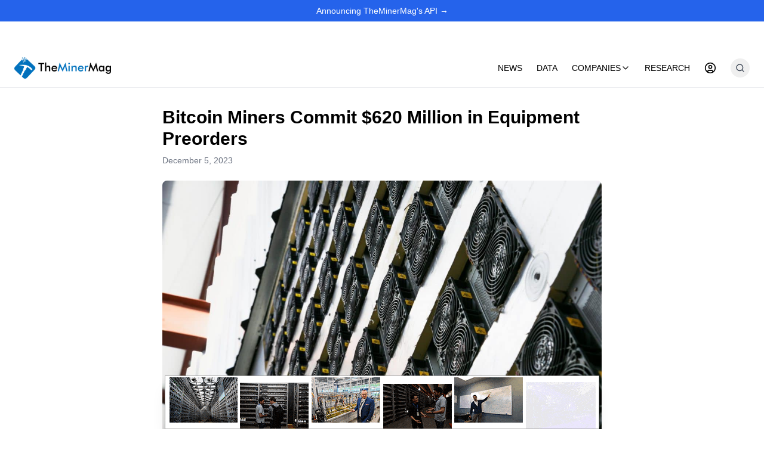

--- FILE ---
content_type: text/html; charset=utf-8
request_url: https://theminermag.com/news/2023-12-05/bitcoin-miner-600-million-equipment-preorder
body_size: 18614
content:
<!DOCTYPE html><html lang="en"><head><meta charSet="utf-8"/><meta name="viewport" content="width=device-width, initial-scale=1"/><link rel="stylesheet" href="/_next/static/css/ac5445ea8cfa18aa.css" data-precedence="next"/><link rel="stylesheet" href="/_next/static/css/6dc8b3dd4b85fc3a.css" data-precedence="next"/><link rel="stylesheet" href="/_next/static/css/80f718d540678362.css" data-precedence="next"/><link rel="stylesheet" href="/_next/static/css/1cec03c36cdd3b23.css" data-precedence="next"/><link rel="preload" as="script" fetchPriority="low" href="/_next/static/chunks/webpack-7f79d3bc484b153d.js"/><script src="/_next/static/chunks/7bc284d1-de771b157db13cbc.js" async=""></script><script src="/_next/static/chunks/5033-17483483d5f0a379.js" async=""></script><script src="/_next/static/chunks/main-app-bd1d47877182e9b3.js" async=""></script><script src="/_next/static/chunks/267-7069dce26204f4cd.js" async=""></script><script src="/_next/static/chunks/8044-25539ae4ab492e82.js" async=""></script><script src="/_next/static/chunks/9811-4e3f59624fa0a4bb.js" async=""></script><script src="/_next/static/chunks/app/layout-615f4d3dbcc531ab.js" async=""></script><script src="/_next/static/chunks/app/%5Bcategory%5D/%5Bdate%5D/%5Btitle%5D/page-6c71a5a1ee5cd239.js" async=""></script><script async="" type="application/javascript" src="https://news.google.com/swg/js/v1/swg-basic.js"></script><link rel="preload" href="https://www.googletagmanager.com/gtag/js?id=G-CKRPQKSJQZ" as="script"/><link rel="icon" href="/Logofavicon.ico"/><link rel="apple-touch-icon" href="/Logofavicon.ico"/><title>Bitcoin Miners Commit $620 Million in Equipment Preorders - TheMinerMag</title><meta name="description" content="A list of publicly traded bitcoin mining companies has signed purchase orders over the past three months for spot or future stocks of bitcoin mining hardware, t"/><meta name="keywords" content="Bitcoin Miners Commit $620 Million in Equipment Preorders,Bitmain and MicroBT Set for Revenue Boost,Bitcoin mining,cryptocurrency"/><meta name="publisher" content="BlocksBridge Consulting"/><meta name="robots" content="index, follow"/><meta name="googlebot" content="index, follow, max-video-preview:-1, max-image-preview:large, max-snippet:-1"/><meta property="og:title" content="Bitcoin Miners Commit $620 Million in Equipment Preorders - TheMinerMag"/><meta property="og:description" content="A list of publicly traded bitcoin mining companies has signed purchase orders over the past three months for spot or future stocks of bitcoin mining hardware, t"/><meta property="og:url" content="https://theminermag.com/home/2023-12-05/bitcoin-miner-600-million-equipment-preorder/"/><meta property="og:site_name" content="TheMinerMag"/><meta property="og:image" content="https://backend.theenergymag.com/wp-content/uploads/2022/09/bitcoin-miner-e1669280581589.jpeg"/><meta property="og:type" content="article"/><meta property="article:published_time" content="2023-12-05T04:39:03.000Z"/><meta property="article:modified_time" content="2025-02-04T07:37:38.000Z"/><meta name="twitter:card" content="summary_large_image"/><meta name="twitter:creator" content="@TheMinerMag_"/><meta name="twitter:title" content="Bitcoin Miners Commit $620 Million in Equipment Preorders - TheMinerMag"/><meta name="twitter:description" content="A list of publicly traded bitcoin mining companies has signed purchase orders over the past three months for spot or future stocks of bitcoin mining hardware, t"/><meta name="twitter:image" content="https://backend.theenergymag.com/wp-content/uploads/2022/09/bitcoin-miner-e1669280581589.jpeg"/><link rel="shortcut icon" href="/images/logo.png"/><link rel="icon" href="/favicon.ico" type="image/x-icon" sizes="16x16"/><link rel="icon" href="/favicon.ico"/><link rel="apple-touch-icon" href="/images/logo.png"/><link rel="TheMinerMag Logo" href="/images/logo.png"/><script>document.querySelectorAll('body link[rel="icon"], body link[rel="apple-touch-icon"]').forEach(el => document.head.appendChild(el))</script><script src="/_next/static/chunks/polyfills-42372ed130431b0a.js" noModule=""></script></head><body class="__variable_138650 __variable_935983 antialiased min-h-screen flex flex-col"><div hidden=""><!--$--><!--/$--></div><div class="w-full"></div><div class="bg-blue-600 text-white py-2 text-center text-sm"><a class="hover:underline" href="https://apidashboard.theminermag.com/">Announcing TheMinerMag&#x27;s API →</a></div><div class="disabled pointer-events-none "><!--$!--><template data-dgst="BAILOUT_TO_CLIENT_SIDE_RENDERING"></template><!--/$--></div><header class="bg-white border-b sticky top-0 z-10"><div class="container mx-auto px-4"><div class="flex h-16 items-center justify-between"><a class="flex items-center space-x-2" href="/"><div class="p-2 rounded" style="line-height:0"><img alt="logo" loading="lazy" width="140" height="36" decoding="async" data-nimg="1" class="object-contain w-auto h-9" style="color:transparent" srcSet="/_next/image?url=%2Fimages%2Flogo.png&amp;w=256&amp;q=75 1x, /_next/image?url=%2Fimages%2Flogo.png&amp;w=384&amp;q=75 2x" src="/_next/image?url=%2Fimages%2Flogo.png&amp;w=384&amp;q=75"/></div></a><nav class="hidden md:flex items-center space-x-6"><a class="text-sm font-medium hover:text-blue-600" href="/news">NEWS</a><a class="text-sm font-medium hover:text-blue-600" href="https://pro.theminermag.com/">DATA</a><div class="text-sm font-medium hover:text-blue-600 group"><a class="flex justify-center items-center" href="/company">COMPANIES<svg xmlns="http://www.w3.org/2000/svg" width="24" height="24" viewBox="0 0 24 24" fill="none" stroke="currentColor" stroke-width="2" stroke-linecap="round" stroke-linejoin="round" class="lucide lucide-chevron-down w-4 h-4 transition-transform group-hover:rotate-180"><path d="m6 9 6 6 6-6"></path></svg></a><div class="Search hidden group-hover:block hover:block absolute bg-white shadow-lg rounded-lg overscroll-contain w-5/6 left-0 right-0 top-15 h-[70vh] lg:h-auto m-auto p-2 z-50  overflow-auto"><ul class="grid grid-cols-5 gap-2 justify-center items-center overflow-scroll"><a target="_blank" class="rounded-lg border p-4 hover:bg-gray-200" href="/company/MARA"><div class="flex flex-col w-full"><span class="font-bold text-gray-900 flex">MARA<div class="flex text-green-600"><svg xmlns="http://www.w3.org/2000/svg" width="24" height="24" viewBox="0 0 24 24" fill="none" stroke="currentColor" stroke-width="2" stroke-linecap="round" stroke-linejoin="round" class="lucide lucide-chevron-up h-4 w-4"><path d="m18 15-6-6-6 6"></path></svg><span class="font-semibold">6.57<!-- -->%</span></div></span><span class="text-gray-600">Stock Price: $<!-- -->11.36</span><span class="text-gray-600">Market Cap:<!-- --> <!-- -->$4.30 B</span></div></a><a target="_blank" class="rounded-lg border p-4 hover:bg-gray-200" href="/company/CLSK"><div class="flex flex-col w-full"><span class="font-bold text-gray-900 flex">CLSK<div class="flex text-green-600"><svg xmlns="http://www.w3.org/2000/svg" width="24" height="24" viewBox="0 0 24 24" fill="none" stroke="currentColor" stroke-width="2" stroke-linecap="round" stroke-linejoin="round" class="lucide lucide-chevron-up h-4 w-4"><path d="m18 15-6-6-6 6"></path></svg><span class="font-semibold">5.03<!-- -->%</span></div></span><span class="text-gray-600">Stock Price: $<!-- -->13.37</span><span class="text-gray-600">Market Cap:<!-- --> <!-- -->$3.57 B</span></div></a><a target="_blank" class="rounded-lg border p-4 hover:bg-gray-200" href="/company/BTBT"><div class="flex flex-col w-full"><span class="font-bold text-gray-900 flex">BTBT<div class="flex text-green-600"><svg xmlns="http://www.w3.org/2000/svg" width="24" height="24" viewBox="0 0 24 24" fill="none" stroke="currentColor" stroke-width="2" stroke-linecap="round" stroke-linejoin="round" class="lucide lucide-chevron-up h-4 w-4"><path d="m18 15-6-6-6 6"></path></svg><span class="font-semibold">2.6<!-- -->%</span></div></span><span class="text-gray-600">Stock Price: $<!-- -->2.37</span><span class="text-gray-600">Market Cap:<!-- --> <!-- -->$767.11 M</span></div></a><a target="_blank" class="rounded-lg border p-4 hover:bg-gray-200" href="/company/WULF"><div class="flex flex-col w-full"><span class="font-bold text-gray-900 flex">WULF<div class="flex text-green-600"><svg xmlns="http://www.w3.org/2000/svg" width="24" height="24" viewBox="0 0 24 24" fill="none" stroke="currentColor" stroke-width="2" stroke-linecap="round" stroke-linejoin="round" class="lucide lucide-chevron-up h-4 w-4"><path d="m18 15-6-6-6 6"></path></svg><span class="font-semibold">0.14<!-- -->%</span></div></span><span class="text-gray-600">Stock Price: $<!-- -->13.85</span><span class="text-gray-600">Market Cap:<!-- --> <!-- -->$5.80 B</span></div></a><a target="_blank" class="rounded-lg border p-4 hover:bg-gray-200" href="/company/BITF"><div class="flex flex-col w-full"><span class="font-bold text-gray-900 flex">BITF<div class="flex text-green-600"><svg xmlns="http://www.w3.org/2000/svg" width="24" height="24" viewBox="0 0 24 24" fill="none" stroke="currentColor" stroke-width="2" stroke-linecap="round" stroke-linejoin="round" class="lucide lucide-chevron-up h-4 w-4"><path d="m18 15-6-6-6 6"></path></svg><span class="font-semibold">3.87<!-- -->%</span></div></span><span class="text-gray-600">Stock Price: $<!-- -->2.95</span><span class="text-gray-600">Market Cap:<!-- --> <!-- -->$1.67 B</span></div></a><a target="_blank" class="rounded-lg border p-4 hover:bg-gray-200" href="/company/RIOT"><div class="flex flex-col w-full"><span class="font-bold text-gray-900 flex">RIOT<div class="flex text-green-600"><svg xmlns="http://www.w3.org/2000/svg" width="24" height="24" viewBox="0 0 24 24" fill="none" stroke="currentColor" stroke-width="2" stroke-linecap="round" stroke-linejoin="round" class="lucide lucide-chevron-up h-4 w-4"><path d="m18 15-6-6-6 6"></path></svg><span class="font-semibold">16.02<!-- -->%</span></div></span><span class="text-gray-600">Stock Price: $<!-- -->19.225</span><span class="text-gray-600">Market Cap:<!-- --> <!-- -->$7.15 B</span></div></a><a target="_blank" class="rounded-lg border p-4 hover:bg-gray-200" href="/company/HUT"><div class="flex flex-col w-full"><span class="font-bold text-gray-900 flex">HUT<div class="flex text-green-600"><svg xmlns="http://www.w3.org/2000/svg" width="24" height="24" viewBox="0 0 24 24" fill="none" stroke="currentColor" stroke-width="2" stroke-linecap="round" stroke-linejoin="round" class="lucide lucide-chevron-up h-4 w-4"><path d="m18 15-6-6-6 6"></path></svg><span class="font-semibold">4.14<!-- -->%</span></div></span><span class="text-gray-600">Stock Price: $<!-- -->59.65</span><span class="text-gray-600">Market Cap:<!-- --> <!-- -->$6.44 B</span></div></a><a target="_blank" class="rounded-lg border p-4 hover:bg-gray-200" href="/company/CAN"><div class="flex flex-col w-full"><span class="font-bold text-gray-900 flex">CAN<div class="flex text-red-600"><svg xmlns="http://www.w3.org/2000/svg" width="24" height="24" viewBox="0 0 24 24" fill="none" stroke="currentColor" stroke-width="2" stroke-linecap="round" stroke-linejoin="round" class="lucide lucide-chevron-down h-4 w-4"><path d="m6 9 6 6 6-6"></path></svg><span class="font-semibold">3.82<!-- -->%</span></div></span><span class="text-gray-600">Stock Price: $<!-- -->0.789</span><span class="text-gray-600">Market Cap:<!-- --> <!-- -->$353.56 M</span></div></a><a target="_blank" class="rounded-lg border p-4 hover:bg-gray-200" href="/company/ARBK"><div class="flex flex-col w-full"><span class="font-bold text-gray-900 flex">ARBK<div class="flex text-green-600"><svg xmlns="http://www.w3.org/2000/svg" width="24" height="24" viewBox="0 0 24 24" fill="none" stroke="currentColor" stroke-width="2" stroke-linecap="round" stroke-linejoin="round" class="lucide lucide-chevron-up h-4 w-4"><path d="m18 15-6-6-6 6"></path></svg><span class="font-semibold">3.41<!-- -->%</span></div></span><span class="text-gray-600">Stock Price: $<!-- -->4.695</span><span class="text-gray-600">Market Cap:<!-- --> <!-- -->$1.49 M</span></div></a><a target="_blank" class="rounded-lg border p-4 hover:bg-gray-200" href="/company/BTDR"><div class="flex flex-col w-full"><span class="font-bold text-gray-900 flex">BTDR<div class="flex text-green-600"><svg xmlns="http://www.w3.org/2000/svg" width="24" height="24" viewBox="0 0 24 24" fill="none" stroke="currentColor" stroke-width="2" stroke-linecap="round" stroke-linejoin="round" class="lucide lucide-chevron-up h-4 w-4"><path d="m18 15-6-6-6 6"></path></svg><span class="font-semibold">3.8<!-- -->%</span></div></span><span class="text-gray-600">Stock Price: $<!-- -->15.84</span><span class="text-gray-600">Market Cap:<!-- --> <!-- -->$3.30 B</span></div></a><a target="_blank" class="rounded-lg border p-4 hover:bg-gray-200" href="/company/IREN"><div class="flex flex-col w-full"><span class="font-bold text-gray-900 flex">IREN<div class="flex text-green-600"><svg xmlns="http://www.w3.org/2000/svg" width="24" height="24" viewBox="0 0 24 24" fill="none" stroke="currentColor" stroke-width="2" stroke-linecap="round" stroke-linejoin="round" class="lucide lucide-chevron-up h-4 w-4"><path d="m18 15-6-6-6 6"></path></svg><span class="font-semibold">11.43<!-- -->%</span></div></span><span class="text-gray-600">Stock Price: $<!-- -->57.82</span><span class="text-gray-600">Market Cap:<!-- --> <!-- -->$16.39 B</span></div></a><a target="_blank" class="rounded-lg border p-4 hover:bg-gray-200" href="/company/CORZ"><div class="flex flex-col w-full"><span class="font-bold text-gray-900 flex">CORZ<div class="flex text-green-600"><svg xmlns="http://www.w3.org/2000/svg" width="24" height="24" viewBox="0 0 24 24" fill="none" stroke="currentColor" stroke-width="2" stroke-linecap="round" stroke-linejoin="round" class="lucide lucide-chevron-up h-4 w-4"><path d="m18 15-6-6-6 6"></path></svg><span class="font-semibold">4.48<!-- -->%</span></div></span><span class="text-gray-600">Stock Price: $<!-- -->18.89</span><span class="text-gray-600">Market Cap:<!-- --> <!-- -->$5.86 B</span></div></a><a target="_blank" class="rounded-lg border p-4 hover:bg-gray-200" href="/company/CANG"><div class="flex flex-col w-full"><span class="font-bold text-gray-900 flex">CANG<div class="flex text-red-600"><svg xmlns="http://www.w3.org/2000/svg" width="24" height="24" viewBox="0 0 24 24" fill="none" stroke="currentColor" stroke-width="2" stroke-linecap="round" stroke-linejoin="round" class="lucide lucide-chevron-down h-4 w-4"><path d="m6 9 6 6 6-6"></path></svg><span class="font-semibold">2.76<!-- -->%</span></div></span><span class="text-gray-600">Stock Price: $<!-- -->1.41</span><span class="text-gray-600">Market Cap:<!-- --> <!-- -->$488.35 M</span></div></a><a target="_blank" class="rounded-lg border p-4 hover:bg-gray-200" href="/company/FUFU"><div class="flex flex-col w-full"><span class="font-bold text-gray-900 flex">FUFU<div class="flex text-red-600"><svg xmlns="http://www.w3.org/2000/svg" width="24" height="24" viewBox="0 0 24 24" fill="none" stroke="currentColor" stroke-width="2" stroke-linecap="round" stroke-linejoin="round" class="lucide lucide-chevron-down h-4 w-4"><path d="m6 9 6 6 6-6"></path></svg><span class="font-semibold">3.92<!-- -->%</span></div></span><span class="text-gray-600">Stock Price: $<!-- -->3.065</span><span class="text-gray-600">Market Cap:<!-- --> <!-- -->$505.14 M</span></div></a><a target="_blank" class="rounded-lg border p-4 hover:bg-gray-200" href="/company/CIFR"><div class="flex flex-col w-full"><span class="font-bold text-gray-900 flex">CIFR<div class="flex text-green-600"><svg xmlns="http://www.w3.org/2000/svg" width="24" height="24" viewBox="0 0 24 24" fill="none" stroke="currentColor" stroke-width="2" stroke-linecap="round" stroke-linejoin="round" class="lucide lucide-chevron-up h-4 w-4"><path d="m18 15-6-6-6 6"></path></svg><span class="font-semibold">7.31<!-- -->%</span></div></span><span class="text-gray-600">Stock Price: $<!-- -->18.80</span><span class="text-gray-600">Market Cap:<!-- --> <!-- -->$7.43 B</span></div></a><a target="_blank" class="rounded-lg border p-4 hover:bg-gray-200" href="/company/HIVE"><div class="flex flex-col w-full"><span class="font-bold text-gray-900 flex">HIVE<div class="flex text-green-600"><svg xmlns="http://www.w3.org/2000/svg" width="24" height="24" viewBox="0 0 24 24" fill="none" stroke="currentColor" stroke-width="2" stroke-linecap="round" stroke-linejoin="round" class="lucide lucide-chevron-up h-4 w-4"><path d="m18 15-6-6-6 6"></path></svg><span class="font-semibold">2.06<!-- -->%</span></div></span><span class="text-gray-600">Stock Price: $<!-- -->3.47</span><span class="text-gray-600">Market Cap:<!-- --> <!-- -->$825.75 M</span></div></a></ul><p class="p-2 text-black">Last Sync: Tue Jan 20 2026 @ 0:37:51</p></div></div><a class="text-sm font-medium hover:text-blue-600" href="/research">RESEARCH</a><a class="text-sm font-medium hover:text-blue-600" href="/newsletter/login"><svg xmlns="http://www.w3.org/2000/svg" width="24" height="24" viewBox="0 0 24 24" fill="none" stroke="currentColor" stroke-width="2" stroke-linecap="round" stroke-linejoin="round" class="lucide lucide-circle-user w-5 h-5"><circle cx="12" cy="12" r="10"></circle><circle cx="12" cy="10" r="3"></circle><path d="M7 20.662V19a2 2 0 0 1 2-2h6a2 2 0 0 1 2 2v1.662"></path></svg></a><div class="relative inline-block" role="search"><form class="flex items-center gap-2 relative" style="width:40px"><button type="button" aria-expanded="false" aria-controls="search-results" aria-label="Toggle search" class="p-2 rounded-full hover:bg-gray-100 dark:hover:bg-gray-800 transition-colors text-gray-700 dark:text-gray-200"><svg xmlns="http://www.w3.org/2000/svg" width="24" height="24" viewBox="0 0 24 24" fill="none" stroke="currentColor" stroke-width="2" stroke-linecap="round" stroke-linejoin="round" class="lucide lucide-search w-4 h-4"><circle cx="11" cy="11" r="8"></circle><path d="m21 21-4.3-4.3"></path></svg></button></form></div></nav><div class="md:hidden"> <label class="md:hidden p-2 cursor-pointer" tabindex="0"><input type="checkbox" class="hidden peer"/><div class="peer-checked:hidden"><svg xmlns="http://www.w3.org/2000/svg" width="24" height="24" viewBox="0 0 24 24" fill="none" stroke="currentColor" stroke-width="2" stroke-linecap="round" stroke-linejoin="round" class="lucide lucide-menu h-6 w-6"><line x1="4" x2="20" y1="12" y2="12"></line><line x1="4" x2="20" y1="6" y2="6"></line><line x1="4" x2="20" y1="18" y2="18"></line></svg></div><div class="right-0 hidden peer-checked:block"><svg xmlns="http://www.w3.org/2000/svg" width="24" height="24" viewBox="0 0 24 24" fill="none" stroke="currentColor" stroke-width="2" stroke-linecap="round" stroke-linejoin="round" class="lucide lucide-x h-6 w-6"><path d="M18 6 6 18"></path><path d="m6 6 12 12"></path></svg></div></label><div class="md:hidden fixed inset-x-0 top-[4rem] bottom-0 bg-white border-t z-50 overflow-y-auto transition-transform duration-300 ease-in-out translate-x-full"><nav class="px-2 pt-2 pb-4 space-y-1"><a target="_parent" class="block px-3 py-2 rounded-md text-base font-medium hover:bg-gray-100 transition-colors" href="/news">NEWS</a><a target="_parent" class="block px-3 py-2 rounded-md text-base font-medium hover:bg-gray-100 transition-colors" href="https://pro.theminermag.com/">DATA</a><div class="relative"><a target="_parent" class="block px-3 py-2 rounded-md text-base font-medium hover:bg-gray-100 transition-colors" href="/company">COMPANIES</a></div><a target="_parent" class="block px-3 py-2 rounded-md text-base font-medium hover:bg-gray-100 transition-colors" href="/research">RESEARCH</a><div class="px-3 py-2"></div></nav></div></div></div></div></header><div class="flex-grow"><script type="application/ld+json">{"@context":"https://schema.org","@type":"Article","headline":"Bitcoin Miners Commit $620 Million in Equipment Preorders","description":"<p>A list of publicly traded bitcoin mining companies has signed purchase orders over the past three months for spot or future stocks of bitcoin mining hardware, totaling more than 40 EH/s. Based on the disclosed transaction details, these purchase orders amount to an investment commitment of more than $620 million that will be paid to [&hellip;]</p>\n","image":["https://backend.theenergymag.com/wp-content/uploads/2022/09/bitcoin-miner-e1669280581589.jpeg"],"datePublished":"2023-12-05T04:39:03.000Z","dateModified":"2025-02-04T07:37:38.000Z","author":{"@type":"Organization","name":"TheMinerMag","url":"https://theminermag.com"},"publisher":{"@type":"Organization","name":"TheMinerMag","url":"https://theminermag.com","logo":{"@type":"ImageObject","url":"https://www.theminermag.com/logo.png"}},"mainEntityOfPage":{"@type":"Article"},"keywords":["Bitcoin Miners Commit $620 Million in Equipment Preorders","Bitmain and MicroBT Set for Revenue Boost","Bitcoin","Miners","Commit","$620","Million","in","Equipment","Preorders","<p>A","list","of","publicly","traded","bitcoin","mining","companies","has","signed","purchase","orders","over","the","past","three","months","for","spot","or","future","stocks","of","bitcoin","mining","hardware,","totaling","more","than","40","EH/s.","Based","on","the","disclosed","transaction","details,","these","purchase","orders","amount","to","an","investment","commitment","of","more","than","$620","million","that","will","be","paid","to","[&hellip;]</p>\n","Bitmain","and","MicroBT","Set","for","Revenue","Boost"]}</script><script>
              (self.SWG_BASIC = self.SWG_BASIC || []).push( basicSubscriptions => {
                basicSubscriptions.init({
                  type: "NewsArticle",
                  isPartOfType: ["Product"],
                  isPartOfProductId: "CAowvuLUCw:openaccess",
                  clientOptions: { theme: "light", lang: "en" },
                });
              });
            </script><div class="min-h-screen flex flex-col"><main class="flex-1"><article class="max-w-3xl mx-auto px-4 py-8"><h1 class="text-3xl font-bold mb-2">Bitcoin Miners Commit $620 Million in Equipment Preorders</h1><div class="text-sm text-gray-500 mb-6"> <!-- -->December 5, 2023</div><img alt="Bitcoin Miners Commit $620 Million in Equipment Preorders" loading="lazy" width="800" height="400" decoding="async" data-nimg="1" class="w-full h-auto rounded-lg mb-6" style="color:transparent" src="https://backend.theenergymag.com/wp-content/uploads/2022/09/bitcoin-miner-e1669280581589.jpeg"/><div class="prose max-w-none mb-12 flex-col flex gap-y-7">
<p>A list of publicly traded bitcoin mining companies has signed purchase orders over the past three months for spot or future stocks of bitcoin mining hardware, totaling more than 40 EH/s.</p>



<p>Based on the disclosed transaction details, these purchase orders amount to an investment commitment of more than $620 million that will be paid to Bitmain and MicroBT as deliveries start next year.</p>



<p>Since late September, the companies that have announced preorders for the latest generation of bitcoin miners include <a href="https://theminermag.com/news/2023-11-02/northern-data-tether-debt/" target="_blank" rel="noreferrer noopener">Northern Data</a>, <a href="https://theminermag.com/news/2023-10-11/bitcoin-miner-cleanspark-s21/" target="_blank" rel="noreferrer noopener">CleanSpark</a>, <a href="https://theminermag.com/news/2023-11-08/cipher-bitcoin-mining-q3/" target="_blank" rel="noreferrer noopener">Cipher Mining</a>, <a href="https://t.me/TheMinerMag/1517" target="_blank" rel="noreferrer noopener">HIVE Digital</a>, <a href="https://theminermag.com/news/2023-11-30/bitcoin-mining-iris-energy-t21-miner/" target="_blank" rel="noreferrer noopener">Iris Energy</a>, <a href="https://theminermag.com/news/2023-11-28/bitfarms-bitcoin-miner-preorder-t21/" target="_blank" rel="noreferrer noopener">Bitfarms</a>, and <a href="https://theminermag.com/news/2023-12-04/riot-bitcoin-miner-whatsminer-microbt/" target="_blank" rel="noreferrer noopener">Riot Platforms</a>.</p>



<p>DMG Blockchain is the latest mining firm to <a href="https://www.globenewswire.com/news-release/2023/12/05/2790608/0/en/DMG-Blockchain-Solutions-Announces-Large-Bitcoin-Mining-Server-Purchase-and-November-Mining-Results.html" target="_blank" rel="noreferrer noopener">announce</a>, on Tuesday, the purchase of Bitmain&#8217;s Antminer T21 model, which has a built-in energy-switching function for overclocking.</p>



<figure class="wp-block-image size-full"><img decoding="async" width="2106" height="1296" src="https://backend.theminermag.com/wp-content/uploads/2023/12/Screen-Shot-2023-12-05-at-5.35.04-PM.png" alt="" class="wp-image-2865" title="" srcset="https://backend.theenergymag.com/wp-content/uploads/2023/12/Screen-Shot-2023-12-05-at-5.35.04-PM.png 2106w, https://backend.theenergymag.com/wp-content/uploads/2023/12/Screen-Shot-2023-12-05-at-5.35.04-PM-300x185.png 300w, https://backend.theenergymag.com/wp-content/uploads/2023/12/Screen-Shot-2023-12-05-at-5.35.04-PM-1024x630.png 1024w, https://backend.theenergymag.com/wp-content/uploads/2023/12/Screen-Shot-2023-12-05-at-5.35.04-PM-768x473.png 768w, https://backend.theenergymag.com/wp-content/uploads/2023/12/Screen-Shot-2023-12-05-at-5.35.04-PM-1536x945.png 1536w, https://backend.theenergymag.com/wp-content/uploads/2023/12/Screen-Shot-2023-12-05-at-5.35.04-PM-2048x1260.png 2048w" sizes="(max-width: 2106px) 100vw, 2106px" /></figure>



<p>These bulk purchases and increasing investment commitments come amid bitcoin&#8217;s market rally since mid-October, reaching $42,000 for the first time since April 2022.</p>



	<div class="article-top-banner">
		<a href="https://blocksbridge.com" target="_blank" rel="noopener"><img decoding="async" src="https://backend.theenergymag.com/wp-content/uploads/2023/12/blocksbridge-leaderboard-banner.gif" alt="" title=""></a>	</div>
	



<p>TheMinerMag&#8217;s data shows that aggregated net spending on property, plant, and equipment (PP&amp;E) by publicly traded mining companies has already been rising during the first nine months as broader market conditions improved.</p>



<p>13 North American mining companies tracked by TheMinerMag incurred total net spending of $310 million in Q3 on PP&amp;E, up from $160 million and $270 million in Q1 and Q2, respectively.</p>
</div><div class="flex gap-4 mb-12"><button variant="outline" aria-label="Share on Facebook"><svg xmlns="http://www.w3.org/2000/svg" width="24" height="24" viewBox="0 0 24 24" fill="none" stroke="currentColor" stroke-width="2" stroke-linecap="round" stroke-linejoin="round" class="lucide lucide-facebook h-4 w-4"><path d="M18 2h-3a5 5 0 0 0-5 5v3H7v4h3v8h4v-8h3l1-4h-4V7a1 1 0 0 1 1-1h3z"></path></svg></button><button variant="outline" aria-label="Share on Twitter"><svg xmlns="http://www.w3.org/2000/svg" width="24" height="24" viewBox="0 0 24 24" fill="none" stroke="currentColor" stroke-width="2" stroke-linecap="round" stroke-linejoin="round" class="lucide lucide-twitter h-4 w-4"><path d="M22 4s-.7 2.1-2 3.4c1.6 10-9.4 17.3-18 11.6 2.2.1 4.4-.6 6-2C3 15.5.5 9.6 3 5c2.2 2.6 5.6 4.1 9 4-.9-4.2 4-6.6 7-3.8 1.1 0 3-1.2 3-1.2z"></path></svg></button><button variant="outline" aria-label="Share on LinkedIn"><svg xmlns="http://www.w3.org/2000/svg" width="24" height="24" viewBox="0 0 24 24" fill="none" stroke="currentColor" stroke-width="2" stroke-linecap="round" stroke-linejoin="round" class="lucide lucide-linkedin h-4 w-4"><path d="M16 8a6 6 0 0 1 6 6v7h-4v-7a2 2 0 0 0-2-2 2 2 0 0 0-2 2v7h-4v-7a6 6 0 0 1 6-6z"></path><rect width="4" height="12" x="2" y="9"></rect><circle cx="4" cy="4" r="2"></circle></svg></button></div><section class="mb-12"><h2 class="text-2xl font-semibold mb-4">Get Weekly Mining Insights by Email</h2><a target="_blank" class="w-full px-4 py-2 bg-blue-600 text-white rounded hover:bg-blue-700 transition-colors" href="https://minerweekly.com">Subscribe to Miner Weekly newsletter</a></section></article><div class="max-w-7xl mx-auto px-4 py-8 border-t"><div class="flex justify-between items-center mb-6"><h2 class="text-xl font-bold">RELATED</h2><a class="text-blue-600 hover:underline" href="/news">MORE</a></div><div class="grid grid-cols-1 md:grid-cols-3 gap-6"><a class="group" href="/news/2024-10-31/miner-weekly-ath-bitcoin-stock"><img alt="Latest news Miner Weekly: When All-Time High for Bitcoin Mining Stocks?" loading="lazy" width="400" height="200" decoding="async" data-nimg="1" class="w-full h-48 object-cover rounded-lg mb-3" style="color:transparent" src="https://backend.theenergymag.com/wp-content/uploads/2024/10/BTCUSD_2024-10-31_21-11-48.png"/><h3 class="font-medium text-sm group-hover:text-blue-600">Miner Weekly: When All-Time High for Bitcoin Mining Stocks?</h3><p class="text-sm text-gray-500"></p></a><a class="group" href="/news/2024-10-17/miner-weekly-bitcoin-backed-loan"><img alt="Latest news Miner Weekly: Bitcoin-Backed Loans Are Back!" loading="lazy" width="400" height="200" decoding="async" data-nimg="1" class="w-full h-48 object-cover rounded-lg mb-3" style="color:transparent" src="https://backend.theenergymag.com/wp-content/uploads/2024/10/debt-financing.png"/><h3 class="font-medium text-sm group-hover:text-blue-600">Miner Weekly: Bitcoin-Backed Loans Are Back!</h3><p class="text-sm text-gray-500"></p></a><a class="group" href="/home/2024-02-22/miner-weekly-bitcoin-mining-equity-financing"><img alt="Latest news Miner Weekly: Equity Investment is Flooding into Mining Stocks" loading="lazy" width="400" height="200" decoding="async" data-nimg="1" class="w-full h-48 object-cover rounded-lg mb-3" style="color:transparent" src="https://backend.theenergymag.com/wp-content/uploads/2024/02/Screenshot-2024-02-21-at-5.16.03 PM-e1708566177556.png"/><h3 class="font-medium text-sm group-hover:text-blue-600">Miner Weekly: Equity Investment is Flooding into Mining Stocks</h3><p class="text-sm text-gray-500"></p></a><a class="group" href="/home/2024-02-15/bitcoin-mining-dmg-sygnum-miner-loan"><img alt="Latest news DMG Pledges 238 BTC for Loan Funding Bitcoin Miner Purchases" loading="lazy" width="400" height="200" decoding="async" data-nimg="1" class="w-full h-48 object-cover rounded-lg mb-3" style="color:transparent" src="https://backend.theenergymag.com/wp-content/uploads/2024/01/DSC3115.jpeg"/><h3 class="font-medium text-sm group-hover:text-blue-600">DMG Pledges 238 BTC for Loan Funding Bitcoin Miner Purchases</h3><p class="text-sm text-gray-500"></p></a><a class="group" href="/news/2026-01-02/bitfarms-paraguay-bitcoin-ai"><img alt="Latest news Bitfarms Exits LatAm With Paraguay Sale as Bitcoin Miner Deepens Shift to HPC, AI" loading="lazy" width="400" height="200" decoding="async" data-nimg="1" class="w-full h-48 object-cover rounded-lg mb-3" style="color:transparent" src="https://backend.theenergymag.com/wp-content/uploads/2024/11/Bitfarms-paraguay.jpeg"/><h3 class="font-medium text-sm group-hover:text-blue-600">Bitfarms Exits LatAm With Paraguay Sale as Bitcoin Miner Deepens Shift to HPC, AI</h3><p class="text-sm text-gray-500"></p></a><a class="group" href="/news/2025-11-13/bitfarms-wind-down-bitcoin-mining-2027-hpc-conversion"><img alt="Latest news Bitfarms Plans to Wind Down Bitcoin Mining by 2027, Begins HPC Conversion at Washington Site" loading="lazy" width="400" height="200" decoding="async" data-nimg="1" class="w-full h-48 object-cover rounded-lg mb-3" style="color:transparent" src="https://backend.theenergymag.com/wp-content/uploads/2025/10/bitfarms-e1760615592353.jpeg"/><h3 class="font-medium text-sm group-hover:text-blue-600">Bitfarms Plans to Wind Down Bitcoin Mining by 2027, Begins HPC Conversion at Washington Site</h3><p class="text-sm text-gray-500"></p></a></div></div></main></div><!--$--><!--/$--></div><footer class="bg-white border-t __className_138650 "><div class="container mx-auto px-4 py-8"><div class="grid md:grid-cols-5 gap-8"><div class="md:col-span-2"><h3 class="font-semibold mb-4">About Us</h3><img alt="TheMinerMag Logo" loading="lazy" width="200" height="200" decoding="async" data-nimg="1" style="color:transparent" srcSet="/_next/image?url=%2Fimages%2Flogo.png&amp;w=256&amp;q=75 1x, /_next/image?url=%2Fimages%2Flogo.png&amp;w=640&amp;q=75 2x" src="/_next/image?url=%2Fimages%2Flogo.png&amp;w=640&amp;q=75"/><p class="text-sm text-justify text-gray-600 mt-5">Brought to you by<!-- --> <a class="text-blue-700" target="_blank" href="https://blocksbridge.com">BlocksBridge Consulting</a>, TheMinerMag operates with full editorial independence, delivering accurate, data-driven insights and unbiased analysis on industry trends.</p></div><div><h3 class="font-semibold mb-4">Quick Links</h3><nav class="space-y-2"><a class="block text-sm hover:text-blue-600" href="/">Home</a><a class="block text-sm hover:text-blue-600" href="/news">News</a><a class="block text-sm hover:text-blue-600" href="/company">Market Data</a><a class="block text-sm hover:text-blue-600" href="/learn">Research</a></nav></div><div><h3 class="font-bold mb-4">Follow Us</h3><div class="flex space-x-4"><a target="_blank" variant="ghost" href="https://x.com/theminermag_"><svg xmlns="http://www.w3.org/2000/svg" width="24" height="24" viewBox="0 0 24 24" fill="none" stroke="currentColor" stroke-width="2" stroke-linecap="round" stroke-linejoin="round" class="lucide lucide-twitter h-4 w-4"><path d="M22 4s-.7 2.1-2 3.4c1.6 10-9.4 17.3-18 11.6 2.2.1 4.4-.6 6-2C3 15.5.5 9.6 3 5c2.2 2.6 5.6 4.1 9 4-.9-4.2 4-6.6 7-3.8 1.1 0 3-1.2 3-1.2z"></path></svg></a><a target="_blank" variant="ghost" href="https://www.linkedin.com/company/theminermag"><svg xmlns="http://www.w3.org/2000/svg" width="24" height="24" viewBox="0 0 24 24" fill="none" stroke="currentColor" stroke-width="2" stroke-linecap="round" stroke-linejoin="round" class="lucide lucide-linkedin h-4 w-4"><path d="M16 8a6 6 0 0 1 6 6v7h-4v-7a2 2 0 0 0-2-2 2 2 0 0 0-2 2v7h-4v-7a6 6 0 0 1 6-6z"></path><rect width="4" height="12" x="2" y="9"></rect><circle cx="4" cy="4" r="2"></circle></svg></a></div></div><div><h3 class="font-semibold text-md mb-4">Stay up-to-date with latest mining insights</h3><div class="space-y-2 flex flex-col"><a target="_blank" class="w-full px-4 py-2 bg-blue-600 text-white rounded hover:bg-blue-700 transition-colors" href="https://blocksbridge.substack.com/">Weekly Email Updates</a> <a target="_blank" class="w-full px-4 py-2 bg-blue-600 text-white rounded hover:bg-blue-700 transition-colors" href="https://t.me/TheMinerMag">Instant Telegram updates</a></div></div></div><div class="mt-8 pt-8 border-t text-center text-sm text-gray-500">© BlocksBridge Consulting<!-- --> <a target="_blank" class="text-black underline" href="/privacy-policy">Privacy Policy</a> <!-- -->|<a target="_blank" class="text-black underline" href="/terms-and-condition">Terms and Condition</a> <!-- -->|<!-- --> <a target="_blank" class="text-black underline" href="/contact-us">Contact Us</a></div></div></footer><script src="/_next/static/chunks/webpack-7f79d3bc484b153d.js" async=""></script><script>(self.__next_f=self.__next_f||[]).push([0])</script><script>self.__next_f.push([1,"1:\"$Sreact.fragment\"\n4:I[2934,[],\"\"]\n5:I[3596,[],\"\"]\n6:I[834,[\"267\",\"static/chunks/267-7069dce26204f4cd.js\",\"8044\",\"static/chunks/8044-25539ae4ab492e82.js\",\"9811\",\"static/chunks/9811-4e3f59624fa0a4bb.js\",\"7177\",\"static/chunks/app/layout-615f4d3dbcc531ab.js\"],\"default\"]\n7:I[1896,[\"267\",\"static/chunks/267-7069dce26204f4cd.js\",\"8044\",\"static/chunks/8044-25539ae4ab492e82.js\",\"9811\",\"static/chunks/9811-4e3f59624fa0a4bb.js\",\"7177\",\"static/chunks/app/layout-615f4d3dbcc531ab.js\"],\"default\"]\n8:I[8044,[\"267\",\"static/chunks/267-7069dce26204f4cd.js\",\"8044\",\"static/chunks/8044-25539ae4ab492e82.js\",\"1923\",\"static/chunks/app/%5Bcategory%5D/%5Bdate%5D/%5Btitle%5D/page-6c71a5a1ee5cd239.js\"],\"Image\"]\n9:I[267,[\"267\",\"static/chunks/267-7069dce26204f4cd.js\",\"8044\",\"static/chunks/8044-25539ae4ab492e82.js\",\"1923\",\"static/chunks/app/%5Bcategory%5D/%5Bdate%5D/%5Btitle%5D/page-6c71a5a1ee5cd239.js\"],\"\"]\na:I[3314,[\"267\",\"static/chunks/267-7069dce26204f4cd.js\",\"8044\",\"static/chunks/8044-25539ae4ab492e82.js\",\"9811\",\"static/chunks/9811-4e3f59624fa0a4bb.js\",\"7177\",\"static/chunks/app/layout-615f4d3dbcc531ab.js\"],\"GoogleAnalytics\"]\nc:I[5518,[],\"OutletBoundary\"]\nf:I[5774,[],\"AsyncMetadataOutlet\"]\n11:I[5518,[],\"ViewportBoundary\"]\n13:I[5518,[],\"MetadataBoundary\"]\n15:I[2385,[],\"\"]\n16:\"$Sreact.suspense\"\n17:I[5774,[],\"AsyncMetadata\"]\n:HL[\"/_next/static/media/4cf2300e9c8272f7.p.woff2\",\"font\",{\"crossOrigin\":\"\",\"type\":\"font/woff2\"}]\n:HL[\"/_next/static/media/93f479601ee12b01.p.woff2\",\"font\",{\"crossOrigin\":\"\",\"type\":\"font/woff2\"}]\n:HL[\"/_next/static/css/ac5445ea8cfa18aa.css\",\"style\"]\n:HL[\"/_next/static/css/6dc8b3dd4b85fc3a.css\",\"style\"]\n:HL[\"/_next/static/css/80f718d540678362.css\",\"style\"]\n:HL[\"/_next/static/css/1cec03c36cdd3b23.css\",\"style\"]\n"])</script><script>self.__next_f.push([1,"0:{\"P\":null,\"b\":\"xduBgm7-iLmFE2yNa6T54\",\"p\":\"\",\"c\":[\"\",\"news\",\"2023-12-05\",\"bitcoin-miner-600-million-equipment-preorder\"],\"i\":false,\"f\":[[[\"\",{\"children\":[[\"category\",\"news\",\"d\"],{\"children\":[[\"date\",\"2023-12-05\",\"d\"],{\"children\":[[\"title\",\"bitcoin-miner-600-million-equipment-preorder\",\"d\"],{\"children\":[\"__PAGE__\",{}]}]}]}]},\"$undefined\",\"$undefined\",true],[\"\",[\"$\",\"$1\",\"c\",{\"children\":[[[\"$\",\"link\",\"0\",{\"rel\":\"stylesheet\",\"href\":\"/_next/static/css/ac5445ea8cfa18aa.css\",\"precedence\":\"next\",\"crossOrigin\":\"$undefined\",\"nonce\":\"$undefined\"}],[\"$\",\"link\",\"1\",{\"rel\":\"stylesheet\",\"href\":\"/_next/static/css/6dc8b3dd4b85fc3a.css\",\"precedence\":\"next\",\"crossOrigin\":\"$undefined\",\"nonce\":\"$undefined\"}],[\"$\",\"link\",\"2\",{\"rel\":\"stylesheet\",\"href\":\"/_next/static/css/80f718d540678362.css\",\"precedence\":\"next\",\"crossOrigin\":\"$undefined\",\"nonce\":\"$undefined\"}]],[\"$\",\"html\",null,{\"lang\":\"en\",\"children\":[[\"$\",\"head\",null,{\"children\":[[\"$\",\"link\",null,{\"rel\":\"icon\",\"href\":\"/Logofavicon.ico\"}],[\"$\",\"link\",null,{\"rel\":\"apple-touch-icon\",\"href\":\"/Logofavicon.ico\"}]]}],[\"$\",\"body\",null,{\"className\":\"__variable_138650 __variable_935983 antialiased min-h-screen flex flex-col\",\"children\":[\"$L2\",\"$L3\",[\"$\",\"div\",null,{\"className\":\"flex-grow\",\"children\":[[\"$\",\"$L4\",null,{\"parallelRouterKey\":\"children\",\"error\":\"$undefined\",\"errorStyles\":\"$undefined\",\"errorScripts\":\"$undefined\",\"template\":[\"$\",\"$L5\",null,{}],\"templateStyles\":\"$undefined\",\"templateScripts\":\"$undefined\",\"notFound\":[[[\"$\",\"title\",null,{\"children\":\"404: This page could not be found.\"}],[\"$\",\"div\",null,{\"style\":{\"fontFamily\":\"system-ui,\\\"Segoe UI\\\",Roboto,Helvetica,Arial,sans-serif,\\\"Apple Color Emoji\\\",\\\"Segoe UI Emoji\\\"\",\"height\":\"100vh\",\"textAlign\":\"center\",\"display\":\"flex\",\"flexDirection\":\"column\",\"alignItems\":\"center\",\"justifyContent\":\"center\"},\"children\":[\"$\",\"div\",null,{\"children\":[[\"$\",\"style\",null,{\"dangerouslySetInnerHTML\":{\"__html\":\"body{color:#000;background:#fff;margin:0}.next-error-h1{border-right:1px solid rgba(0,0,0,.3)}@media (prefers-color-scheme:dark){body{color:#fff;background:#000}.next-error-h1{border-right:1px solid rgba(255,255,255,.3)}}\"}}],[\"$\",\"h1\",null,{\"className\":\"next-error-h1\",\"style\":{\"display\":\"inline-block\",\"margin\":\"0 20px 0 0\",\"padding\":\"0 23px 0 0\",\"fontSize\":24,\"fontWeight\":500,\"verticalAlign\":\"top\",\"lineHeight\":\"49px\"},\"children\":404}],[\"$\",\"div\",null,{\"style\":{\"display\":\"inline-block\"},\"children\":[\"$\",\"h2\",null,{\"style\":{\"fontSize\":14,\"fontWeight\":400,\"lineHeight\":\"49px\",\"margin\":0},\"children\":\"This page could not be found.\"}]}]]}]}]],[]],\"forbidden\":\"$undefined\",\"unauthorized\":\"$undefined\"}],[\"$\",\"$L6\",null,{}]]}],[\"$\",\"$L7\",null,{}],[\"$\",\"footer\",null,{\"className\":\"bg-white border-t __className_138650 \",\"children\":[\"$\",\"div\",null,{\"className\":\"container mx-auto px-4 py-8\",\"children\":[[\"$\",\"div\",null,{\"className\":\"grid md:grid-cols-5 gap-8\",\"children\":[[\"$\",\"div\",null,{\"className\":\"md:col-span-2\",\"children\":[[\"$\",\"h3\",null,{\"className\":\"font-semibold mb-4\",\"children\":\"About Us\"}],[\"$\",\"$L8\",null,{\"src\":\"/images/logo.png\",\"width\":200,\"height\":200,\"alt\":\"TheMinerMag Logo\"}],[\"$\",\"p\",null,{\"className\":\"text-sm text-justify text-gray-600 mt-5\",\"children\":[\"Brought to you by\",\" \",[\"$\",\"$L9\",null,{\"href\":\"https://blocksbridge.com\",\"className\":\"text-blue-700\",\"target\":\"_blank\",\"children\":\"BlocksBridge Consulting\"}],\", TheMinerMag operates with full editorial independence, delivering accurate, data-driven insights and unbiased analysis on industry trends.\"]}]]}],[\"$\",\"div\",null,{\"children\":[[\"$\",\"h3\",null,{\"className\":\"font-semibold mb-4\",\"children\":\"Quick Links\"}],[\"$\",\"nav\",null,{\"className\":\"space-y-2\",\"children\":[[\"$\",\"$L9\",null,{\"href\":\"/\",\"className\":\"block text-sm hover:text-blue-600\",\"children\":\"Home\"}],[\"$\",\"$L9\",null,{\"href\":\"/news\",\"className\":\"block text-sm hover:text-blue-600\",\"children\":\"News\"}],[\"$\",\"$L9\",null,{\"href\":\"/company\",\"className\":\"block text-sm hover:text-blue-600\",\"children\":\"Market Data\"}],[\"$\",\"$L9\",null,{\"href\":\"/learn\",\"className\":\"block text-sm hover:text-blue-600\",\"children\":\"Research\"}]]}]]}],[\"$\",\"div\",null,{\"children\":[[\"$\",\"h3\",null,{\"className\":\"font-bold mb-4\",\"children\":\"Follow Us\"}],[\"$\",\"div\",null,{\"className\":\"flex space-x-4\",\"children\":[[\"$\",\"$L9\",null,{\"target\":\"_blank\",\"href\":\"https://x.com/theminermag_\",\"variant\":\"ghost\",\"size\":\"icon\",\"children\":[\"$\",\"svg\",null,{\"ref\":\"$undefined\",\"xmlns\":\"http://www.w3.org/2000/svg\",\"width\":24,\"height\":24,\"viewBox\":\"0 0 24 24\",\"fill\":\"none\",\"stroke\":\"currentColor\",\"strokeWidth\":2,\"strokeLinecap\":\"round\",\"strokeLinejoin\":\"round\",\"className\":\"lucide lucide-twitter h-4 w-4\",\"children\":[[\"$\",\"path\",\"pff0z6\",{\"d\":\"M22 4s-.7 2.1-2 3.4c1.6 10-9.4 17.3-18 11.6 2.2.1 4.4-.6 6-2C3 15.5.5 9.6 3 5c2.2 2.6 5.6 4.1 9 4-.9-4.2 4-6.6 7-3.8 1.1 0 3-1.2 3-1.2z\"}],\"$undefined\"]}]}],[\"$\",\"$L9\",null,{\"target\":\"_blank\",\"href\":\"https://www.linkedin.com/company/theminermag\",\"variant\":\"ghost\",\"size\":\"icon\",\"children\":[\"$\",\"svg\",null,{\"ref\":\"$undefined\",\"xmlns\":\"http://www.w3.org/2000/svg\",\"width\":24,\"height\":24,\"viewBox\":\"0 0 24 24\",\"fill\":\"none\",\"stroke\":\"currentColor\",\"strokeWidth\":2,\"strokeLinecap\":\"round\",\"strokeLinejoin\":\"round\",\"className\":\"lucide lucide-linkedin h-4 w-4\",\"children\":[[\"$\",\"path\",\"c2jq9f\",{\"d\":\"M16 8a6 6 0 0 1 6 6v7h-4v-7a2 2 0 0 0-2-2 2 2 0 0 0-2 2v7h-4v-7a6 6 0 0 1 6-6z\"}],[\"$\",\"rect\",\"mk3on5\",{\"width\":\"4\",\"height\":\"12\",\"x\":\"2\",\"y\":\"9\"}],[\"$\",\"circle\",\"bt5ra8\",{\"cx\":\"4\",\"cy\":\"4\",\"r\":\"2\"}],\"$undefined\"]}]}]]}]]}],[\"$\",\"div\",null,{\"children\":[[\"$\",\"h3\",null,{\"className\":\"font-semibold text-md mb-4\",\"children\":\"Stay up-to-date with latest mining insights\"}],[\"$\",\"div\",null,{\"className\":\"space-y-2 flex flex-col\",\"children\":[[\"$\",\"$L9\",null,{\"href\":\"https://blocksbridge.substack.com/\",\"target\":\"_blank\",\"className\":\"w-full px-4 py-2 bg-blue-600 text-white rounded hover:bg-blue-700 transition-colors\",\"children\":\"Weekly Email Updates\"}],\" \",[\"$\",\"$L9\",null,{\"href\":\"https://t.me/TheMinerMag\",\"target\":\"_blank\",\"className\":\"w-full px-4 py-2 bg-blue-600 text-white rounded hover:bg-blue-700 transition-colors\",\"children\":\"Instant Telegram updates\"}]]}]]}]]}],[\"$\",\"div\",null,{\"className\":\"mt-8 pt-8 border-t text-center text-sm text-gray-500\",\"children\":[\"© BlocksBridge Consulting\",\" \",[\"$\",\"$L9\",null,{\"target\":\"_blank\",\"className\":\"text-black underline\",\"href\":\"/privacy-policy\",\"children\":\"Privacy Policy\"}],\" \",\"|\",[\"$\",\"$L9\",null,{\"target\":\"_blank\",\"className\":\"text-black underline\",\"href\":\"/terms-and-condition\",\"children\":\"Terms and Condition\"}],\" \",\"|\",\" \",[\"$\",\"$L9\",null,{\"target\":\"_blank\",\"className\":\"text-black underline\",\"href\":\"/contact-us\",\"children\":\"Contact Us\"}]]}]]}]}]]}],[\"$\",\"$La\",null,{\"gaId\":\"G-CKRPQKSJQZ\"}]]}]]}],{\"children\":[[\"category\",\"news\",\"d\"],[\"$\",\"$1\",\"c\",{\"children\":[null,[\"$\",\"$L4\",null,{\"parallelRouterKey\":\"children\",\"error\":\"$undefined\",\"errorStyles\":\"$undefined\",\"errorScripts\":\"$undefined\",\"template\":[\"$\",\"$L5\",null,{}],\"templateStyles\":\"$undefined\",\"templateScripts\":\"$undefined\",\"notFound\":\"$undefined\",\"forbidden\":\"$undefined\",\"unauthorized\":\"$undefined\"}]]}],{\"children\":[[\"date\",\"2023-12-05\",\"d\"],[\"$\",\"$1\",\"c\",{\"children\":[null,[\"$\",\"$L4\",null,{\"parallelRouterKey\":\"children\",\"error\":\"$undefined\",\"errorStyles\":\"$undefined\",\"errorScripts\":\"$undefined\",\"template\":[\"$\",\"$L5\",null,{}],\"templateStyles\":\"$undefined\",\"templateScripts\":\"$undefined\",\"notFound\":\"$undefined\",\"forbidden\":\"$undefined\",\"unauthorized\":\"$undefined\"}]]}],{\"children\":[[\"title\",\"bitcoin-miner-600-million-equipment-preorder\",\"d\"],[\"$\",\"$1\",\"c\",{\"children\":[null,[\"$\",\"$L4\",null,{\"parallelRouterKey\":\"children\",\"error\":\"$undefined\",\"errorStyles\":\"$undefined\",\"errorScripts\":\"$undefined\",\"template\":[\"$\",\"$L5\",null,{}],\"templateStyles\":\"$undefined\",\"templateScripts\":\"$undefined\",\"notFound\":\"$undefined\",\"forbidden\":\"$undefined\",\"unauthorized\":\"$undefined\"}]]}],{\"children\":[\"__PAGE__\",[\"$\",\"$1\",\"c\",{\"children\":[\"$Lb\",[[\"$\",\"link\",\"0\",{\"rel\":\"stylesheet\",\"href\":\"/_next/static/css/1cec03c36cdd3b23.css\",\"precedence\":\"next\",\"crossOrigin\":\"$undefined\",\"nonce\":\"$undefined\"}]],[\"$\",\"$Lc\",null,{\"children\":[\"$Ld\",\"$Le\",[\"$\",\"$Lf\",null,{\"promise\":\"$@10\"}]]}]]}],{},null,false]},null,false]},null,false]},null,false]},null,false],[\"$\",\"$1\",\"h\",{\"children\":[null,[\"$\",\"$1\",\"-EWNb0PW_b5xCiqC5Gta7v\",{\"children\":[[\"$\",\"$L11\",null,{\"children\":\"$L12\"}],null]}],[\"$\",\"$L13\",null,{\"children\":\"$L14\"}]]}],false]],\"m\":\"$undefined\",\"G\":[\"$15\",\"$undefined\"],\"s\":false,\"S\":false}\n"])</script><script>self.__next_f.push([1,"2:[\"$\",\"div\",null,{\"className\":\"w-full\"}]\n14:[\"$\",\"div\",null,{\"hidden\":true,\"children\":[\"$\",\"$16\",null,{\"fallback\":null,\"children\":[\"$\",\"$L17\",null,{\"promise\":\"$@18\"}]}]}]\ne:null\n12:[[\"$\",\"meta\",\"0\",{\"charSet\":\"utf-8\"}],[\"$\",\"meta\",\"1\",{\"name\":\"viewport\",\"content\":\"width=device-width, initial-scale=1\"}]]\nd:null\n"])</script><script>self.__next_f.push([1,"10:{\"metadata\":[[\"$\",\"title\",\"0\",{\"children\":\"Bitcoin Miners Commit $620 Million in Equipment Preorders - TheMinerMag\"}],[\"$\",\"meta\",\"1\",{\"name\":\"description\",\"content\":\"A list of publicly traded bitcoin mining companies has signed purchase orders over the past three months for spot or future stocks of bitcoin mining hardware, t\"}],[\"$\",\"meta\",\"2\",{\"name\":\"keywords\",\"content\":\"Bitcoin Miners Commit $620 Million in Equipment Preorders,Bitmain and MicroBT Set for Revenue Boost,Bitcoin mining,cryptocurrency\"}],[\"$\",\"meta\",\"3\",{\"name\":\"publisher\",\"content\":\"BlocksBridge Consulting\"}],[\"$\",\"meta\",\"4\",{\"name\":\"robots\",\"content\":\"index, follow\"}],[\"$\",\"meta\",\"5\",{\"name\":\"googlebot\",\"content\":\"index, follow, max-video-preview:-1, max-image-preview:large, max-snippet:-1\"}],[\"$\",\"meta\",\"6\",{\"property\":\"og:title\",\"content\":\"Bitcoin Miners Commit $620 Million in Equipment Preorders - TheMinerMag\"}],[\"$\",\"meta\",\"7\",{\"property\":\"og:description\",\"content\":\"A list of publicly traded bitcoin mining companies has signed purchase orders over the past three months for spot or future stocks of bitcoin mining hardware, t\"}],[\"$\",\"meta\",\"8\",{\"property\":\"og:url\",\"content\":\"https://theminermag.com/home/2023-12-05/bitcoin-miner-600-million-equipment-preorder/\"}],[\"$\",\"meta\",\"9\",{\"property\":\"og:site_name\",\"content\":\"TheMinerMag\"}],[\"$\",\"meta\",\"10\",{\"property\":\"og:image\",\"content\":\"https://backend.theenergymag.com/wp-content/uploads/2022/09/bitcoin-miner-e1669280581589.jpeg\"}],[\"$\",\"meta\",\"11\",{\"property\":\"og:type\",\"content\":\"article\"}],[\"$\",\"meta\",\"12\",{\"property\":\"article:published_time\",\"content\":\"2023-12-05T04:39:03.000Z\"}],[\"$\",\"meta\",\"13\",{\"property\":\"article:modified_time\",\"content\":\"2025-02-04T07:37:38.000Z\"}],[\"$\",\"meta\",\"14\",{\"name\":\"twitter:card\",\"content\":\"summary_large_image\"}],[\"$\",\"meta\",\"15\",{\"name\":\"twitter:creator\",\"content\":\"@TheMinerMag_\"}],[\"$\",\"meta\",\"16\",{\"name\":\"twitter:title\",\"content\":\"Bitcoin Miners Commit $620 Million in Equipment Preorders - TheMinerMag\"}],[\"$\",\"meta\",\"17\",{\"name\":\"twitter:description\",\"content\":\"A list of publicly traded bitcoin mining companies has signed purchase orders over the past three months for spot or future stocks of bitcoin mining hardware, t\"}],[\"$\",\"meta\",\"18\",{\"name\":\"twitter:image\",\"content\":\"https://backend.theenergymag.com/wp-content/uploads/2022/09/bitcoin-miner-e1669280581589.jpeg\"}],[\"$\",\"link\",\"19\",{\"rel\":\"shortcut icon\",\"href\":\"/images/logo.png\"}],[\"$\",\"link\",\"20\",{\"rel\":\"icon\",\"href\":\"/favicon.ico\",\"type\":\"image/x-icon\",\"sizes\":\"16x16\"}],[\"$\",\"link\",\"21\",{\"rel\":\"icon\",\"href\":\"/favicon.ico\"}],[\"$\",\"link\",\"22\",{\"rel\":\"apple-touch-icon\",\"href\":\"/images/logo.png\"}],[\"$\",\"link\",\"23\",{\"rel\":\"TheMinerMag Logo\",\"href\":\"/images/logo.png\"}]],\"error\":null,\"digest\":\"$undefined\"}\n"])</script><script>self.__next_f.push([1,"18:{\"metadata\":\"$10:metadata\",\"error\":null,\"digest\":\"$undefined\"}\n"])</script><script>self.__next_f.push([1,"19:I[2557,[\"267\",\"static/chunks/267-7069dce26204f4cd.js\",\"8044\",\"static/chunks/8044-25539ae4ab492e82.js\",\"9811\",\"static/chunks/9811-4e3f59624fa0a4bb.js\",\"7177\",\"static/chunks/app/layout-615f4d3dbcc531ab.js\"],\"default\"]\n1a:I[8547,[\"267\",\"static/chunks/267-7069dce26204f4cd.js\",\"8044\",\"static/chunks/8044-25539ae4ab492e82.js\",\"9811\",\"static/chunks/9811-4e3f59624fa0a4bb.js\",\"7177\",\"static/chunks/app/layout-615f4d3dbcc531ab.js\"],\"default\"]\n1b:I[6014,[\"267\",\"static/chunks/267-7069dce26204f4cd.js\",\"8044\",\"static/chunks/8044-25539ae4ab492e82.js\",\"9811\",\"static/chunks/9811-4e3f59624fa0a4bb.js\",\"7177\",\"static/chunks/app/layout-615f4d3dbcc531ab.js\"],\"default\"]\n"])</script><script>self.__next_f.push([1,"3:[[\"$\",\"div\",null,{\"className\":\"bg-blue-600 text-white py-2 text-center text-sm\",\"children\":[\"$\",\"$L9\",null,{\"href\":\"https://apidashboard.theminermag.com/\",\"className\":\"hover:underline\",\"children\":\"Announcing TheMinerMag's API →\"}]}],[\"$\",\"div\",null,{\"className\":\"disabled pointer-events-none \",\"children\":[\"$\",\"$L19\",null,{\"displayMode\":\"adaptive\",\"symbols\":[{\"proName\":\"MARA\",\"title\":\"MARA\"},{\"proName\":\"RIOT\",\"title\":\"RIOT\"},{\"proName\":\"CORZ\",\"title\":\"CORZ\"},{\"proName\":\"BTDR\",\"title\":\"BTDR\"},{\"proName\":\"CLSK\",\"title\":\"CLSK\"},{\"proName\":\"IREN\",\"title\":\"IREN\"},{\"proName\":\"HUT\",\"title\":\"HUT\"},{\"proName\":\"WULF\",\"title\":\"WULF\"},{\"proName\":\"CIFR\",\"title\":\"CIFR\"},{\"proName\":\"FUFU\",\"title\":\"FUFU\"},{\"proName\":\"BITF\",\"title\":\"BITF\"},{\"proName\":\"BTBT\",\"title\":\"BTBT\"},{\"proName\":\"CAN\",\"title\":\"CAN\"},{\"proName\":\"CANG\",\"title\":\"CANG\"},{\"proName\":\"HIVE\",\"title\":\"HIVE\"},{\"proName\":\"ARBK\",\"title\":\"ARBK\"}]}]}],[\"$\",\"header\",null,{\"className\":\"bg-white border-b sticky top-0 z-10\",\"children\":[\"$\",\"div\",null,{\"className\":\"container mx-auto px-4\",\"children\":[\"$\",\"div\",null,{\"className\":\"flex h-16 items-center justify-between\",\"children\":[[\"$\",\"$L9\",null,{\"href\":\"/\",\"className\":\"flex items-center space-x-2\",\"children\":[\"$\",\"div\",null,{\"className\":\"p-2 rounded\",\"style\":{\"lineHeight\":0},\"children\":[\"$\",\"$L8\",null,{\"src\":\"/images/logo.png\",\"width\":140,\"height\":36,\"alt\":\"logo\",\"className\":\"object-contain w-auto h-9\"}]}]}],[\"$\",\"nav\",null,{\"className\":\"hidden md:flex items-center space-x-6\",\"children\":[[\"$\",\"$L9\",null,{\"className\":\"text-sm font-medium hover:text-blue-600\",\"href\":\"/news\",\"children\":\"NEWS\"}],[\"$\",\"$L9\",null,{\"className\":\"text-sm font-medium hover:text-blue-600\",\"href\":\"https://pro.theminermag.com/\",\"children\":\"DATA\"}],[\"$\",\"div\",null,{\"className\":\"text-sm font-medium hover:text-blue-600 group\",\"children\":[[\"$\",\"$L9\",null,{\"className\":\"flex justify-center items-center\",\"href\":\"/company\",\"children\":[\"COMPANIES\",[\"$\",\"svg\",null,{\"ref\":\"$undefined\",\"xmlns\":\"http://www.w3.org/2000/svg\",\"width\":24,\"height\":24,\"viewBox\":\"0 0 24 24\",\"fill\":\"none\",\"stroke\":\"currentColor\",\"strokeWidth\":2,\"strokeLinecap\":\"round\",\"strokeLinejoin\":\"round\",\"className\":\"lucide lucide-chevron-down w-4 h-4 transition-transform group-hover:rotate-180\",\"children\":[[\"$\",\"path\",\"qrunsl\",{\"d\":\"m6 9 6 6 6-6\"}],\"$undefined\"]}]]}],[\"$\",\"div\",null,{\"className\":\"Search hidden group-hover:block hover:block absolute bg-white shadow-lg rounded-lg overscroll-contain w-5/6 left-0 right-0 top-15 h-[70vh] lg:h-auto m-auto p-2 z-50  overflow-auto\",\"children\":[[\"$\",\"ul\",null,{\"className\":\"grid grid-cols-5 gap-2 justify-center items-center overflow-scroll\",\"children\":[[\"$\",\"$L9\",\"0\",{\"target\":\"_blank\",\"href\":\"/company/MARA\",\"className\":\"rounded-lg border p-4 hover:bg-gray-200\",\"children\":[\"$\",\"div\",null,{\"className\":\"flex flex-col w-full\",\"children\":[[\"$\",\"span\",null,{\"className\":\"font-bold text-gray-900 flex\",\"children\":[\"MARA\",[\"$\",\"div\",null,{\"className\":\"flex text-green-600\",\"children\":[[\"$\",\"svg\",null,{\"ref\":\"$undefined\",\"xmlns\":\"http://www.w3.org/2000/svg\",\"width\":24,\"height\":24,\"viewBox\":\"0 0 24 24\",\"fill\":\"none\",\"stroke\":\"currentColor\",\"strokeWidth\":2,\"strokeLinecap\":\"round\",\"strokeLinejoin\":\"round\",\"className\":\"lucide lucide-chevron-up h-4 w-4\",\"children\":[[\"$\",\"path\",\"153udz\",{\"d\":\"m18 15-6-6-6 6\"}],\"$undefined\"]}],[\"$\",\"span\",null,{\"className\":\"font-semibold\",\"children\":[6.57,\"%\"]}]]}]]}],[\"$\",\"span\",null,{\"className\":\"text-gray-600\",\"children\":[\"Stock Price: $\",\"11.36\"]}],[\"$\",\"span\",null,{\"className\":\"text-gray-600\",\"children\":[\"Market Cap:\",\" \",\"$$4.30 B\"]}]]}]}],[\"$\",\"$L9\",\"1\",{\"target\":\"_blank\",\"href\":\"/company/CLSK\",\"className\":\"rounded-lg border p-4 hover:bg-gray-200\",\"children\":[\"$\",\"div\",null,{\"className\":\"flex flex-col w-full\",\"children\":[[\"$\",\"span\",null,{\"className\":\"font-bold text-gray-900 flex\",\"children\":[\"CLSK\",[\"$\",\"div\",null,{\"className\":\"flex text-green-600\",\"children\":[[\"$\",\"svg\",null,{\"ref\":\"$undefined\",\"xmlns\":\"http://www.w3.org/2000/svg\",\"width\":24,\"height\":24,\"viewBox\":\"0 0 24 24\",\"fill\":\"none\",\"stroke\":\"currentColor\",\"strokeWidth\":2,\"strokeLinecap\":\"round\",\"strokeLinejoin\":\"round\",\"className\":\"lucide lucide-chevron-up h-4 w-4\",\"children\":[[\"$\",\"path\",\"153udz\",{\"d\":\"m18 15-6-6-6 6\"}],\"$undefined\"]}],[\"$\",\"span\",null,{\"className\":\"font-semibold\",\"children\":[5.03,\"%\"]}]]}]]}],[\"$\",\"span\",null,{\"className\":\"text-gray-600\",\"children\":[\"Stock Price: $\",\"13.37\"]}],[\"$\",\"span\",null,{\"className\":\"text-gray-600\",\"children\":[\"Market Cap:\",\" \",\"$$3.57 B\"]}]]}]}],[\"$\",\"$L9\",\"2\",{\"target\":\"_blank\",\"href\":\"/company/BTBT\",\"className\":\"rounded-lg border p-4 hover:bg-gray-200\",\"children\":[\"$\",\"div\",null,{\"className\":\"flex flex-col w-full\",\"children\":[[\"$\",\"span\",null,{\"className\":\"font-bold text-gray-900 flex\",\"children\":[\"BTBT\",[\"$\",\"div\",null,{\"className\":\"flex text-green-600\",\"children\":[[\"$\",\"svg\",null,{\"ref\":\"$undefined\",\"xmlns\":\"http://www.w3.org/2000/svg\",\"width\":24,\"height\":24,\"viewBox\":\"0 0 24 24\",\"fill\":\"none\",\"stroke\":\"currentColor\",\"strokeWidth\":2,\"strokeLinecap\":\"round\",\"strokeLinejoin\":\"round\",\"className\":\"lucide lucide-chevron-up h-4 w-4\",\"children\":[[\"$\",\"path\",\"153udz\",{\"d\":\"m18 15-6-6-6 6\"}],\"$undefined\"]}],[\"$\",\"span\",null,{\"className\":\"font-semibold\",\"children\":[2.6,\"%\"]}]]}]]}],[\"$\",\"span\",null,{\"className\":\"text-gray-600\",\"children\":[\"Stock Price: $\",\"2.37\"]}],[\"$\",\"span\",null,{\"className\":\"text-gray-600\",\"children\":[\"Market Cap:\",\" \",\"$$767.11 M\"]}]]}]}],[\"$\",\"$L9\",\"3\",{\"target\":\"_blank\",\"href\":\"/company/WULF\",\"className\":\"rounded-lg border p-4 hover:bg-gray-200\",\"children\":[\"$\",\"div\",null,{\"className\":\"flex flex-col w-full\",\"children\":[[\"$\",\"span\",null,{\"className\":\"font-bold text-gray-900 flex\",\"children\":[\"WULF\",[\"$\",\"div\",null,{\"className\":\"flex text-green-600\",\"children\":[[\"$\",\"svg\",null,{\"ref\":\"$undefined\",\"xmlns\":\"http://www.w3.org/2000/svg\",\"width\":24,\"height\":24,\"viewBox\":\"0 0 24 24\",\"fill\":\"none\",\"stroke\":\"currentColor\",\"strokeWidth\":2,\"strokeLinecap\":\"round\",\"strokeLinejoin\":\"round\",\"className\":\"lucide lucide-chevron-up h-4 w-4\",\"children\":[[\"$\",\"path\",\"153udz\",{\"d\":\"m18 15-6-6-6 6\"}],\"$undefined\"]}],[\"$\",\"span\",null,{\"className\":\"font-semibold\",\"children\":[0.14,\"%\"]}]]}]]}],[\"$\",\"span\",null,{\"className\":\"text-gray-600\",\"children\":[\"Stock Price: $\",\"13.85\"]}],[\"$\",\"span\",null,{\"className\":\"text-gray-600\",\"children\":[\"Market Cap:\",\" \",\"$$5.80 B\"]}]]}]}],[\"$\",\"$L9\",\"4\",{\"target\":\"_blank\",\"href\":\"/company/BITF\",\"className\":\"rounded-lg border p-4 hover:bg-gray-200\",\"children\":[\"$\",\"div\",null,{\"className\":\"flex flex-col w-full\",\"children\":[[\"$\",\"span\",null,{\"className\":\"font-bold text-gray-900 flex\",\"children\":[\"BITF\",[\"$\",\"div\",null,{\"className\":\"flex text-green-600\",\"children\":[[\"$\",\"svg\",null,{\"ref\":\"$undefined\",\"xmlns\":\"http://www.w3.org/2000/svg\",\"width\":24,\"height\":24,\"viewBox\":\"0 0 24 24\",\"fill\":\"none\",\"stroke\":\"currentColor\",\"strokeWidth\":2,\"strokeLinecap\":\"round\",\"strokeLinejoin\":\"round\",\"className\":\"lucide lucide-chevron-up h-4 w-4\",\"children\":[[\"$\",\"path\",\"153udz\",{\"d\":\"m18 15-6-6-6 6\"}],\"$undefined\"]}],[\"$\",\"span\",null,{\"className\":\"font-semibold\",\"children\":[3.87,\"%\"]}]]}]]}],[\"$\",\"span\",null,{\"className\":\"text-gray-600\",\"children\":[\"Stock Price: $\",\"2.95\"]}],[\"$\",\"span\",null,{\"className\":\"text-gray-600\",\"children\":[\"Market Cap:\",\" \",\"$$1.67 B\"]}]]}]}],[\"$\",\"$L9\",\"5\",{\"target\":\"_blank\",\"href\":\"/company/RIOT\",\"className\":\"rounded-lg border p-4 hover:bg-gray-200\",\"children\":[\"$\",\"div\",null,{\"className\":\"flex flex-col w-full\",\"children\":[[\"$\",\"span\",null,{\"className\":\"font-bold text-gray-900 flex\",\"children\":[\"RIOT\",[\"$\",\"div\",null,{\"className\":\"flex text-green-600\",\"children\":[[\"$\",\"svg\",null,{\"ref\":\"$undefined\",\"xmlns\":\"http://www.w3.org/2000/svg\",\"width\":24,\"height\":24,\"viewBox\":\"0 0 24 24\",\"fill\":\"none\",\"stroke\":\"currentColor\",\"strokeWidth\":2,\"strokeLinecap\":\"round\",\"strokeLinejoin\":\"round\",\"className\":\"lucide lucide-chevron-up h-4 w-4\",\"children\":[[\"$\",\"path\",\"153udz\",{\"d\":\"m18 15-6-6-6 6\"}],\"$undefined\"]}],[\"$\",\"span\",null,{\"className\":\"font-semibold\",\"children\":[16.02,\"%\"]}]]}]]}],[\"$\",\"span\",null,{\"className\":\"text-gray-600\",\"children\":[\"Stock Price: $\",\"19.225\"]}],[\"$\",\"span\",null,{\"className\":\"text-gray-600\",\"children\":[\"Market Cap:\",\" \",\"$$7.15 B\"]}]]}]}],[\"$\",\"$L9\",\"6\",{\"target\":\"_blank\",\"href\":\"/company/HUT\",\"className\":\"rounded-lg border p-4 hover:bg-gray-200\",\"children\":[\"$\",\"div\",null,{\"className\":\"flex flex-col w-full\",\"children\":[[\"$\",\"span\",null,{\"className\":\"font-bold text-gray-900 flex\",\"children\":[\"HUT\",[\"$\",\"div\",null,{\"className\":\"flex text-green-600\",\"children\":[[\"$\",\"svg\",null,{\"ref\":\"$undefined\",\"xmlns\":\"http://www.w3.org/2000/svg\",\"width\":24,\"height\":24,\"viewBox\":\"0 0 24 24\",\"fill\":\"none\",\"stroke\":\"currentColor\",\"strokeWidth\":2,\"strokeLinecap\":\"round\",\"strokeLinejoin\":\"round\",\"className\":\"lucide lucide-chevron-up h-4 w-4\",\"children\":[[\"$\",\"path\",\"153udz\",{\"d\":\"m18 15-6-6-6 6\"}],\"$undefined\"]}],[\"$\",\"span\",null,{\"className\":\"font-semibold\",\"children\":[4.14,\"%\"]}]]}]]}],[\"$\",\"span\",null,{\"className\":\"text-gray-600\",\"children\":[\"Stock Price: $\",\"59.65\"]}],[\"$\",\"span\",null,{\"className\":\"text-gray-600\",\"children\":[\"Market Cap:\",\" \",\"$$6.44 B\"]}]]}]}],[\"$\",\"$L9\",\"7\",{\"target\":\"_blank\",\"href\":\"/company/CAN\",\"className\":\"rounded-lg border p-4 hover:bg-gray-200\",\"children\":[\"$\",\"div\",null,{\"className\":\"flex flex-col w-full\",\"children\":[[\"$\",\"span\",null,{\"className\":\"font-bold text-gray-900 flex\",\"children\":[\"CAN\",[\"$\",\"div\",null,{\"className\":\"flex text-red-600\",\"children\":[[\"$\",\"svg\",null,{\"ref\":\"$undefined\",\"xmlns\":\"http://www.w3.org/2000/svg\",\"width\":24,\"height\":24,\"viewBox\":\"0 0 24 24\",\"fill\":\"none\",\"stroke\":\"currentColor\",\"strokeWidth\":2,\"strokeLinecap\":\"round\",\"strokeLinejoin\":\"round\",\"className\":\"lucide lucide-chevron-down h-4 w-4\",\"children\":[[\"$\",\"path\",\"qrunsl\",{\"d\":\"m6 9 6 6 6-6\"}],\"$undefined\"]}],[\"$\",\"span\",null,{\"className\":\"font-semibold\",\"children\":[3.82,\"%\"]}]]}]]}],[\"$\",\"span\",null,{\"className\":\"text-gray-600\",\"children\":[\"Stock Price: $\",\"0.789\"]}],[\"$\",\"span\",null,{\"className\":\"text-gray-600\",\"children\":[\"Market Cap:\",\" \",\"$$353.56 M\"]}]]}]}],[\"$\",\"$L9\",\"8\",{\"target\":\"_blank\",\"href\":\"/company/ARBK\",\"className\":\"rounded-lg border p-4 hover:bg-gray-200\",\"children\":[\"$\",\"div\",null,{\"className\":\"flex flex-col w-full\",\"children\":[[\"$\",\"span\",null,{\"className\":\"font-bold text-gray-900 flex\",\"children\":[\"ARBK\",[\"$\",\"div\",null,{\"className\":\"flex text-green-600\",\"children\":[[\"$\",\"svg\",null,{\"ref\":\"$undefined\",\"xmlns\":\"http://www.w3.org/2000/svg\",\"width\":24,\"height\":24,\"viewBox\":\"0 0 24 24\",\"fill\":\"none\",\"stroke\":\"currentColor\",\"strokeWidth\":2,\"strokeLinecap\":\"round\",\"strokeLinejoin\":\"round\",\"className\":\"lucide lucide-chevron-up h-4 w-4\",\"children\":[[\"$\",\"path\",\"153udz\",{\"d\":\"m18 15-6-6-6 6\"}],\"$undefined\"]}],[\"$\",\"span\",null,{\"className\":\"font-semibold\",\"children\":[3.41,\"%\"]}]]}]]}],[\"$\",\"span\",null,{\"className\":\"text-gray-600\",\"children\":[\"Stock Price: $\",\"4.695\"]}],[\"$\",\"span\",null,{\"className\":\"text-gray-600\",\"children\":[\"Market Cap:\",\" \",\"$$1.49 M\"]}]]}]}],[\"$\",\"$L9\",\"9\",{\"target\":\"_blank\",\"href\":\"/company/BTDR\",\"className\":\"rounded-lg border p-4 hover:bg-gray-200\",\"children\":[\"$\",\"div\",null,{\"className\":\"flex flex-col w-full\",\"children\":[[\"$\",\"span\",null,{\"className\":\"font-bold text-gray-900 flex\",\"children\":[\"BTDR\",[\"$\",\"div\",null,{\"className\":\"flex text-green-600\",\"children\":[[\"$\",\"svg\",null,{\"ref\":\"$undefined\",\"xmlns\":\"http://www.w3.org/2000/svg\",\"width\":24,\"height\":24,\"viewBox\":\"0 0 24 24\",\"fill\":\"none\",\"stroke\":\"currentColor\",\"strokeWidth\":2,\"strokeLinecap\":\"round\",\"strokeLinejoin\":\"round\",\"className\":\"lucide lucide-chevron-up h-4 w-4\",\"children\":[[\"$\",\"path\",\"153udz\",{\"d\":\"m18 15-6-6-6 6\"}],\"$undefined\"]}],[\"$\",\"span\",null,{\"className\":\"font-semibold\",\"children\":[3.8,\"%\"]}]]}]]}],[\"$\",\"span\",null,{\"className\":\"text-gray-600\",\"children\":[\"Stock Price: $\",\"15.84\"]}],[\"$\",\"span\",null,{\"className\":\"text-gray-600\",\"children\":[\"Market Cap:\",\" \",\"$$3.30 B\"]}]]}]}],[\"$\",\"$L9\",\"10\",{\"target\":\"_blank\",\"href\":\"/company/IREN\",\"className\":\"rounded-lg border p-4 hover:bg-gray-200\",\"children\":[\"$\",\"div\",null,{\"className\":\"flex flex-col w-full\",\"children\":[[\"$\",\"span\",null,{\"className\":\"font-bold text-gray-900 flex\",\"children\":[\"IREN\",[\"$\",\"div\",null,{\"className\":\"flex text-green-600\",\"children\":[[\"$\",\"svg\",null,{\"ref\":\"$undefined\",\"xmlns\":\"http://www.w3.org/2000/svg\",\"width\":24,\"height\":24,\"viewBox\":\"0 0 24 24\",\"fill\":\"none\",\"stroke\":\"currentColor\",\"strokeWidth\":2,\"strokeLinecap\":\"round\",\"strokeLinejoin\":\"round\",\"className\":\"lucide lucide-chevron-up h-4 w-4\",\"children\":[[\"$\",\"path\",\"153udz\",{\"d\":\"m18 15-6-6-6 6\"}],\"$undefined\"]}],[\"$\",\"span\",null,{\"className\":\"font-semibold\",\"children\":[11.43,\"%\"]}]]}]]}],[\"$\",\"span\",null,{\"className\":\"text-gray-600\",\"children\":[\"Stock Price: $\",\"57.82\"]}],[\"$\",\"span\",null,{\"className\":\"text-gray-600\",\"children\":[\"Market Cap:\",\" \",\"$$16.39 B\"]}]]}]}],[\"$\",\"$L9\",\"11\",{\"target\":\"_blank\",\"href\":\"/company/CORZ\",\"className\":\"rounded-lg border p-4 hover:bg-gray-200\",\"children\":[\"$\",\"div\",null,{\"className\":\"flex flex-col w-full\",\"children\":[[\"$\",\"span\",null,{\"className\":\"font-bold text-gray-900 flex\",\"children\":[\"CORZ\",[\"$\",\"div\",null,{\"className\":\"flex text-green-600\",\"children\":[[\"$\",\"svg\",null,{\"ref\":\"$undefined\",\"xmlns\":\"http://www.w3.org/2000/svg\",\"width\":24,\"height\":24,\"viewBox\":\"0 0 24 24\",\"fill\":\"none\",\"stroke\":\"currentColor\",\"strokeWidth\":2,\"strokeLinecap\":\"round\",\"strokeLinejoin\":\"round\",\"className\":\"lucide lucide-chevron-up h-4 w-4\",\"children\":[[\"$\",\"path\",\"153udz\",{\"d\":\"m18 15-6-6-6 6\"}],\"$undefined\"]}],[\"$\",\"span\",null,{\"className\":\"font-semibold\",\"children\":[4.48,\"%\"]}]]}]]}],[\"$\",\"span\",null,{\"className\":\"text-gray-600\",\"children\":[\"Stock Price: $\",\"18.89\"]}],[\"$\",\"span\",null,{\"className\":\"text-gray-600\",\"children\":[\"Market Cap:\",\" \",\"$$5.86 B\"]}]]}]}],[\"$\",\"$L9\",\"12\",{\"target\":\"_blank\",\"href\":\"/company/CANG\",\"className\":\"rounded-lg border p-4 hover:bg-gray-200\",\"children\":[\"$\",\"div\",null,{\"className\":\"flex flex-col w-full\",\"children\":[[\"$\",\"span\",null,{\"className\":\"font-bold text-gray-900 flex\",\"children\":[\"CANG\",[\"$\",\"div\",null,{\"className\":\"flex text-red-600\",\"children\":[[\"$\",\"svg\",null,{\"ref\":\"$undefined\",\"xmlns\":\"http://www.w3.org/2000/svg\",\"width\":24,\"height\":24,\"viewBox\":\"0 0 24 24\",\"fill\":\"none\",\"stroke\":\"currentColor\",\"strokeWidth\":2,\"strokeLinecap\":\"round\",\"strokeLinejoin\":\"round\",\"className\":\"lucide lucide-chevron-down h-4 w-4\",\"children\":[[\"$\",\"path\",\"qrunsl\",{\"d\":\"m6 9 6 6 6-6\"}],\"$undefined\"]}],[\"$\",\"span\",null,{\"className\":\"font-semibold\",\"children\":[2.76,\"%\"]}]]}]]}],[\"$\",\"span\",null,{\"className\":\"text-gray-600\",\"children\":[\"Stock Price: $\",\"1.41\"]}],[\"$\",\"span\",null,{\"className\":\"text-gray-600\",\"children\":[\"Market Cap:\",\" \",\"$$488.35 M\"]}]]}]}],[\"$\",\"$L9\",\"13\",{\"target\":\"_blank\",\"href\":\"/company/FUFU\",\"className\":\"rounded-lg border p-4 hover:bg-gray-200\",\"children\":[\"$\",\"div\",null,{\"className\":\"flex flex-col w-full\",\"children\":[[\"$\",\"span\",null,{\"className\":\"font-bold text-gray-900 flex\",\"children\":[\"FUFU\",[\"$\",\"div\",null,{\"className\":\"flex text-red-600\",\"children\":[[\"$\",\"svg\",null,{\"ref\":\"$undefined\",\"xmlns\":\"http://www.w3.org/2000/svg\",\"width\":24,\"height\":24,\"viewBox\":\"0 0 24 24\",\"fill\":\"none\",\"stroke\":\"currentColor\",\"strokeWidth\":2,\"strokeLinecap\":\"round\",\"strokeLinejoin\":\"round\",\"className\":\"lucide lucide-chevron-down h-4 w-4\",\"children\":[[\"$\",\"path\",\"qrunsl\",{\"d\":\"m6 9 6 6 6-6\"}],\"$undefined\"]}],[\"$\",\"span\",null,{\"className\":\"font-semibold\",\"children\":[3.92,\"%\"]}]]}]]}],[\"$\",\"span\",null,{\"className\":\"text-gray-600\",\"children\":[\"Stock Price: $\",\"3.065\"]}],[\"$\",\"span\",null,{\"className\":\"text-gray-600\",\"children\":[\"Market Cap:\",\" \",\"$$505.14 M\"]}]]}]}],[\"$\",\"$L9\",\"14\",{\"target\":\"_blank\",\"href\":\"/company/CIFR\",\"className\":\"rounded-lg border p-4 hover:bg-gray-200\",\"children\":[\"$\",\"div\",null,{\"className\":\"flex flex-col w-full\",\"children\":[[\"$\",\"span\",null,{\"className\":\"font-bold text-gray-900 flex\",\"children\":[\"CIFR\",[\"$\",\"div\",null,{\"className\":\"flex text-green-600\",\"children\":[[\"$\",\"svg\",null,{\"ref\":\"$undefined\",\"xmlns\":\"http://www.w3.org/2000/svg\",\"width\":24,\"height\":24,\"viewBox\":\"0 0 24 24\",\"fill\":\"none\",\"stroke\":\"currentColor\",\"strokeWidth\":2,\"strokeLinecap\":\"round\",\"strokeLinejoin\":\"round\",\"className\":\"lucide lucide-chevron-up h-4 w-4\",\"children\":[[\"$\",\"path\",\"153udz\",{\"d\":\"m18 15-6-6-6 6\"}],\"$undefined\"]}],[\"$\",\"span\",null,{\"className\":\"font-semibold\",\"children\":[7.31,\"%\"]}]]}]]}],[\"$\",\"span\",null,{\"className\":\"text-gray-600\",\"children\":[\"Stock Price: $\",\"18.80\"]}],[\"$\",\"span\",null,{\"className\":\"text-gray-600\",\"children\":[\"Market Cap:\",\" \",\"$$7.43 B\"]}]]}]}],[\"$\",\"$L9\",\"15\",{\"target\":\"_blank\",\"href\":\"/company/HIVE\",\"className\":\"rounded-lg border p-4 hover:bg-gray-200\",\"children\":[\"$\",\"div\",null,{\"className\":\"flex flex-col w-full\",\"children\":[[\"$\",\"span\",null,{\"className\":\"font-bold text-gray-900 flex\",\"children\":[\"HIVE\",[\"$\",\"div\",null,{\"className\":\"flex text-green-600\",\"children\":[[\"$\",\"svg\",null,{\"ref\":\"$undefined\",\"xmlns\":\"http://www.w3.org/2000/svg\",\"width\":24,\"height\":24,\"viewBox\":\"0 0 24 24\",\"fill\":\"none\",\"stroke\":\"currentColor\",\"strokeWidth\":2,\"strokeLinecap\":\"round\",\"strokeLinejoin\":\"round\",\"className\":\"lucide lucide-chevron-up h-4 w-4\",\"children\":[[\"$\",\"path\",\"153udz\",{\"d\":\"m18 15-6-6-6 6\"}],\"$undefined\"]}],[\"$\",\"span\",null,{\"className\":\"font-semibold\",\"children\":[2.06,\"%\"]}]]}]]}],[\"$\",\"span\",null,{\"className\":\"text-gray-600\",\"children\":[\"Stock Price: $\",\"3.47\"]}],[\"$\",\"span\",null,{\"className\":\"text-gray-600\",\"children\":[\"Market Cap:\",\" \",\"$$825.75 M\"]}]]}]}]]}],[\"$\",\"p\",null,{\"className\":\"p-2 text-black\",\"children\":\"Last Sync: Tue Jan 20 2026 @ 0:37:51\"}]]}]]}],[\"$\",\"$L9\",null,{\"className\":\"text-sm font-medium hover:text-blue-600\",\"href\":\"/research\",\"children\":\"RESEARCH\"}],[\"$\",\"$L9\",null,{\"className\":\"text-sm font-medium hover:text-blue-600\",\"href\":\"/newsletter/login\",\"children\":[\"$\",\"svg\",null,{\"ref\":\"$undefined\",\"xmlns\":\"http://www.w3.org/2000/svg\",\"width\":24,\"height\":24,\"viewBox\":\"0 0 24 24\",\"fill\":\"none\",\"stroke\":\"currentColor\",\"strokeWidth\":2,\"strokeLinecap\":\"round\",\"strokeLinejoin\":\"round\",\"className\":\"lucide lucide-circle-user w-5 h-5\",\"children\":[[\"$\",\"circle\",\"1mglay\",{\"cx\":\"12\",\"cy\":\"12\",\"r\":\"10\"}],[\"$\",\"circle\",\"ilqhr7\",{\"cx\":\"12\",\"cy\":\"10\",\"r\":\"3\"}],[\"$\",\"path\",\"154egf\",{\"d\":\"M7 20.662V19a2 2 0 0 1 2-2h6a2 2 0 0 1 2 2v1.662\"}],\"$undefined\"]}]}],[\"$\",\"$L1a\",null,{}]]}],[\"$\",\"$L1b\",null,{}]]}]}]}]]\n"])</script><script>self.__next_f.push([1,"1c:T69a,{\"@context\":\"https://schema.org\",\"@type\":\"Article\",\"headline\":\"Bitcoin Miners Commit $620 Million in Equipment Preorders\",\"description\":\"\u003cp\u003eA list of publicly traded bitcoin mining companies has signed purchase orders over the past three months for spot or future stocks of bitcoin mining hardware, totaling more than 40 EH/s. Based on the disclosed transaction details, these purchase orders amount to an investment commitment of more than $620 million that will be paid to [\u0026hellip;]\u003c/p\u003e\\n\",\"image\":[\"https://backend.theenergymag.com/wp-content/uploads/2022/09/bitcoin-miner-e1669280581589.jpeg\"],\"datePublished\":\"2023-12-05T04:39:03.000Z\",\"dateModified\":\"2025-02-04T07:37:38.000Z\",\"author\":{\"@type\":\"Organization\",\"name\":\"TheMinerMag\",\"url\":\"https://theminermag.com\"},\"publisher\":{\"@type\":\"Organization\",\"name\":\"TheMinerMag\",\"url\":\"https://theminermag.com\",\"logo\":{\"@type\":\"ImageObject\",\"url\":\"https://www.theminermag.com/logo.png\"}},\"mainEntityOfPage\":{\"@type\":\"Article\"},\"keywords\":[\"Bitcoin Miners Commit $620 Million in Equipment Preorders\",\"Bitmain and MicroBT Set for Revenue Boost\",\"Bitcoin\",\"Miners\",\"Commit\",\"$620\",\"Million\",\"in\",\"Equipment\",\"Preorders\",\"\u003cp\u003eA\",\"list\",\"of\",\"publicly\",\"traded\",\"bitcoin\",\"mining\",\"companies\",\"has\",\"signed\",\"purchase\",\"orders\",\"over\",\"the\",\"past\",\"three\",\"months\",\"for\",\"spot\",\"or\",\"future\",\"stocks\",\"of\",\"bitcoin\",\"mining\",\"hardware,\",\"totaling\",\"more\",\"than\",\"40\",\"EH/s.\",\"Based\",\"on\",\"the\",\"disclosed\",\"transaction\",\"details,\",\"these\",\"purchase\",\"orders\",\"amount\",\"to\",\"an\",\"investment\",\"commitment\",\"of\",\"more\",\"than\",\"$620\",\"million\",\"that\",\"will\",\"be\",\"paid\",\"to\",\"[\u0026hellip;]\u003c/p\u003e\\n\",\"Bitmain\",\"and\",\"MicroBT\",\"Set\",\"for\",\"Revenue\",\"Boost\"]}1d:Tec4,"])</script><script>self.__next_f.push([1,"\n\u003cp\u003eA list of publicly traded bitcoin mining companies has signed purchase orders over the past three months for spot or future stocks of bitcoin mining hardware, totaling more than 40 EH/s.\u003c/p\u003e\n\n\n\n\u003cp\u003eBased on the disclosed transaction details, these purchase orders amount to an investment commitment of more than $620 million that will be paid to Bitmain and MicroBT as deliveries start next year.\u003c/p\u003e\n\n\n\n\u003cp\u003eSince late September, the companies that have announced preorders for the latest generation of bitcoin miners include \u003ca href=\"https://theminermag.com/news/2023-11-02/northern-data-tether-debt/\" target=\"_blank\" rel=\"noreferrer noopener\"\u003eNorthern Data\u003c/a\u003e, \u003ca href=\"https://theminermag.com/news/2023-10-11/bitcoin-miner-cleanspark-s21/\" target=\"_blank\" rel=\"noreferrer noopener\"\u003eCleanSpark\u003c/a\u003e, \u003ca href=\"https://theminermag.com/news/2023-11-08/cipher-bitcoin-mining-q3/\" target=\"_blank\" rel=\"noreferrer noopener\"\u003eCipher Mining\u003c/a\u003e, \u003ca href=\"https://t.me/TheMinerMag/1517\" target=\"_blank\" rel=\"noreferrer noopener\"\u003eHIVE Digital\u003c/a\u003e, \u003ca href=\"https://theminermag.com/news/2023-11-30/bitcoin-mining-iris-energy-t21-miner/\" target=\"_blank\" rel=\"noreferrer noopener\"\u003eIris Energy\u003c/a\u003e, \u003ca href=\"https://theminermag.com/news/2023-11-28/bitfarms-bitcoin-miner-preorder-t21/\" target=\"_blank\" rel=\"noreferrer noopener\"\u003eBitfarms\u003c/a\u003e, and \u003ca href=\"https://theminermag.com/news/2023-12-04/riot-bitcoin-miner-whatsminer-microbt/\" target=\"_blank\" rel=\"noreferrer noopener\"\u003eRiot Platforms\u003c/a\u003e.\u003c/p\u003e\n\n\n\n\u003cp\u003eDMG Blockchain is the latest mining firm to \u003ca href=\"https://www.globenewswire.com/news-release/2023/12/05/2790608/0/en/DMG-Blockchain-Solutions-Announces-Large-Bitcoin-Mining-Server-Purchase-and-November-Mining-Results.html\" target=\"_blank\" rel=\"noreferrer noopener\"\u003eannounce\u003c/a\u003e, on Tuesday, the purchase of Bitmain\u0026#8217;s Antminer T21 model, which has a built-in energy-switching function for overclocking.\u003c/p\u003e\n\n\n\n\u003cfigure class=\"wp-block-image size-full\"\u003e\u003cimg decoding=\"async\" width=\"2106\" height=\"1296\" src=\"https://backend.theminermag.com/wp-content/uploads/2023/12/Screen-Shot-2023-12-05-at-5.35.04-PM.png\" alt=\"\" class=\"wp-image-2865\" title=\"\" srcset=\"https://backend.theenergymag.com/wp-content/uploads/2023/12/Screen-Shot-2023-12-05-at-5.35.04-PM.png 2106w, https://backend.theenergymag.com/wp-content/uploads/2023/12/Screen-Shot-2023-12-05-at-5.35.04-PM-300x185.png 300w, https://backend.theenergymag.com/wp-content/uploads/2023/12/Screen-Shot-2023-12-05-at-5.35.04-PM-1024x630.png 1024w, https://backend.theenergymag.com/wp-content/uploads/2023/12/Screen-Shot-2023-12-05-at-5.35.04-PM-768x473.png 768w, https://backend.theenergymag.com/wp-content/uploads/2023/12/Screen-Shot-2023-12-05-at-5.35.04-PM-1536x945.png 1536w, https://backend.theenergymag.com/wp-content/uploads/2023/12/Screen-Shot-2023-12-05-at-5.35.04-PM-2048x1260.png 2048w\" sizes=\"(max-width: 2106px) 100vw, 2106px\" /\u003e\u003c/figure\u003e\n\n\n\n\u003cp\u003eThese bulk purchases and increasing investment commitments come amid bitcoin\u0026#8217;s market rally since mid-October, reaching $42,000 for the first time since April 2022.\u003c/p\u003e\n\n\n\n\t\u003cdiv class=\"article-top-banner\"\u003e\n\t\t\u003ca href=\"https://blocksbridge.com\" target=\"_blank\" rel=\"noopener\"\u003e\u003cimg decoding=\"async\" src=\"https://backend.theenergymag.com/wp-content/uploads/2023/12/blocksbridge-leaderboard-banner.gif\" alt=\"\" title=\"\"\u003e\u003c/a\u003e\t\u003c/div\u003e\n\t\n\n\n\n\u003cp\u003eTheMinerMag\u0026#8217;s data shows that aggregated net spending on property, plant, and equipment (PP\u0026amp;E) by publicly traded mining companies has already been rising during the first nine months as broader market conditions improved.\u003c/p\u003e\n\n\n\n\u003cp\u003e13 North American mining companies tracked by TheMinerMag incurred total net spending of $310 million in Q3 on PP\u0026amp;E, up from $160 million and $270 million in Q1 and Q2, respectively.\u003c/p\u003e\n"])</script><script>self.__next_f.push([1,"b:[[\"$\",\"script\",null,{\"type\":\"application/ld+json\",\"dangerouslySetInnerHTML\":{\"__html\":\"$1c\"}}],[\"$\",\"script\",null,{\"async\":true,\"type\":\"application/javascript\",\"src\":\"https://news.google.com/swg/js/v1/swg-basic.js\"}],[\"$\",\"script\",null,{\"dangerouslySetInnerHTML\":{\"__html\":\"\\n              (self.SWG_BASIC = self.SWG_BASIC || []).push( basicSubscriptions =\u003e {\\n                basicSubscriptions.init({\\n                  type: \\\"NewsArticle\\\",\\n                  isPartOfType: [\\\"Product\\\"],\\n                  isPartOfProductId: \\\"CAowvuLUCw:openaccess\\\",\\n                  clientOptions: { theme: \\\"light\\\", lang: \\\"en\\\" },\\n                });\\n              });\\n            \"}}],[\"$\",\"div\",null,{\"className\":\"min-h-screen flex flex-col\",\"children\":[\"$\",\"main\",null,{\"className\":\"flex-1\",\"children\":[[\"$\",\"article\",null,{\"className\":\"max-w-3xl mx-auto px-4 py-8\",\"children\":[[\"$\",\"h1\",null,{\"dangerouslySetInnerHTML\":{\"__html\":\"Bitcoin Miners Commit $620 Million in Equipment Preorders\"},\"className\":\"text-3xl font-bold mb-2\"}],[\"$\",\"div\",null,{\"className\":\"text-sm text-gray-500 mb-6\",\"children\":[\" \",\"December 5, 2023\",null]}],[\"$\",\"$L8\",null,{\"src\":\"https://backend.theenergymag.com/wp-content/uploads/2022/09/bitcoin-miner-e1669280581589.jpeg\",\"alt\":\"Bitcoin Miners Commit $620 Million in Equipment Preorders\",\"width\":800,\"height\":400,\"className\":\"w-full h-auto rounded-lg mb-6\",\"unoptimized\":true}],[\"$\",\"div\",null,{\"className\":\"prose max-w-none mb-12 flex-col flex gap-y-7\",\"dangerouslySetInnerHTML\":{\"__html\":\"$1d\"}}],[\"$\",\"div\",null,{\"className\":\"flex gap-4 mb-12\",\"children\":[[\"$\",\"button\",null,{\"variant\":\"outline\",\"size\":\"icon\",\"aria-label\":\"Share on Facebook\",\"children\":[\"$\",\"svg\",null,{\"ref\":\"$undefined\",\"xmlns\":\"http://www.w3.org/2000/svg\",\"width\":24,\"height\":24,\"viewBox\":\"0 0 24 24\",\"fill\":\"none\",\"stroke\":\"currentColor\",\"strokeWidth\":2,\"strokeLinecap\":\"round\",\"strokeLinejoin\":\"round\",\"className\":\"lucide lucide-facebook h-4 w-4\",\"children\":[[\"$\",\"path\",\"1jg4f8\",{\"d\":\"M18 2h-3a5 5 0 0 0-5 5v3H7v4h3v8h4v-8h3l1-4h-4V7a1 1 0 0 1 1-1h3z\"}],\"$undefined\"]}]}],[\"$\",\"button\",null,{\"variant\":\"outline\",\"size\":\"icon\",\"aria-label\":\"Share on Twitter\",\"children\":[\"$\",\"svg\",null,{\"ref\":\"$undefined\",\"xmlns\":\"http://www.w3.org/2000/svg\",\"width\":24,\"height\":24,\"viewBox\":\"0 0 24 24\",\"fill\":\"none\",\"stroke\":\"currentColor\",\"strokeWidth\":2,\"strokeLinecap\":\"round\",\"strokeLinejoin\":\"round\",\"className\":\"lucide lucide-twitter h-4 w-4\",\"children\":[[\"$\",\"path\",\"pff0z6\",{\"d\":\"M22 4s-.7 2.1-2 3.4c1.6 10-9.4 17.3-18 11.6 2.2.1 4.4-.6 6-2C3 15.5.5 9.6 3 5c2.2 2.6 5.6 4.1 9 4-.9-4.2 4-6.6 7-3.8 1.1 0 3-1.2 3-1.2z\"}],\"$undefined\"]}]}],[\"$\",\"button\",null,{\"variant\":\"outline\",\"size\":\"icon\",\"aria-label\":\"Share on LinkedIn\",\"children\":[\"$\",\"svg\",null,{\"ref\":\"$undefined\",\"xmlns\":\"http://www.w3.org/2000/svg\",\"width\":24,\"height\":24,\"viewBox\":\"0 0 24 24\",\"fill\":\"none\",\"stroke\":\"currentColor\",\"strokeWidth\":2,\"strokeLinecap\":\"round\",\"strokeLinejoin\":\"round\",\"className\":\"lucide lucide-linkedin h-4 w-4\",\"children\":[[\"$\",\"path\",\"c2jq9f\",{\"d\":\"M16 8a6 6 0 0 1 6 6v7h-4v-7a2 2 0 0 0-2-2 2 2 0 0 0-2 2v7h-4v-7a6 6 0 0 1 6-6z\"}],[\"$\",\"rect\",\"mk3on5\",{\"width\":\"4\",\"height\":\"12\",\"x\":\"2\",\"y\":\"9\"}],[\"$\",\"circle\",\"bt5ra8\",{\"cx\":\"4\",\"cy\":\"4\",\"r\":\"2\"}],\"$undefined\"]}]}]]}],[\"$\",\"section\",null,{\"className\":\"mb-12\",\"children\":[[\"$\",\"h2\",null,{\"className\":\"text-2xl font-semibold mb-4\",\"children\":\"Get Weekly Mining Insights by Email\"}],[\"$\",\"$L9\",null,{\"href\":\"https://minerweekly.com\",\"target\":\"_blank\",\"className\":\"w-full px-4 py-2 bg-blue-600 text-white rounded hover:bg-blue-700 transition-colors\",\"children\":\"Subscribe to Miner Weekly newsletter\"}]]}]]}],[\"$\",\"div\",null,{\"className\":\"max-w-7xl mx-auto px-4 py-8 border-t\",\"children\":[[\"$\",\"div\",null,{\"className\":\"flex justify-between items-center mb-6\",\"children\":[[\"$\",\"h2\",null,{\"className\":\"text-xl font-bold\",\"children\":\"RELATED\"}],[\"$\",\"$L9\",null,{\"href\":\"/news\",\"className\":\"text-blue-600 hover:underline\",\"children\":\"MORE\"}]]}],[\"$\",\"div\",null,{\"className\":\"grid grid-cols-1 md:grid-cols-3 gap-6\",\"children\":[\"$@1e\",\"$@1f\",\"$@20\",\"$@21\",\"$@22\",\"$@23\"]}]]}]]}]}]]\n"])</script><script>self.__next_f.push([1,"1e:[\"$\",\"$L9\",null,{\"href\":\"/news/2024-10-31/miner-weekly-ath-bitcoin-stock/\",\"className\":\"group\",\"children\":[[\"$\",\"$L8\",null,{\"src\":\"https://backend.theenergymag.com/wp-content/uploads/2024/10/BTCUSD_2024-10-31_21-11-48.png\",\"alt\":\"Latest news Miner Weekly: When All-Time High for Bitcoin Mining Stocks?\",\"width\":400,\"height\":200,\"className\":\"w-full h-48 object-cover rounded-lg mb-3\",\"unoptimized\":true}],[\"$\",\"h3\",null,{\"dangerouslySetInnerHTML\":{\"__html\":\"Miner Weekly: When All-Time High for Bitcoin Mining Stocks?\"},\"className\":\"font-medium text-sm group-hover:text-blue-600\"}],[\"$\",\"p\",null,{\"className\":\"text-sm text-gray-500\"}]]}]\n1f:[\"$\",\"$L9\",null,{\"href\":\"/news/2024-10-17/miner-weekly-bitcoin-backed-loan/\",\"className\":\"group\",\"children\":[[\"$\",\"$L8\",null,{\"src\":\"https://backend.theenergymag.com/wp-content/uploads/2024/10/debt-financing.png\",\"alt\":\"Latest news Miner Weekly: Bitcoin-Backed Loans Are Back!\",\"width\":400,\"height\":200,\"className\":\"w-full h-48 object-cover rounded-lg mb-3\",\"unoptimized\":true}],[\"$\",\"h3\",null,{\"dangerouslySetInnerHTML\":{\"__html\":\"Miner Weekly: Bitcoin-Backed Loans Are Back!\"},\"className\":\"font-medium text-sm group-hover:text-blue-600\"}],[\"$\",\"p\",null,{\"className\":\"text-sm text-gray-500\"}]]}]\n20:[\"$\",\"$L9\",null,{\"href\":\"/home/2024-02-22/miner-weekly-bitcoin-mining-equity-financing/\",\"className\":\"group\",\"children\":[[\"$\",\"$L8\",null,{\"src\":\"https://backend.theenergymag.com/wp-content/uploads/2024/02/Screenshot-2024-02-21-at-5.16.03 PM-e1708566177556.png\",\"alt\":\"Latest news Miner Weekly: Equity Investment is Flooding into Mining Stocks\",\"width\":400,\"height\":200,\"className\":\"w-full h-48 object-cover rounded-lg mb-3\",\"unoptimized\":true}],[\"$\",\"h3\",null,{\"dangerouslySetInnerHTML\":{\"__html\":\"Miner Weekly: Equity Investment is Flooding into Mining Stocks\"},\"className\":\"font-medium text-sm group-hover:text-blue-600\"}],[\"$\",\"p\",null,{\"className\":\"text-sm text-gray-500\"}]]}]\n21:[\"$\",\"$L9\",null,{\"href\":\"/home/2024-02-15/bitcoin-mining-dmg-sygnum-miner-loan/\",\"className\":\"group\",\"children\":[[\"$\",\""])</script><script>self.__next_f.push([1,"$L8\",null,{\"src\":\"https://backend.theenergymag.com/wp-content/uploads/2024/01/DSC3115.jpeg\",\"alt\":\"Latest news DMG Pledges 238 BTC for Loan Funding Bitcoin Miner Purchases\",\"width\":400,\"height\":200,\"className\":\"w-full h-48 object-cover rounded-lg mb-3\",\"unoptimized\":true}],[\"$\",\"h3\",null,{\"dangerouslySetInnerHTML\":{\"__html\":\"DMG Pledges 238 BTC for Loan Funding Bitcoin Miner Purchases\"},\"className\":\"font-medium text-sm group-hover:text-blue-600\"}],[\"$\",\"p\",null,{\"className\":\"text-sm text-gray-500\"}]]}]\n22:[\"$\",\"$L9\",null,{\"href\":\"/news/2026-01-02/bitfarms-paraguay-bitcoin-ai/\",\"className\":\"group\",\"children\":[[\"$\",\"$L8\",null,{\"src\":\"https://backend.theenergymag.com/wp-content/uploads/2024/11/Bitfarms-paraguay.jpeg\",\"alt\":\"Latest news Bitfarms Exits LatAm With Paraguay Sale as Bitcoin Miner Deepens Shift to HPC, AI\",\"width\":400,\"height\":200,\"className\":\"w-full h-48 object-cover rounded-lg mb-3\",\"unoptimized\":true}],[\"$\",\"h3\",null,{\"dangerouslySetInnerHTML\":{\"__html\":\"Bitfarms Exits LatAm With Paraguay Sale as Bitcoin Miner Deepens Shift to HPC, AI\"},\"className\":\"font-medium text-sm group-hover:text-blue-600\"}],[\"$\",\"p\",null,{\"className\":\"text-sm text-gray-500\"}]]}]\n23:[\"$\",\"$L9\",null,{\"href\":\"/news/2025-11-13/bitfarms-wind-down-bitcoin-mining-2027-hpc-conversion/\",\"className\":\"group\",\"children\":[[\"$\",\"$L8\",null,{\"src\":\"https://backend.theenergymag.com/wp-content/uploads/2025/10/bitfarms-e1760615592353.jpeg\",\"alt\":\"Latest news Bitfarms Plans to Wind Down Bitcoin Mining by 2027, Begins HPC Conversion at Washington Site\",\"width\":400,\"height\":200,\"className\":\"w-full h-48 object-cover rounded-lg mb-3\",\"unoptimized\":true}],[\"$\",\"h3\",null,{\"dangerouslySetInnerHTML\":{\"__html\":\"Bitfarms Plans to Wind Down Bitcoin Mining by 2027, Begins HPC Conversion at Washington Site\"},\"className\":\"font-medium text-sm group-hover:text-blue-600\"}],[\"$\",\"p\",null,{\"className\":\"text-sm text-gray-500\"}]]}]\n"])</script></body></html>

--- FILE ---
content_type: text/css; charset=UTF-8
request_url: https://theminermag.com/_next/static/css/6dc8b3dd4b85fc3a.css
body_size: -233
content:
.js-copyright-label,.tradingview-widget-copyright{display:none}

--- FILE ---
content_type: text/css; charset=UTF-8
request_url: https://theminermag.com/_next/static/css/80f718d540678362.css
body_size: 218
content:
.Search{scrollbar-width:none}@font-face{font-family:Geist;font-style:normal;font-weight:100 900;font-display:swap;src:url(/_next/static/media/8d697b304b401681.woff2) format("woff2");unicode-range:u+0301,u+0400-045f,u+0490-0491,u+04b0-04b1,u+2116}@font-face{font-family:Geist;font-style:normal;font-weight:100 900;font-display:swap;src:url(/_next/static/media/ba015fad6dcf6784.woff2) format("woff2");unicode-range:u+0100-02ba,u+02bd-02c5,u+02c7-02cc,u+02ce-02d7,u+02dd-02ff,u+0304,u+0308,u+0329,u+1d00-1dbf,u+1e00-1e9f,u+1ef2-1eff,u+2020,u+20a0-20ab,u+20ad-20c0,u+2113,u+2c60-2c7f,u+a720-a7ff}@font-face{font-family:Geist;font-style:normal;font-weight:100 900;font-display:swap;src:url(/_next/static/media/4cf2300e9c8272f7.p.woff2) format("woff2");unicode-range:u+00??,u+0131,u+0152-0153,u+02bb-02bc,u+02c6,u+02da,u+02dc,u+0304,u+0308,u+0329,u+2000-206f,u+20ac,u+2122,u+2191,u+2193,u+2212,u+2215,u+feff,u+fffd}.__className_138650{font-family:Geist;font-style:normal}.__variable_138650{--font-geist-sans:"Geist"}@font-face{font-family:Geist Mono;font-style:normal;font-weight:100 900;font-display:swap;src:url(/_next/static/media/9610d9e46709d722.woff2) format("woff2");unicode-range:u+0301,u+0400-045f,u+0490-0491,u+04b0-04b1,u+2116}@font-face{font-family:Geist Mono;font-style:normal;font-weight:100 900;font-display:swap;src:url(/_next/static/media/747892c23ea88013.woff2) format("woff2");unicode-range:u+0100-02ba,u+02bd-02c5,u+02c7-02cc,u+02ce-02d7,u+02dd-02ff,u+0304,u+0308,u+0329,u+1d00-1dbf,u+1e00-1e9f,u+1ef2-1eff,u+2020,u+20a0-20ab,u+20ad-20c0,u+2113,u+2c60-2c7f,u+a720-a7ff}@font-face{font-family:Geist Mono;font-style:normal;font-weight:100 900;font-display:swap;src:url(/_next/static/media/93f479601ee12b01.p.woff2) format("woff2");unicode-range:u+00??,u+0131,u+0152-0153,u+02bb-02bc,u+02c6,u+02da,u+02dc,u+0304,u+0308,u+0329,u+2000-206f,u+20ac,u+2122,u+2191,u+2193,u+2212,u+2215,u+feff,u+fffd}.__className_935983{font-family:Geist Mono;font-style:normal}.__variable_935983{--font-geist-mono:"Geist Mono"}

--- FILE ---
content_type: text/css; charset=UTF-8
request_url: https://theminermag.com/_next/static/css/1cec03c36cdd3b23.css
body_size: -57
content:
h3{font-size:1.5em;font-weight:600}li a,p a{color:rgb(65,105,225);text-decoration:underline}li{display:list-item;margin-left:1em}li:before{content:"•";padding:0 1em}

--- FILE ---
content_type: application/javascript; charset=UTF-8
request_url: https://theminermag.com/_next/static/chunks/app/%5Bcategory%5D/%5Bdate%5D/%5Btitle%5D/page-6c71a5a1ee5cd239.js
body_size: 1985
content:
(self.webpackChunk_N_E=self.webpackChunk_N_E||[]).push([[1923],{2069:(e,t,s)=>{Promise.resolve().then(s.t.bind(s,6234,23)),Promise.resolve().then(s.bind(s,7387)),Promise.resolve().then(s.t.bind(s,267,23)),Promise.resolve().then(s.t.bind(s,8044,23))},6234:()=>{},7387:(e,t,s)=>{"use strict";s.d(t,{default:()=>l});var n=s(8150),a=s(1430);let r=(0,s(9319).A)("Download",[["path",{d:"M21 15v4a2 2 0 0 1-2 2H5a2 2 0 0 1-2-2v-4",key:"ih7n3h"}],["polyline",{points:"7 10 12 15 17 10",key:"2ggqvy"}],["line",{x1:"12",x2:"12",y1:"15",y2:"3",key:"1vk2je"}]]),l=e=>{let{postTitle:t,postDate:s}=e,[l,o]=(0,a.useState)(!1),[i,c]=(0,a.useState)(!1),[d,m]=(0,a.useState)(!1),[u,p]=(0,a.useState)({email:"",companyName:"",newsletter:!0}),h=e=>{let{name:t,value:s}=e.target;p(e=>({...e,[t]:s}))},x=async e=>{e.preventDefault(),c(!0),await fetch("/api/emails/sendReport",{method:"POST",headers:{"Content-Type":"application/json"},body:JSON.stringify({email:u.email,company:u.companyName,postTitle:t,postDate:s})}).then(e=>e.json()),setTimeout(async()=>{u.newsletter&&await fetch("/api/newsletter/register/subscribe",{method:"POST",headers:{"Content-Type":"application/json"},body:JSON.stringify({name:u.companyName,email:u.email})}).then(e=>e.json())},2e3),m(!0)};return(0,a.useEffect)(()=>{l||(p({email:"",companyName:"",newsletter:!0}),c(!1),m(!1))},[l]),(0,n.jsxs)(n.Fragment,{children:[(0,n.jsxs)("button",{onClick:()=>o(!0),className:"flex items-center gap-2 bg-blue-600 hover:bg-blue-700 text-white px-4 py-2 rounded transition-colors mt-3",children:[(0,n.jsx)(r,{className:"h-4 w-4"}),"Download Report"]}),l&&(0,n.jsx)("div",{className:"fixed inset-0 z-50 bg-black/80 flex items-center justify-center p-4",children:(0,n.jsxs)("div",{className:"bg-white w-full max-w-md rounded-lg shadow-lg p-6 relative animate-in fade-in zoom-in-95",children:[(0,n.jsxs)("div",{className:"flex flex-col space-y-1.5 text-center sm:text-left mb-4",children:[(0,n.jsx)("h3",{className:"text-lg font-semibold leading-none tracking-tight",children:"Download Report"}),(0,n.jsx)("p",{className:"text-sm text-gray-500",children:"Please fill in your details to email the report"})]}),d?(0,n.jsx)("h3",{className:"text-blue-500 text-md font-bold",children:"Please Check Your Email for the report!"}):(0,n.jsxs)("form",{onSubmit:x,className:"space-y-4",children:[(0,n.jsxs)("div",{className:"space-y-2",children:[(0,n.jsx)("label",{htmlFor:"companyName",className:"text-sm font-medium leading-none peer-disabled:cursor-not-allowed peer-disabled:opacity-70",children:"Company Name"}),(0,n.jsx)("input",{id:"companyName",name:"companyName",placeholder:"Acme Corporation",value:u.companyName,onChange:h,className:"w-full px-3 py-2 border border-gray-300 rounded-md focus:outline-none focus:ring-2 focus:ring-blue-500 focus:ring-offset-2"})]}),(0,n.jsxs)("div",{className:"space-y-2",children:[(0,n.jsx)("label",{htmlFor:"email",className:"text-sm font-medium leading-none peer-disabled:cursor-not-allowed peer-disabled:opacity-70",children:"Email Address"}),(0,n.jsx)("input",{id:"email",name:"email",type:"email",placeholder:"john@example.com",required:!0,value:u.email,onChange:h,className:"w-full px-3 py-2 border border-gray-300 rounded-md focus:outline-none focus:ring-2 focus:ring-blue-500 focus:ring-offset-2"})]}),(0,n.jsxs)("div",{className:"flex items-center space-x-2",children:[(0,n.jsx)("input",{id:"newsletter",name:"newsletter",type:"checkbox",checked:u.newsletter,onClick:()=>p({...u,newsletter:!u.newsletter}),className:"h-4 w-4 text-blue-600 focus:ring-blue-500 border-gray-300 rounded"}),(0,n.jsx)("label",{htmlFor:"newsletter",className:"text-sm font-medium leading-none peer-disabled:cursor-not-allowed peer-disabled:opacity-70",children:"Subscribe to TheMinerMag Newsletter"})]}),(0,n.jsx)("button",{type:"submit",className:"w-full bg-blue-600 hover:bg-blue-700 text-white px-4 py-2 rounded transition-colors disabled:opacity-50 disabled:pointer-events-none",disabled:i,children:i?"Processing...":"Email Report"}),(0,n.jsx)("p",{className:"text-xs text-gray-500 text-center mt-2",children:"By downloading, you agree to our privacy policy and consent to receive mining industry updates."})]}),(0,n.jsxs)("button",{onClick:()=>o(!1),className:"absolute right-4 top-4 rounded-sm opacity-70 transition-opacity hover:opacity-100 focus:outline-none focus:ring-2 focus:ring-blue-500 focus:ring-offset-2 disabled:pointer-events-none","aria-label":"Close",children:[(0,n.jsxs)("svg",{xmlns:"http://www.w3.org/2000/svg",width:"24",height:"24",viewBox:"0 0 24 24",fill:"none",stroke:"currentColor",strokeWidth:"2",strokeLinecap:"round",strokeLinejoin:"round",className:"h-4 w-4",children:[(0,n.jsx)("line",{x1:"18",y1:"6",x2:"6",y2:"18"}),(0,n.jsx)("line",{x1:"6",y1:"6",x2:"18",y2:"18"})]}),(0,n.jsx)("span",{className:"sr-only",children:"Close"})]})]})})]})}},9319:(e,t,s)=>{"use strict";s.d(t,{A:()=>i});var n=s(1430);let a=e=>e.replace(/([a-z0-9])([A-Z])/g,"$1-$2").toLowerCase(),r=function(){for(var e=arguments.length,t=Array(e),s=0;s<e;s++)t[s]=arguments[s];return t.filter((e,t,s)=>!!e&&""!==e.trim()&&s.indexOf(e)===t).join(" ").trim()};var l={xmlns:"http://www.w3.org/2000/svg",width:24,height:24,viewBox:"0 0 24 24",fill:"none",stroke:"currentColor",strokeWidth:2,strokeLinecap:"round",strokeLinejoin:"round"};let o=(0,n.forwardRef)((e,t)=>{let{color:s="currentColor",size:a=24,strokeWidth:o=2,absoluteStrokeWidth:i,className:c="",children:d,iconNode:m,...u}=e;return(0,n.createElement)("svg",{ref:t,...l,width:a,height:a,stroke:s,strokeWidth:i?24*Number(o)/Number(a):o,className:r("lucide",c),...u},[...m.map(e=>{let[t,s]=e;return(0,n.createElement)(t,s)}),...Array.isArray(d)?d:[d]])}),i=(e,t)=>{let s=(0,n.forwardRef)((s,l)=>{let{className:i,...c}=s;return(0,n.createElement)(o,{ref:l,iconNode:t,className:r("lucide-".concat(a(e)),i),...c})});return s.displayName="".concat(e),s}}},e=>{var t=t=>e(e.s=t);e.O(0,[4341,267,8044,3886,5033,7358],()=>t(2069)),_N_E=e.O()}]);

--- FILE ---
content_type: text/x-component
request_url: https://theminermag.com/?_rsc=8esvh
body_size: 8876
content:
1:"$Sreact.fragment"
4:I[2934,[],""]
5:I[3596,[],""]
6:I[834,["267","static/chunks/267-7069dce26204f4cd.js","8044","static/chunks/8044-25539ae4ab492e82.js","9811","static/chunks/9811-4e3f59624fa0a4bb.js","7177","static/chunks/app/layout-615f4d3dbcc531ab.js"],"default"]
7:I[1896,["267","static/chunks/267-7069dce26204f4cd.js","8044","static/chunks/8044-25539ae4ab492e82.js","9811","static/chunks/9811-4e3f59624fa0a4bb.js","7177","static/chunks/app/layout-615f4d3dbcc531ab.js"],"default"]
8:I[8044,["267","static/chunks/267-7069dce26204f4cd.js","8044","static/chunks/8044-25539ae4ab492e82.js","8974","static/chunks/app/page-38df730863067926.js"],"Image"]
9:I[267,["267","static/chunks/267-7069dce26204f4cd.js","8044","static/chunks/8044-25539ae4ab492e82.js","8974","static/chunks/app/page-38df730863067926.js"],""]
a:I[3314,["267","static/chunks/267-7069dce26204f4cd.js","8044","static/chunks/8044-25539ae4ab492e82.js","9811","static/chunks/9811-4e3f59624fa0a4bb.js","7177","static/chunks/app/layout-615f4d3dbcc531ab.js"],"GoogleAnalytics"]
c:I[5518,[],"OutletBoundary"]
f:I[5774,[],"AsyncMetadataOutlet"]
11:I[5518,[],"ViewportBoundary"]
13:I[5518,[],"MetadataBoundary"]
15:I[2385,[],""]
:HL["/_next/static/media/4cf2300e9c8272f7.p.woff2","font",{"crossOrigin":"","type":"font/woff2"}]
:HL["/_next/static/media/93f479601ee12b01.p.woff2","font",{"crossOrigin":"","type":"font/woff2"}]
:HL["/_next/static/css/ac5445ea8cfa18aa.css","style"]
:HL["/_next/static/css/6dc8b3dd4b85fc3a.css","style"]
:HL["/_next/static/css/80f718d540678362.css","style"]
0:{"P":null,"b":"xduBgm7-iLmFE2yNa6T54","p":"","c":["","?_rsc=14tq8"],"i":false,"f":[[["",{"children":["__PAGE__",{}]},"$undefined","$undefined",true],["",["$","$1","c",{"children":[[["$","link","0",{"rel":"stylesheet","href":"/_next/static/css/ac5445ea8cfa18aa.css","precedence":"next","crossOrigin":"$undefined","nonce":"$undefined"}],["$","link","1",{"rel":"stylesheet","href":"/_next/static/css/6dc8b3dd4b85fc3a.css","precedence":"next","crossOrigin":"$undefined","nonce":"$undefined"}],["$","link","2",{"rel":"stylesheet","href":"/_next/static/css/80f718d540678362.css","precedence":"next","crossOrigin":"$undefined","nonce":"$undefined"}]],["$","html",null,{"lang":"en","children":[["$","head",null,{"children":[["$","link",null,{"rel":"icon","href":"/Logofavicon.ico"}],["$","link",null,{"rel":"apple-touch-icon","href":"/Logofavicon.ico"}]]}],["$","body",null,{"className":"__variable_138650 __variable_935983 antialiased min-h-screen flex flex-col","children":["$L2","$L3",["$","div",null,{"className":"flex-grow","children":[["$","$L4",null,{"parallelRouterKey":"children","error":"$undefined","errorStyles":"$undefined","errorScripts":"$undefined","template":["$","$L5",null,{}],"templateStyles":"$undefined","templateScripts":"$undefined","notFound":[[["$","title",null,{"children":"404: This page could not be found."}],["$","div",null,{"style":{"fontFamily":"system-ui,\"Segoe UI\",Roboto,Helvetica,Arial,sans-serif,\"Apple Color Emoji\",\"Segoe UI Emoji\"","height":"100vh","textAlign":"center","display":"flex","flexDirection":"column","alignItems":"center","justifyContent":"center"},"children":["$","div",null,{"children":[["$","style",null,{"dangerouslySetInnerHTML":{"__html":"body{color:#000;background:#fff;margin:0}.next-error-h1{border-right:1px solid rgba(0,0,0,.3)}@media (prefers-color-scheme:dark){body{color:#fff;background:#000}.next-error-h1{border-right:1px solid rgba(255,255,255,.3)}}"}}],["$","h1",null,{"className":"next-error-h1","style":{"display":"inline-block","margin":"0 20px 0 0","padding":"0 23px 0 0","fontSize":24,"fontWeight":500,"verticalAlign":"top","lineHeight":"49px"},"children":404}],["$","div",null,{"style":{"display":"inline-block"},"children":["$","h2",null,{"style":{"fontSize":14,"fontWeight":400,"lineHeight":"49px","margin":0},"children":"This page could not be found."}]}]]}]}]],[]],"forbidden":"$undefined","unauthorized":"$undefined"}],["$","$L6",null,{}]]}],["$","$L7",null,{}],["$","footer",null,{"className":"bg-white border-t __className_138650 ","children":["$","div",null,{"className":"container mx-auto px-4 py-8","children":[["$","div",null,{"className":"grid md:grid-cols-5 gap-8","children":[["$","div",null,{"className":"md:col-span-2","children":[["$","h3",null,{"className":"font-semibold mb-4","children":"About Us"}],["$","$L8",null,{"src":"/images/logo.png","width":200,"height":200,"alt":"TheMinerMag Logo"}],["$","p",null,{"className":"text-sm text-justify text-gray-600 mt-5","children":["Brought to you by"," ",["$","$L9",null,{"href":"https://blocksbridge.com","className":"text-blue-700","target":"_blank","children":"BlocksBridge Consulting"}],", TheMinerMag operates with full editorial independence, delivering accurate, data-driven insights and unbiased analysis on industry trends."]}]]}],["$","div",null,{"children":[["$","h3",null,{"className":"font-semibold mb-4","children":"Quick Links"}],["$","nav",null,{"className":"space-y-2","children":[["$","$L9",null,{"href":"/","className":"block text-sm hover:text-blue-600","children":"Home"}],["$","$L9",null,{"href":"/news","className":"block text-sm hover:text-blue-600","children":"News"}],["$","$L9",null,{"href":"/company","className":"block text-sm hover:text-blue-600","children":"Market Data"}],["$","$L9",null,{"href":"/learn","className":"block text-sm hover:text-blue-600","children":"Research"}]]}]]}],["$","div",null,{"children":[["$","h3",null,{"className":"font-bold mb-4","children":"Follow Us"}],["$","div",null,{"className":"flex space-x-4","children":[["$","$L9",null,{"target":"_blank","href":"https://x.com/theminermag_","variant":"ghost","size":"icon","children":["$","svg",null,{"ref":"$undefined","xmlns":"http://www.w3.org/2000/svg","width":24,"height":24,"viewBox":"0 0 24 24","fill":"none","stroke":"currentColor","strokeWidth":2,"strokeLinecap":"round","strokeLinejoin":"round","className":"lucide lucide-twitter h-4 w-4","children":[["$","path","pff0z6",{"d":"M22 4s-.7 2.1-2 3.4c1.6 10-9.4 17.3-18 11.6 2.2.1 4.4-.6 6-2C3 15.5.5 9.6 3 5c2.2 2.6 5.6 4.1 9 4-.9-4.2 4-6.6 7-3.8 1.1 0 3-1.2 3-1.2z"}],"$undefined"]}]}],["$","$L9",null,{"target":"_blank","href":"https://www.linkedin.com/company/theminermag","variant":"ghost","size":"icon","children":["$","svg",null,{"ref":"$undefined","xmlns":"http://www.w3.org/2000/svg","width":24,"height":24,"viewBox":"0 0 24 24","fill":"none","stroke":"currentColor","strokeWidth":2,"strokeLinecap":"round","strokeLinejoin":"round","className":"lucide lucide-linkedin h-4 w-4","children":[["$","path","c2jq9f",{"d":"M16 8a6 6 0 0 1 6 6v7h-4v-7a2 2 0 0 0-2-2 2 2 0 0 0-2 2v7h-4v-7a6 6 0 0 1 6-6z"}],["$","rect","mk3on5",{"width":"4","height":"12","x":"2","y":"9"}],["$","circle","bt5ra8",{"cx":"4","cy":"4","r":"2"}],"$undefined"]}]}]]}]]}],["$","div",null,{"children":[["$","h3",null,{"className":"font-semibold text-md mb-4","children":"Stay up-to-date with latest mining insights"}],["$","div",null,{"className":"space-y-2 flex flex-col","children":[["$","$L9",null,{"href":"https://blocksbridge.substack.com/","target":"_blank","className":"w-full px-4 py-2 bg-blue-600 text-white rounded hover:bg-blue-700 transition-colors","children":"Weekly Email Updates"}]," ",["$","$L9",null,{"href":"https://t.me/TheMinerMag","target":"_blank","className":"w-full px-4 py-2 bg-blue-600 text-white rounded hover:bg-blue-700 transition-colors","children":"Instant Telegram updates"}]]}]]}]]}],["$","div",null,{"className":"mt-8 pt-8 border-t text-center text-sm text-gray-500","children":["Â© BlocksBridge Consulting"," ",["$","$L9",null,{"target":"_blank","className":"text-black underline","href":"/privacy-policy","children":"Privacy Policy"}]," ","|",["$","$L9",null,{"target":"_blank","className":"text-black underline","href":"/terms-and-condition","children":"Terms and Condition"}]," ","|"," ",["$","$L9",null,{"target":"_blank","className":"text-black underline","href":"/contact-us","children":"Contact Us"}]]}]]}]}]]}],["$","$La",null,{"gaId":"G-CKRPQKSJQZ"}]]}]]}],{"children":["__PAGE__",["$","$1","c",{"children":["$Lb",null,["$","$Lc",null,{"children":["$Ld","$Le",["$","$Lf",null,{"promise":"$@10"}]]}]]}],{},null,false]},null,false],["$","$1","h",{"children":[null,["$","$1","M1YPQKBzNDLfBU2dDmsqUv",{"children":[["$","$L11",null,{"children":"$L12"}],null]}],["$","$L13",null,{"children":"$L14"}]]}],false]],"m":"$undefined","G":["$15","$undefined"],"s":false,"S":true}
16:"$Sreact.suspense"
17:I[5774,[],"AsyncMetadata"]
2:["$","div",null,{"className":"w-full"}]
14:["$","div",null,{"hidden":true,"children":["$","$16",null,{"fallback":null,"children":["$","$L17",null,{"promise":"$@18"}]}]}]
e:null
12:[["$","meta","0",{"charSet":"utf-8"}],["$","meta","1",{"name":"viewport","content":"width=device-width, initial-scale=1"}]]
d:null
10:{"metadata":[["$","title","0",{"children":"TheMinerMag - Bitcoin Mining Stocks, Data, Research and Analysis"}],["$","meta","1",{"name":"description","content":"TheMinerMag is a bitcoin mining news and research platform brought to you by BlocksBridge Consulting, a public relations firm dedicated to the bitcoin mining industry. TheMinerMag operates with full editorial independence, delivering accurate, data-driven insights and unbiased analysis on industry trends."}],["$","meta","2",{"name":"keywords","content":"Bitcoin Mining"}],["$","meta","3",{"name":"publisher","content":"BlocksBridge Consulting"}],["$","meta","4",{"property":"og:title","content":"TheMinerMag - Bitcoin Mining Stocks, Data, Research and Analysis"}],["$","meta","5",{"property":"og:description","content":"TheMinerMag is a bitcoin mining news and research platform brought to you by BlocksBridge Consulting, a public relations firm dedicated to the bitcoin mining industry. TheMinerMag operates with full editorial independence, delivering accurate, data-driven insights and unbiased analysis on industry trends."}],["$","meta","6",{"property":"og:site_name","content":"TheMinerMag"}],["$","meta","7",{"property":"og:image","content":"https://theminermag.com/images/logo.png"}],["$","meta","8",{"property":"og:image:alt","content":"TheMinerMag Logo"}],["$","meta","9",{"property":"og:image:width","content":"800"}],["$","meta","10",{"property":"og:image:height","content":"600"}],["$","meta","11",{"name":"twitter:card","content":"summary_large_image"}],["$","meta","12",{"name":"twitter:title","content":"TheMinerMag - Bitcoin Mining Stocks, Data, Research and Analysis"}],["$","meta","13",{"name":"twitter:description","content":"TheMinerMag is a bitcoin mining news and research platform brought to you by BlocksBridge Consulting, a public relations firm dedicated to the bitcoin mining industry. TheMinerMag operates with full editorial independence, delivering accurate, data-driven insights and unbiased analysis on industry trends."}],["$","meta","14",{"name":"twitter:image","content":"https://theminermag.com/images/logo.png"}],["$","meta","15",{"name":"twitter:image:alt","content":"TheMinerMag Logo"}],["$","meta","16",{"name":"twitter:image:width","content":"800"}],["$","meta","17",{"name":"twitter:image:height","content":"600"}],["$","link","18",{"rel":"shortcut icon","href":"/images/logo.png"}],["$","link","19",{"rel":"icon","href":"/favicon.ico","type":"image/x-icon","sizes":"16x16"}],["$","link","20",{"rel":"icon","href":"/favicon.ico"}],["$","link","21",{"rel":"apple-touch-icon","href":"/images/logo.png"}],["$","link","22",{"rel":"TheMinerMag Logo","href":"/images/logo.png"}]],"error":null,"digest":"$undefined"}
18:{"metadata":"$10:metadata","error":null,"digest":"$undefined"}
b:["$","div",null,{"className":"min-h-screen bg-slate-50 font-sans text-slate-900","children":["$","div",null,{"className":"container mx-auto px-4 py-8 lg:py-12 flex flex-col lg:flex-row gap-8","children":[["$","aside",null,{"className":"hidden lg:block lg:w-72 flex-shrink-0 space-y-6","children":["$","div",null,{"className":"bg-white p-6 rounded-xl shadow-sm border border-slate-200 sticky top-6","children":[["$","h2",null,{"className":"font-bold text-lg mb-4 flex items-center gap-2 text-slate-800","children":[["$","svg",null,{"ref":"$undefined","xmlns":"http://www.w3.org/2000/svg","width":24,"height":24,"viewBox":"0 0 24 24","fill":"none","stroke":"currentColor","strokeWidth":2,"strokeLinecap":"round","strokeLinejoin":"round","className":"lucide lucide-zap h-5 w-5 text-amber-500","children":[["$","path","1xq2db",{"d":"M4 14a1 1 0 0 1-.78-1.63l9.9-10.2a.5.5 0 0 1 .86.46l-1.92 6.02A1 1 0 0 0 13 10h7a1 1 0 0 1 .78 1.63l-9.9 10.2a.5.5 0 0 1-.86-.46l1.92-6.02A1 1 0 0 0 11 14z"}],"$undefined"]}],"Quick Actions"]}],["$","nav",null,{"className":"space-y-1","children":[["$","$L9",null,{"target":"$undefined","href":"/company","className":"flex items-center space-x-3 px-3 py-2 text-sm font-medium text-slate-600 rounded-lg hover:bg-slate-50 hover:text-blue-600 transition-colors","children":[["$","span",null,{"className":"text-slate-400 group-hover:text-blue-500","children":["$","svg",null,{"ref":"$undefined","xmlns":"http://www.w3.org/2000/svg","width":24,"height":24,"viewBox":"0 0 24 24","fill":"none","stroke":"currentColor","strokeWidth":2,"strokeLinecap":"round","strokeLinejoin":"round","className":"lucide lucide-activity h-4 w-4","children":[["$","path","169zse",{"d":"M22 12h-2.48a2 2 0 0 0-1.93 1.46l-2.35 8.36a.25.25 0 0 1-.48 0L9.24 2.18a.25.25 0 0 0-.48 0l-2.35 8.36A2 2 0 0 1 4.49 12H2"}],"$undefined"]}]}],["$","span",null,{"children":"Market Data"}]]}],["$","$L9",null,{"target":"$undefined","href":"/learn","className":"flex items-center space-x-3 px-3 py-2 text-sm font-medium text-slate-600 rounded-lg hover:bg-slate-50 hover:text-blue-600 transition-colors","children":[["$","span",null,{"className":"text-slate-400 group-hover:text-blue-500","children":["$","svg",null,{"ref":"$undefined","xmlns":"http://www.w3.org/2000/svg","width":24,"height":24,"viewBox":"0 0 24 24","fill":"none","stroke":"currentColor","strokeWidth":2,"strokeLinecap":"round","strokeLinejoin":"round","className":"lucide lucide-book-open h-4 w-4","children":[["$","path","1akyts",{"d":"M12 7v14"}],["$","path","ruj8y",{"d":"M3 18a1 1 0 0 1-1-1V4a1 1 0 0 1 1-1h5a4 4 0 0 1 4 4 4 4 0 0 1 4-4h5a1 1 0 0 1 1 1v13a1 1 0 0 1-1 1h-6a3 3 0 0 0-3 3 3 3 0 0 0-3-3z"}],"$undefined"]}]}],["$","span",null,{"children":"Learn Mining"}]]}],["$","$L9",null,{"target":"_blank","href":"https://pro.theminermag.com","className":"flex items-center space-x-3 px-3 py-2 text-sm font-medium text-slate-600 rounded-lg hover:bg-slate-50 hover:text-blue-600 transition-colors","children":[["$","span",null,{"className":"text-slate-400 group-hover:text-blue-500","children":["$","svg",null,{"ref":"$undefined","xmlns":"http://www.w3.org/2000/svg","width":24,"height":24,"viewBox":"0 0 24 24","fill":"none","stroke":"currentColor","strokeWidth":2,"strokeLinecap":"round","strokeLinejoin":"round","className":"lucide lucide-trending-up h-4 w-4","children":[["$","polyline","126l90",{"points":"22 7 13.5 15.5 8.5 10.5 2 17"}],["$","polyline","kwv8wd",{"points":"16 7 22 7 22 13"}],"$undefined"]}]}],["$","span",null,{"children":"Statistics Pro"}]]}],["$","$L9",null,{"target":"$undefined","href":"/news","className":"flex items-center space-x-3 px-3 py-2 text-sm font-medium text-slate-600 rounded-lg hover:bg-slate-50 hover:text-blue-600 transition-colors","children":[["$","span",null,{"className":"text-slate-400 group-hover:text-blue-500","children":["$","svg",null,{"ref":"$undefined","xmlns":"http://www.w3.org/2000/svg","width":24,"height":24,"viewBox":"0 0 24 24","fill":"none","stroke":"currentColor","strokeWidth":2,"strokeLinecap":"round","strokeLinejoin":"round","className":"lucide lucide-newspaper h-4 w-4","children":[["$","path","7pis2x",{"d":"M4 22h16a2 2 0 0 0 2-2V4a2 2 0 0 0-2-2H8a2 2 0 0 0-2 2v16a2 2 0 0 1-2 2Zm0 0a2 2 0 0 1-2-2v-9c0-1.1.9-2 2-2h2"}],["$","path","sponae",{"d":"M18 14h-8"}],["$","path","95g1m2",{"d":"M15 18h-5"}],["$","path","smlsk5",{"d":"M10 6h8v4h-8V6Z"}],"$undefined"]}]}],["$","span",null,{"children":"Industry News"}]]}]]}],["$","div",null,{"className":"mt-8 pt-6 border-t border-slate-100","children":[["$","h3",null,{"className":"text-xs font-semibold text-slate-400 uppercase tracking-wider mb-3","children":"Research Tools"}],["$","nav",null,{"className":"space-y-1","children":[["$","$L9",null,{"target":"$undefined","href":"/research","className":"flex items-center space-x-3 px-3 py-2 text-sm font-medium text-slate-600 rounded-lg hover:bg-slate-50 hover:text-blue-600 transition-colors","children":[["$","span",null,{"className":"text-slate-400 group-hover:text-blue-500","children":["$","svg",null,{"ref":"$undefined","xmlns":"http://www.w3.org/2000/svg","width":24,"height":24,"viewBox":"0 0 24 24","fill":"none","stroke":"currentColor","strokeWidth":2,"strokeLinecap":"round","strokeLinejoin":"round","className":"lucide lucide-cpu h-4 w-4","children":[["$","rect","14l7u7",{"width":"16","height":"16","x":"4","y":"4","rx":"2"}],["$","rect","5aljv4",{"width":"6","height":"6","x":"9","y":"9","rx":"1"}],["$","path","13l42r",{"d":"M15 2v2"}],["$","path","15mkzm",{"d":"M15 20v2"}],["$","path","1gxd5l",{"d":"M2 15h2"}],["$","path","1bbxkp",{"d":"M2 9h2"}],["$","path","19e6y8",{"d":"M20 15h2"}],["$","path","19tzq7",{"d":"M20 9h2"}],["$","path","165o2o",{"d":"M9 2v2"}],["$","path","i2bqo8",{"d":"M9 20v2"}],"$undefined"]}]}],["$","span",null,{"children":"Hardware Index"}]]}],["$","$L9",null,{"target":"$undefined","href":"/bitcoin-mining-map","className":"flex items-center space-x-3 px-3 py-2 text-sm font-medium text-slate-600 rounded-lg hover:bg-slate-50 hover:text-blue-600 transition-colors","children":[["$","span",null,{"className":"text-slate-400 group-hover:text-blue-500","children":["$","svg",null,{"ref":"$undefined","xmlns":"http://www.w3.org/2000/svg","width":24,"height":24,"viewBox":"0 0 24 24","fill":"none","stroke":"currentColor","strokeWidth":2,"strokeLinecap":"round","strokeLinejoin":"round","className":"lucide lucide-map h-4 w-4","children":[["$","path","169xi5",{"d":"M14.106 5.553a2 2 0 0 0 1.788 0l3.659-1.83A1 1 0 0 1 21 4.619v12.764a1 1 0 0 1-.553.894l-4.553 2.277a2 2 0 0 1-1.788 0l-4.212-2.106a2 2 0 0 0-1.788 0l-3.659 1.83A1 1 0 0 1 3 19.381V6.618a1 1 0 0 1 .553-.894l4.553-2.277a2 2 0 0 1 1.788 0z"}],["$","path","1pn4in",{"d":"M15 5.764v15"}],["$","path","1uimfh",{"d":"M9 3.236v15"}],"$undefined"]}]}],["$","span",null,{"children":"Mining Map"}]]}]]}]]}]]}]}],["$","main",null,{"className":"flex-1 space-y-10","children":[["$","section",null,{"className":"bg-white rounded-2xl shadow-sm border border-slate-200 overflow-hidden group hover:shadow-md transition-shadow duration-300","children":["$","div",null,{"className":"grid md:grid-cols-2","children":[["$","div",null,{"className":"relative h-64 md:h-auto overflow-hidden","children":[["$","$L8",null,{"alt":"Featured Article","className":"object-cover transition-transform duration-700 group-hover:scale-105","fill":true,"src":"https://backend.theenergymag.com/wp-content/uploads/2023/11/Riot.jpeg","priority":true}],["$","div",null,{"className":"absolute inset-0 bg-gradient-to-t from-black/60 to-transparent md:hidden"}]]}],["$","div",null,{"className":"p-6 md:p-8 flex flex-col justify-center","children":[["$","div",null,{"className":"flex items-center gap-2 text-sm text-blue-600 font-medium mb-3","children":[["$","span",null,{"className":"bg-blue-50 px-2 py-1 rounded-full","children":"Featured"}],["$","span",null,{"className":"text-slate-400","children":"â€¢"}],["$","span",null,{"className":"text-slate-500","children":"January 16, 2026"}]]}],["$","h1",null,{"className":"text-2xl md:text-3xl font-bold mb-4 leading-tight text-slate-900 group-hover:text-blue-700 transition-colors","dangerouslySetInnerHTML":{"__html":"Riot Stock Jumps 12% as AMD Deal Anchors Texas AI Data Center Expansion"}}],["$","p",null,{"className":"text-slate-600 mb-6 line-clamp-3 leading-relaxed","children":"Shares of Riot Platforms rose about 12% on Friday after the company announced a land acquisition and long-term leasing agreement that accelerates its push into AI and HPC data center development."}],["$","div",null,{"children":["$","$L9",null,{"href":"/news/2026-01-16/riot-amd-texas-ai/","target":"_blank","className":"inline-flex items-center px-5 py-2.5 bg-slate-900 text-white text-sm font-medium rounded-lg hover:bg-blue-700 transition-colors gap-2","children":["Read Full Article",["$","svg",null,{"ref":"$undefined","xmlns":"http://www.w3.org/2000/svg","width":24,"height":24,"viewBox":"0 0 24 24","fill":"none","stroke":"currentColor","strokeWidth":2,"strokeLinecap":"round","strokeLinejoin":"round","className":"lucide lucide-arrow-right h-4 w-4","children":[["$","path","1ays0h",{"d":"M5 12h14"}],["$","path","xquz4c",{"d":"m12 5 7 7-7 7"}],"$undefined"]}]]}]}]]}]]}]}],["$","section",null,{"children":[["$","div",null,{"className":"flex justify-between items-end mb-6","children":[["$","h2",null,{"className":"text-2xl font-bold text-slate-900","children":"Network Pulse"}],["$","span",null,{"className":"text-xs text-slate-500 bg-white px-2 py-1 rounded border border-slate-200","children":"Live Data"}]]}],["$","div",null,{"className":"grid md:grid-cols-2 lg:grid-cols-3 gap-5","children":[["$","div",null,{"className":"bg-white p-5 rounded-xl shadow-sm border border-slate-200 hover:shadow-md transition-shadow","children":[["$","div",null,{"className":"flex items-center gap-2 mb-1","children":[["$","div",null,{"className":"p-1.5 bg-slate-50 rounded-lg","children":["$","span",null,{"className":"text-amber-500 text-xl font-bold","children":"â‚¿"}]}],["$","h3",null,{"className":"font-semibold text-slate-700 text-sm","children":"Bitcoin Price"}]]}],["$","div",null,{"className":"mt-2","children":[["$","div",null,{"className":"text-3xl font-bold text-slate-900","children":"$$92,642.49"}],["$","div",null,{"className":"flex items-center text-sm font-medium mt-1 text-rose-600","children":[" ","","-1.10","% (24h)"]}],["$","div",null,{"className":"text-xs text-slate-400 mt-3 border-t border-slate-100 pt-2","children":["Updated: ","January 19, 2026"]}]]}]]}],["$","div",null,{"className":"bg-white p-5 rounded-xl shadow-sm border border-slate-200 hover:shadow-md transition-shadow","children":[["$","div",null,{"className":"flex items-center gap-2 mb-1","children":[["$","div",null,{"className":"p-1.5 bg-slate-50 rounded-lg","children":["$","svg",null,{"ref":"$undefined","xmlns":"http://www.w3.org/2000/svg","width":24,"height":24,"viewBox":"0 0 24 24","fill":"none","stroke":"currentColor","strokeWidth":2,"strokeLinecap":"round","strokeLinejoin":"round","className":"lucide lucide-activity h-5 w-5 text-blue-500","children":[["$","path","169zse",{"d":"M22 12h-2.48a2 2 0 0 0-1.93 1.46l-2.35 8.36a.25.25 0 0 1-.48 0L9.24 2.18a.25.25 0 0 0-.48 0l-2.35 8.36A2 2 0 0 1 4.49 12H2"}],"$undefined"]}]}],["$","h3",null,{"className":"font-semibold text-slate-700 text-sm","children":"Network Hashrate"}]]}],["$","div",null,{"className":"mt-2","children":[["$","div",null,{"className":"text-3xl font-bold text-slate-900","children":["1,001,742,800"," ",["$","span",null,{"className":"text-lg text-slate-500 font-normal","children":"EH/s"}]]}],["$","div",null,{"className":"text-sm text-slate-600 mt-1","children":["Fees (24h): ",["$","span",null,{"className":"font-medium text-slate-900","children":0.48697165}]," BTC"]}],["$","div",null,{"className":"text-xs text-slate-400 mt-3 border-t border-slate-100 pt-2","children":[["$","span",null,{"className":"mr-2","children":"Est. Difficulty Adjustment:"}],["$","span",null,{"className":"text-rose-600 font-medium","children":"-3.5719068%"}]]}]]}]]}],["$","div",null,{"className":"bg-white p-5 rounded-xl shadow-sm border border-slate-200 hover:shadow-md transition-shadow","children":[["$","div",null,{"className":"flex items-center gap-2 mb-1","children":[["$","div",null,{"className":"p-1.5 bg-slate-50 rounded-lg","children":["$","svg",null,{"ref":"$undefined","xmlns":"http://www.w3.org/2000/svg","width":24,"height":24,"viewBox":"0 0 24 24","fill":"none","stroke":"currentColor","strokeWidth":2,"strokeLinecap":"round","strokeLinejoin":"round","className":"lucide lucide-cpu h-5 w-5 text-purple-500","children":[["$","rect","14l7u7",{"width":"16","height":"16","x":"4","y":"4","rx":"2"}],["$","rect","5aljv4",{"width":"6","height":"6","x":"9","y":"9","rx":"1"}],["$","path","13l42r",{"d":"M15 2v2"}],["$","path","15mkzm",{"d":"M15 20v2"}],["$","path","1gxd5l",{"d":"M2 15h2"}],["$","path","1bbxkp",{"d":"M2 9h2"}],["$","path","19e6y8",{"d":"M20 15h2"}],["$","path","19tzq7",{"d":"M20 9h2"}],["$","path","165o2o",{"d":"M9 2v2"}],["$","path","i2bqo8",{"d":"M9 20v2"}],"$undefined"]}]}],["$","h3",null,{"className":"font-semibold text-slate-700 text-sm","children":"Network Difficulty"}]]}],["$","div",null,{"className":"mt-2","children":[["$","div",null,{"className":"text-3xl font-bold text-slate-900 truncate","title":"146472570619930","children":["146.473"," ",["$","span",null,{"className":"text-lg text-slate-500 font-normal","children":"T"}]]}],["$","div",null,{"className":"text-sm text-slate-500 mt-1","children":"Current Epoch"}],["$","div",null,{"className":"text-xs text-slate-400 mt-3 border-t border-slate-100 pt-2","children":["Updated: ","January 19, 2026"]}]]}]]}]]}]]}],["$","section",null,{"children":[["$","div",null,{"className":"flex justify-between items-center mb-6","children":[["$","h2",null,{"className":"text-2xl font-bold text-slate-900","children":"Latest News"}],["$","$L9",null,{"href":"/news","className":"group flex items-center text-sm font-medium text-blue-600 hover:text-blue-800 transition-colors","children":["View All ",["$","svg",null,{"ref":"$undefined","xmlns":"http://www.w3.org/2000/svg","width":24,"height":24,"viewBox":"0 0 24 24","fill":"none","stroke":"currentColor","strokeWidth":2,"strokeLinecap":"round","strokeLinejoin":"round","className":"lucide lucide-arrow-right ml-1 h-4 w-4 transform group-hover:translate-x-1 transition-transform","children":[["$","path","1ays0h",{"d":"M5 12h14"}],["$","path","xquz4c",{"d":"m12 5 7 7-7 7"}],"$undefined"]}]]}]]}],["$","div",null,{"className":"grid md:grid-cols-3 gap-6","children":[["$","$L9","0",{"target":"_blank","href":"/news/2026-01-15/bitmain-nipg-antalpha-bitcoin/","className":"group flex flex-col bg-white rounded-xl shadow-sm border border-slate-200 overflow-hidden hover:shadow-lg hover:-translate-y-1 transition-all duration-300","children":[["$","div",null,{"className":"relative h-48 overflow-hidden","children":["$","$L8",null,{"alt":"11 EH/s: Bitmain Eyes a New Bitcoin Mining Proxy? &#8211; Miner Weekly","className":"object-cover transform group-hover:scale-110 transition-transform duration-500","fill":true,"src":"https://backend.theenergymag.com/wp-content/uploads/2026/01/NIP.png"}]}],["$","div",null,{"className":"p-5 flex flex-col flex-1","children":[["$","div",null,{"className":"text-xs font-medium text-slate-400 mb-2","children":"January 15, 2026"}],["$","h3",null,{"className":"font-bold text-lg mb-3 text-slate-900 group-hover:text-blue-600 transition-colors line-clamp-2","dangerouslySetInnerHTML":{"__html":"11 EH/s: Bitmain Eyes a New Bitcoin Mining Proxy? &#8211; Miner Weekly"}}],["$","p",null,{"className":"text-sm text-slate-600 line-clamp-3 mb-4 flex-1","children":""}],["$","div",null,{"className":"flex items-center text-xs font-semibold text-blue-600 uppercase tracking-wide","children":["Read Article ",["$","svg",null,{"ref":"$undefined","xmlns":"http://www.w3.org/2000/svg","width":24,"height":24,"viewBox":"0 0 24 24","fill":"none","stroke":"currentColor","strokeWidth":2,"strokeLinecap":"round","strokeLinejoin":"round","className":"lucide lucide-external-link ml-1 h-3 w-3","children":[["$","path","1q9fwt",{"d":"M15 3h6v6"}],["$","path","gplh6r",{"d":"M10 14 21 3"}],["$","path","a6xqqp",{"d":"M18 13v6a2 2 0 0 1-2 2H5a2 2 0 0 1-2-2V8a2 2 0 0 1 2-2h6"}],"$undefined"]}]]}]]}]]}],["$","$L9","1",{"target":"_blank","href":"/news/2026-01-14/coreweave-gpu-openai/","className":"group flex flex-col bg-white rounded-xl shadow-sm border border-slate-200 overflow-hidden hover:shadow-lg hover:-translate-y-1 transition-all duration-300","children":[["$","div",null,{"className":"relative h-48 overflow-hidden","children":["$","$L8",null,{"alt":"CoreWeave Deploys 16,000 GPUs at Delayed Texas Data Center for OpenAI","className":"object-cover transform group-hover:scale-110 transition-transform duration-500","fill":true,"src":"https://backend.theenergymag.com/wp-content/uploads/2026/01/GPU.png"}]}],["$","div",null,{"className":"p-5 flex flex-col flex-1","children":[["$","div",null,{"className":"text-xs font-medium text-slate-400 mb-2","children":"January 14, 2026"}],["$","h3",null,{"className":"font-bold text-lg mb-3 text-slate-900 group-hover:text-blue-600 transition-colors line-clamp-2","dangerouslySetInnerHTML":{"__html":"CoreWeave Deploys 16,000 GPUs at Delayed Texas Data Center for OpenAI"}}],["$","p",null,{"className":"text-sm text-slate-600 line-clamp-3 mb-4 flex-1","children":"AI computing provider CoreWeave has begun deploying large volumes of GPUs at Core Scientific's Texas data center, which had previously been delayed."}],["$","div",null,{"className":"flex items-center text-xs font-semibold text-blue-600 uppercase tracking-wide","children":["Read Article ",["$","svg",null,{"ref":"$undefined","xmlns":"http://www.w3.org/2000/svg","width":24,"height":24,"viewBox":"0 0 24 24","fill":"none","stroke":"currentColor","strokeWidth":2,"strokeLinecap":"round","strokeLinejoin":"round","className":"lucide lucide-external-link ml-1 h-3 w-3","children":[["$","path","1q9fwt",{"d":"M15 3h6v6"}],["$","path","gplh6r",{"d":"M10 14 21 3"}],["$","path","a6xqqp",{"d":"M18 13v6a2 2 0 0 1-2 2H5a2 2 0 0 1-2-2V8a2 2 0 0 1 2-2h6"}],"$undefined"]}]]}]]}]]}],["$","$L9","2",{"target":"_blank","href":"/news/2026-01-14/cleanspark-texas-ai-land/","className":"group flex flex-col bg-white rounded-xl shadow-sm border border-slate-200 overflow-hidden hover:shadow-lg hover:-translate-y-1 transition-all duration-300","children":[["$","div",null,{"className":"relative h-48 overflow-hidden","children":["$","$L8",null,{"alt":"CleanSpark Land Deal in Texas Eyes 600 MW AI Data Center Build","className":"object-cover transform group-hover:scale-110 transition-transform duration-500","fill":true,"src":"https://backend.theenergymag.com/wp-content/uploads/2025/08/cleanspark.jpeg"}]}],["$","div",null,{"className":"p-5 flex flex-col flex-1","children":[["$","div",null,{"className":"text-xs font-medium text-slate-400 mb-2","children":"January 14, 2026"}],["$","h3",null,{"className":"font-bold text-lg mb-3 text-slate-900 group-hover:text-blue-600 transition-colors line-clamp-2","dangerouslySetInnerHTML":{"__html":"CleanSpark Land Deal in Texas Eyes 600 MW AI Data Center Build"}}],["$","p",null,{"className":"text-sm text-slate-600 line-clamp-3 mb-4 flex-1","children":"CleanSpark is set to acquire up to 447 acres of land in Brazoria County, Texas, as the bitcoin mining giant ramps up the plan to scale AI and HPC data center capacity."}],["$","div",null,{"className":"flex items-center text-xs font-semibold text-blue-600 uppercase tracking-wide","children":["Read Article ",["$","svg",null,{"ref":"$undefined","xmlns":"http://www.w3.org/2000/svg","width":24,"height":24,"viewBox":"0 0 24 24","fill":"none","stroke":"currentColor","strokeWidth":2,"strokeLinecap":"round","strokeLinejoin":"round","className":"lucide lucide-external-link ml-1 h-3 w-3","children":[["$","path","1q9fwt",{"d":"M15 3h6v6"}],["$","path","gplh6r",{"d":"M10 14 21 3"}],["$","path","a6xqqp",{"d":"M18 13v6a2 2 0 0 1-2 2H5a2 2 0 0 1-2-2V8a2 2 0 0 1 2-2h6"}],"$undefined"]}]]}]]}]]}]]}]]}],["$","section",null,{"children":[["$","h2",null,{"className":"text-2xl font-bold text-slate-900 mb-6","children":"Learn & Explore"}],["$","div",null,{"className":"grid md:grid-cols-2 gap-6","children":[["$","div",null,{"className":"relative rounded-xl p-6 shadow-sm border border-slate-200 flex flex-col hover:border-blue-200 hover:shadow-md transition-all overflow-hidden bg-black/30","style":{"backgroundImage":"url('https://assets.bwbx.io/images/users/iqjWHBFdfxIU/iMFwAwZ3QsVY/v0/-999x-999.gif')","backgroundPosition":"center","backgroundSize":"cover","backgroundRepeat":"no-repeat"},"children":[["$","div",null,{"className":"absolute inset-0 bg-black/30 z-0 pointer-events-none"}],false,["$","div",null,{"className":"relative z-10","children":[["$","h3",null,{"className":"font-bold text-lg mb-2 ","style":{"color":"#F3EEDB"},"children":"Bitcoin Mining 101"}],["$","p",null,{"className":"text-sm mb-6 leading-relaxed flex-1 ","style":{"color":"#F3EEDB"},"children":"Master the basics of Bitcoin mining, from blockchain fundamentals to proof-of-work consensus mechanisms."}]]}],["$","div",null,{"children":["$","$L9",null,{"href":"/learn","className":"inline-flex items-center text-sm font-semibold bg-white text-slate-900 px-3 py-1 rounded-lg hover:bg-slate-100 transition-colors","children":["Start Learning"," ",["$","svg",null,{"ref":"$undefined","xmlns":"http://www.w3.org/2000/svg","width":24,"height":24,"viewBox":"0 0 24 24","fill":"none","stroke":"currentColor","strokeWidth":2,"strokeLinecap":"round","strokeLinejoin":"round","className":"lucide lucide-arrow-right ml-1 h-4 w-4","children":[["$","path","1ays0h",{"d":"M5 12h14"}],["$","path","xquz4c",{"d":"m12 5 7 7-7 7"}],"$undefined"]}]]}]}]]}],["$","div",null,{"className":"relative rounded-xl p-6 shadow-sm border border-slate-200 flex flex-col hover:border-blue-200 hover:shadow-md transition-all overflow-hidden bg-white","style":{"backgroundImage":"url('https://cdn.dribbble.com/userupload/41000634/file/original-c7ebdb8b4f427e9e99d6e1af3ab8b63d.gif')","backgroundPosition":"center","backgroundSize":"cover","backgroundRepeat":"no-repeat"},"children":[false,["$","div",null,{"className":"w-12 h-12 rounded-lg undefined flex items-center justify-center mb-4 shadow-sm","children":"$undefined"}],["$","div",null,{"className":"relative z-10","children":[["$","h3",null,{"className":"font-bold text-lg mb-2 text-slate-900","style":"$undefined","children":"Mining Research"}],["$","p",null,{"className":"text-sm mb-6 leading-relaxed flex-1 text-slate-600","style":"$undefined","children":"Deep dive into hardware efficiency, profitability analysis, and choose the right equipment."}]]}],["$","div",null,{"children":["$","$L9",null,{"href":"/research","className":"inline-flex items-center text-sm font-semibold text-blue-600 hover:text-blue-800 transition-colors","children":["View Research"," ",["$","svg",null,{"ref":"$undefined","xmlns":"http://www.w3.org/2000/svg","width":24,"height":24,"viewBox":"0 0 24 24","fill":"none","stroke":"currentColor","strokeWidth":2,"strokeLinecap":"round","strokeLinejoin":"round","className":"lucide lucide-arrow-right ml-1 h-4 w-4","children":[["$","path","1ays0h",{"d":"M5 12h14"}],["$","path","xquz4c",{"d":"m12 5 7 7-7 7"}],"$undefined"]}]]}]}]]}],["$","div",null,{"className":"relative rounded-xl p-6 shadow-sm border border-slate-200 flex flex-col hover:border-blue-200 hover:shadow-md transition-all overflow-hidden bg-black/30","style":{"backgroundImage":"url('/images/map.png')","backgroundPosition":"center","backgroundSize":"cover","backgroundRepeat":"no-repeat"},"children":[["$","div",null,{"className":"absolute inset-0 bg-black/30 z-0 pointer-events-none"}],false,["$","div",null,{"className":"relative z-10","children":[["$","h3",null,{"className":"font-bold text-lg mb-2 ","style":{"color":"#F3EEDB"},"children":"North America Map"}],["$","p",null,{"className":"text-sm mb-6 leading-relaxed flex-1 ","style":{"color":"#F3EEDB"},"children":"Interactive map displaying operational Bitcoin mining power capacity distribution across the continent."}]]}],["$","div",null,{"children":["$","$L9",null,{"href":"/bitcoin-mining-map","className":"inline-flex items-center text-sm font-semibold bg-white text-slate-900 px-3 py-1 rounded-lg hover:bg-slate-100 transition-colors","children":["Explore Map"," ",["$","svg",null,{"ref":"$undefined","xmlns":"http://www.w3.org/2000/svg","width":24,"height":24,"viewBox":"0 0 24 24","fill":"none","stroke":"currentColor","strokeWidth":2,"strokeLinecap":"round","strokeLinejoin":"round","className":"lucide lucide-arrow-right ml-1 h-4 w-4","children":[["$","path","1ays0h",{"d":"M5 12h14"}],["$","path","xquz4c",{"d":"m12 5 7 7-7 7"}],"$undefined"]}]]}]}]]}],["$","div",null,{"className":"bg-slate-900 rounded-xl p-6 text-white flex flex-col justify-center items-start shadow-sm","children":[["$","h3",null,{"className":"font-bold text-lg mb-2","children":"Pro Statistics"}],["$","p",null,{"className":"text-slate-300 text-sm mb-4","children":"Get institutional-grade data and insights."}],["$","div",null,{"className":"w-full mb-4","children":["$","svg",null,{"viewBox":"0 0 220 80","width":"100%","height":"80","role":"img","aria-label":"Animated bar chart showing statistics","children":[["$","defs",null,{"children":[["$","linearGradient",null,{"id":"g1","x1":"0","x2":"0","y1":"0","y2":"1","children":[["$","stop",null,{"offset":"0%","stopColor":"#FDE68A"}],["$","stop",null,{"offset":"100%","stopColor":"#F59E0B"}]]}],["$","linearGradient",null,{"id":"g2","x1":"0","x2":"0","y1":"0","y2":"1","children":[["$","stop",null,{"offset":"0%","stopColor":"#BFDBFE"}],["$","stop",null,{"offset":"100%","stopColor":"#3B82F6"}]]}]]}],["$","rect",null,{"x":"0","y":"0","width":"220","height":"80","fill":"rgba(255,255,255,0.02)"}],["$","rect",null,{"x":"12","width":"20","y":"75","height":"5","rx":"3","fill":"url(#g1)","children":[["$","animate",null,{"attributeName":"height","values":"5;50;5","dur":"2s","begin":"0s","repeatCount":"indefinite"}],["$","animate",null,{"attributeName":"y","values":"75;30;75","dur":"2s","begin":"0s","repeatCount":"indefinite"}]]}],["$","rect",null,{"x":"44","width":"20","y":"75","height":"5","rx":"3","fill":"url(#g2)","children":[["$","animate",null,{"attributeName":"height","values":"5;30;5","dur":"2s","begin":"0.2s","repeatCount":"indefinite"}],["$","animate",null,{"attributeName":"y","values":"75;50;75","dur":"2s","begin":"0.2s","repeatCount":"indefinite"}]]}],["$","rect",null,{"x":"76","width":"20","y":"75","height":"5","rx":"3","fill":"url(#g1)","children":[["$","animate",null,{"attributeName":"height","values":"5;60;5","dur":"2s","begin":"0.4s","repeatCount":"indefinite"}],["$","animate",null,{"attributeName":"y","values":"75;20;75","dur":"2s","begin":"0.4s","repeatCount":"indefinite"}]]}],["$","rect",null,{"x":"108","width":"20","y":"75","height":"5","rx":"3","fill":"url(#g2)","children":[["$","animate",null,{"attributeName":"height","values":"5;24;5","dur":"2s","begin":"0.6s","repeatCount":"indefinite"}],["$","animate",null,{"attributeName":"y","values":"75;56;75","dur":"2s","begin":"0.6s","repeatCount":"indefinite"}]]}],["$","rect",null,{"x":"140","width":"20","y":"75","height":"5","rx":"3","fill":"url(#g1)","children":[["$","animate",null,{"attributeName":"height","values":"5;68;5","dur":"2s","begin":"0.8s","repeatCount":"indefinite"}],["$","animate",null,{"attributeName":"y","values":"75;12;75","dur":"2s","begin":"0.8s","repeatCount":"indefinite"}]]}],["$","rect",null,{"x":"172","width":"20","y":"75","height":"5","rx":"3","fill":"url(#g2)","children":[["$","animate",null,{"attributeName":"height","values":"5;40;5","dur":"2s","begin":"1s","repeatCount":"indefinite"}],["$","animate",null,{"attributeName":"y","values":"75;40;75","dur":"2s","begin":"1s","repeatCount":"indefinite"}]]}],["$","line",null,{"x1":"0","x2":"220","y1":"78","y2":"78","stroke":"rgba(255,255,255,0.06)","strokeWidth":"1"}]]}]}],["$","$L9",null,{"href":"https://pro.theminermag.com","target":"_blank","className":"px-4 py-2 bg-white text-slate-900 rounded-lg text-sm font-semibold hover:bg-slate-100 transition-colors","children":"Go Pro"}]]}]]}]]}]]}]]}]}]
19:I[2557,["267","static/chunks/267-7069dce26204f4cd.js","8044","static/chunks/8044-25539ae4ab492e82.js","9811","static/chunks/9811-4e3f59624fa0a4bb.js","7177","static/chunks/app/layout-615f4d3dbcc531ab.js"],"default"]
1a:I[8547,["267","static/chunks/267-7069dce26204f4cd.js","8044","static/chunks/8044-25539ae4ab492e82.js","9811","static/chunks/9811-4e3f59624fa0a4bb.js","7177","static/chunks/app/layout-615f4d3dbcc531ab.js"],"default"]
1b:I[6014,["267","static/chunks/267-7069dce26204f4cd.js","8044","static/chunks/8044-25539ae4ab492e82.js","9811","static/chunks/9811-4e3f59624fa0a4bb.js","7177","static/chunks/app/layout-615f4d3dbcc531ab.js"],"default"]
3:[["$","div",null,{"className":"bg-blue-600 text-white py-2 text-center text-sm","children":["$","$L9",null,{"href":"https://apidashboard.theminermag.com/","className":"hover:underline","children":"Announcing TheMinerMag's API â†’"}]}],["$","div",null,{"className":"disabled pointer-events-none ","children":["$","$L19",null,{"displayMode":"adaptive","symbols":[{"proName":"MARA","title":"MARA"},{"proName":"RIOT","title":"RIOT"},{"proName":"CORZ","title":"CORZ"},{"proName":"BTDR","title":"BTDR"},{"proName":"CLSK","title":"CLSK"},{"proName":"IREN","title":"IREN"},{"proName":"HUT","title":"HUT"},{"proName":"WULF","title":"WULF"},{"proName":"CIFR","title":"CIFR"},{"proName":"FUFU","title":"FUFU"},{"proName":"BITF","title":"BITF"},{"proName":"BTBT","title":"BTBT"},{"proName":"CAN","title":"CAN"},{"proName":"CANG","title":"CANG"},{"proName":"HIVE","title":"HIVE"},{"proName":"ARBK","title":"ARBK"}]}]}],["$","header",null,{"className":"bg-white border-b sticky top-0 z-10","children":["$","div",null,{"className":"container mx-auto px-4","children":["$","div",null,{"className":"flex h-16 items-center justify-between","children":[["$","$L9",null,{"href":"/","className":"flex items-center space-x-2","children":["$","div",null,{"className":"p-2 rounded","style":{"lineHeight":0},"children":["$","$L8",null,{"src":"/images/logo.png","width":140,"height":36,"alt":"logo","className":"object-contain w-auto h-9"}]}]}],["$","nav",null,{"className":"hidden md:flex items-center space-x-6","children":[["$","$L9",null,{"className":"text-sm font-medium hover:text-blue-600","href":"/news","children":"NEWS"}],["$","$L9",null,{"className":"text-sm font-medium hover:text-blue-600","href":"https://pro.theminermag.com/","children":"DATA"}],["$","div",null,{"className":"text-sm font-medium hover:text-blue-600 group","children":[["$","$L9",null,{"className":"flex justify-center items-center","href":"/company","children":["COMPANIES",["$","svg",null,{"ref":"$undefined","xmlns":"http://www.w3.org/2000/svg","width":24,"height":24,"viewBox":"0 0 24 24","fill":"none","stroke":"currentColor","strokeWidth":2,"strokeLinecap":"round","strokeLinejoin":"round","className":"lucide lucide-chevron-down w-4 h-4 transition-transform group-hover:rotate-180","children":[["$","path","qrunsl",{"d":"m6 9 6 6 6-6"}],"$undefined"]}]]}],["$","div",null,{"className":"Search hidden group-hover:block hover:block absolute bg-white shadow-lg rounded-lg overscroll-contain w-5/6 left-0 right-0 top-15 h-[70vh] lg:h-auto m-auto p-2 z-50  overflow-auto","children":[["$","ul",null,{"className":"grid grid-cols-5 gap-2 justify-center items-center overflow-scroll","children":[["$","$L9","0",{"target":"_blank","href":"/company/MARA","className":"rounded-lg border p-4 hover:bg-gray-200","children":["$","div",null,{"className":"flex flex-col w-full","children":[["$","span",null,{"className":"font-bold text-gray-900 flex","children":["MARA",["$","div",null,{"className":"flex text-green-600","children":[["$","svg",null,{"ref":"$undefined","xmlns":"http://www.w3.org/2000/svg","width":24,"height":24,"viewBox":"0 0 24 24","fill":"none","stroke":"currentColor","strokeWidth":2,"strokeLinecap":"round","strokeLinejoin":"round","className":"lucide lucide-chevron-up h-4 w-4","children":[["$","path","153udz",{"d":"m18 15-6-6-6 6"}],"$undefined"]}],["$","span",null,{"className":"font-semibold","children":[6.57,"%"]}]]}]]}],["$","span",null,{"className":"text-gray-600","children":["Stock Price: $","11.36"]}],["$","span",null,{"className":"text-gray-600","children":["Market Cap:"," ","$$4.30 B"]}]]}]}],["$","$L9","1",{"target":"_blank","href":"/company/CLSK","className":"rounded-lg border p-4 hover:bg-gray-200","children":["$","div",null,{"className":"flex flex-col w-full","children":[["$","span",null,{"className":"font-bold text-gray-900 flex","children":["CLSK",["$","div",null,{"className":"flex text-green-600","children":[["$","svg",null,{"ref":"$undefined","xmlns":"http://www.w3.org/2000/svg","width":24,"height":24,"viewBox":"0 0 24 24","fill":"none","stroke":"currentColor","strokeWidth":2,"strokeLinecap":"round","strokeLinejoin":"round","className":"lucide lucide-chevron-up h-4 w-4","children":[["$","path","153udz",{"d":"m18 15-6-6-6 6"}],"$undefined"]}],["$","span",null,{"className":"font-semibold","children":[5.03,"%"]}]]}]]}],["$","span",null,{"className":"text-gray-600","children":["Stock Price: $","13.37"]}],["$","span",null,{"className":"text-gray-600","children":["Market Cap:"," ","$$3.57 B"]}]]}]}],["$","$L9","2",{"target":"_blank","href":"/company/BTBT","className":"rounded-lg border p-4 hover:bg-gray-200","children":["$","div",null,{"className":"flex flex-col w-full","children":[["$","span",null,{"className":"font-bold text-gray-900 flex","children":["BTBT",["$","div",null,{"className":"flex text-green-600","children":[["$","svg",null,{"ref":"$undefined","xmlns":"http://www.w3.org/2000/svg","width":24,"height":24,"viewBox":"0 0 24 24","fill":"none","stroke":"currentColor","strokeWidth":2,"strokeLinecap":"round","strokeLinejoin":"round","className":"lucide lucide-chevron-up h-4 w-4","children":[["$","path","153udz",{"d":"m18 15-6-6-6 6"}],"$undefined"]}],["$","span",null,{"className":"font-semibold","children":[2.6,"%"]}]]}]]}],["$","span",null,{"className":"text-gray-600","children":["Stock Price: $","2.37"]}],["$","span",null,{"className":"text-gray-600","children":["Market Cap:"," ","$$767.11 M"]}]]}]}],["$","$L9","3",{"target":"_blank","href":"/company/WULF","className":"rounded-lg border p-4 hover:bg-gray-200","children":["$","div",null,{"className":"flex flex-col w-full","children":[["$","span",null,{"className":"font-bold text-gray-900 flex","children":["WULF",["$","div",null,{"className":"flex text-green-600","children":[["$","svg",null,{"ref":"$undefined","xmlns":"http://www.w3.org/2000/svg","width":24,"height":24,"viewBox":"0 0 24 24","fill":"none","stroke":"currentColor","strokeWidth":2,"strokeLinecap":"round","strokeLinejoin":"round","className":"lucide lucide-chevron-up h-4 w-4","children":[["$","path","153udz",{"d":"m18 15-6-6-6 6"}],"$undefined"]}],["$","span",null,{"className":"font-semibold","children":[0.14,"%"]}]]}]]}],["$","span",null,{"className":"text-gray-600","children":["Stock Price: $","13.85"]}],["$","span",null,{"className":"text-gray-600","children":["Market Cap:"," ","$$5.80 B"]}]]}]}],["$","$L9","4",{"target":"_blank","href":"/company/BITF","className":"rounded-lg border p-4 hover:bg-gray-200","children":["$","div",null,{"className":"flex flex-col w-full","children":[["$","span",null,{"className":"font-bold text-gray-900 flex","children":["BITF",["$","div",null,{"className":"flex text-green-600","children":[["$","svg",null,{"ref":"$undefined","xmlns":"http://www.w3.org/2000/svg","width":24,"height":24,"viewBox":"0 0 24 24","fill":"none","stroke":"currentColor","strokeWidth":2,"strokeLinecap":"round","strokeLinejoin":"round","className":"lucide lucide-chevron-up h-4 w-4","children":[["$","path","153udz",{"d":"m18 15-6-6-6 6"}],"$undefined"]}],["$","span",null,{"className":"font-semibold","children":[3.87,"%"]}]]}]]}],["$","span",null,{"className":"text-gray-600","children":["Stock Price: $","2.95"]}],["$","span",null,{"className":"text-gray-600","children":["Market Cap:"," ","$$1.67 B"]}]]}]}],["$","$L9","5",{"target":"_blank","href":"/company/RIOT","className":"rounded-lg border p-4 hover:bg-gray-200","children":["$","div",null,{"className":"flex flex-col w-full","children":[["$","span",null,{"className":"font-bold text-gray-900 flex","children":["RIOT",["$","div",null,{"className":"flex text-green-600","children":[["$","svg",null,{"ref":"$undefined","xmlns":"http://www.w3.org/2000/svg","width":24,"height":24,"viewBox":"0 0 24 24","fill":"none","stroke":"currentColor","strokeWidth":2,"strokeLinecap":"round","strokeLinejoin":"round","className":"lucide lucide-chevron-up h-4 w-4","children":[["$","path","153udz",{"d":"m18 15-6-6-6 6"}],"$undefined"]}],["$","span",null,{"className":"font-semibold","children":[16.02,"%"]}]]}]]}],["$","span",null,{"className":"text-gray-600","children":["Stock Price: $","19.225"]}],["$","span",null,{"className":"text-gray-600","children":["Market Cap:"," ","$$7.15 B"]}]]}]}],["$","$L9","6",{"target":"_blank","href":"/company/HUT","className":"rounded-lg border p-4 hover:bg-gray-200","children":["$","div",null,{"className":"flex flex-col w-full","children":[["$","span",null,{"className":"font-bold text-gray-900 flex","children":["HUT",["$","div",null,{"className":"flex text-green-600","children":[["$","svg",null,{"ref":"$undefined","xmlns":"http://www.w3.org/2000/svg","width":24,"height":24,"viewBox":"0 0 24 24","fill":"none","stroke":"currentColor","strokeWidth":2,"strokeLinecap":"round","strokeLinejoin":"round","className":"lucide lucide-chevron-up h-4 w-4","children":[["$","path","153udz",{"d":"m18 15-6-6-6 6"}],"$undefined"]}],["$","span",null,{"className":"font-semibold","children":[4.14,"%"]}]]}]]}],["$","span",null,{"className":"text-gray-600","children":["Stock Price: $","59.65"]}],["$","span",null,{"className":"text-gray-600","children":["Market Cap:"," ","$$6.44 B"]}]]}]}],["$","$L9","7",{"target":"_blank","href":"/company/CAN","className":"rounded-lg border p-4 hover:bg-gray-200","children":["$","div",null,{"className":"flex flex-col w-full","children":[["$","span",null,{"className":"font-bold text-gray-900 flex","children":["CAN",["$","div",null,{"className":"flex text-red-600","children":[["$","svg",null,{"ref":"$undefined","xmlns":"http://www.w3.org/2000/svg","width":24,"height":24,"viewBox":"0 0 24 24","fill":"none","stroke":"currentColor","strokeWidth":2,"strokeLinecap":"round","strokeLinejoin":"round","className":"lucide lucide-chevron-down h-4 w-4","children":[["$","path","qrunsl",{"d":"m6 9 6 6 6-6"}],"$undefined"]}],["$","span",null,{"className":"font-semibold","children":[3.82,"%"]}]]}]]}],["$","span",null,{"className":"text-gray-600","children":["Stock Price: $","0.789"]}],["$","span",null,{"className":"text-gray-600","children":["Market Cap:"," ","$$353.56 M"]}]]}]}],["$","$L9","8",{"target":"_blank","href":"/company/ARBK","className":"rounded-lg border p-4 hover:bg-gray-200","children":["$","div",null,{"className":"flex flex-col w-full","children":[["$","span",null,{"className":"font-bold text-gray-900 flex","children":["ARBK",["$","div",null,{"className":"flex text-green-600","children":[["$","svg",null,{"ref":"$undefined","xmlns":"http://www.w3.org/2000/svg","width":24,"height":24,"viewBox":"0 0 24 24","fill":"none","stroke":"currentColor","strokeWidth":2,"strokeLinecap":"round","strokeLinejoin":"round","className":"lucide lucide-chevron-up h-4 w-4","children":[["$","path","153udz",{"d":"m18 15-6-6-6 6"}],"$undefined"]}],["$","span",null,{"className":"font-semibold","children":[3.41,"%"]}]]}]]}],["$","span",null,{"className":"text-gray-600","children":["Stock Price: $","4.695"]}],["$","span",null,{"className":"text-gray-600","children":["Market Cap:"," ","$$1.49 M"]}]]}]}],["$","$L9","9",{"target":"_blank","href":"/company/BTDR","className":"rounded-lg border p-4 hover:bg-gray-200","children":["$","div",null,{"className":"flex flex-col w-full","children":[["$","span",null,{"className":"font-bold text-gray-900 flex","children":["BTDR",["$","div",null,{"className":"flex text-green-600","children":[["$","svg",null,{"ref":"$undefined","xmlns":"http://www.w3.org/2000/svg","width":24,"height":24,"viewBox":"0 0 24 24","fill":"none","stroke":"currentColor","strokeWidth":2,"strokeLinecap":"round","strokeLinejoin":"round","className":"lucide lucide-chevron-up h-4 w-4","children":[["$","path","153udz",{"d":"m18 15-6-6-6 6"}],"$undefined"]}],["$","span",null,{"className":"font-semibold","children":[3.8,"%"]}]]}]]}],["$","span",null,{"className":"text-gray-600","children":["Stock Price: $","15.84"]}],["$","span",null,{"className":"text-gray-600","children":["Market Cap:"," ","$$3.30 B"]}]]}]}],["$","$L9","10",{"target":"_blank","href":"/company/IREN","className":"rounded-lg border p-4 hover:bg-gray-200","children":["$","div",null,{"className":"flex flex-col w-full","children":[["$","span",null,{"className":"font-bold text-gray-900 flex","children":["IREN",["$","div",null,{"className":"flex text-green-600","children":[["$","svg",null,{"ref":"$undefined","xmlns":"http://www.w3.org/2000/svg","width":24,"height":24,"viewBox":"0 0 24 24","fill":"none","stroke":"currentColor","strokeWidth":2,"strokeLinecap":"round","strokeLinejoin":"round","className":"lucide lucide-chevron-up h-4 w-4","children":[["$","path","153udz",{"d":"m18 15-6-6-6 6"}],"$undefined"]}],["$","span",null,{"className":"font-semibold","children":[11.43,"%"]}]]}]]}],["$","span",null,{"className":"text-gray-600","children":["Stock Price: $","57.82"]}],["$","span",null,{"className":"text-gray-600","children":["Market Cap:"," ","$$16.39 B"]}]]}]}],["$","$L9","11",{"target":"_blank","href":"/company/CORZ","className":"rounded-lg border p-4 hover:bg-gray-200","children":["$","div",null,{"className":"flex flex-col w-full","children":[["$","span",null,{"className":"font-bold text-gray-900 flex","children":["CORZ",["$","div",null,{"className":"flex text-green-600","children":[["$","svg",null,{"ref":"$undefined","xmlns":"http://www.w3.org/2000/svg","width":24,"height":24,"viewBox":"0 0 24 24","fill":"none","stroke":"currentColor","strokeWidth":2,"strokeLinecap":"round","strokeLinejoin":"round","className":"lucide lucide-chevron-up h-4 w-4","children":[["$","path","153udz",{"d":"m18 15-6-6-6 6"}],"$undefined"]}],["$","span",null,{"className":"font-semibold","children":[4.48,"%"]}]]}]]}],["$","span",null,{"className":"text-gray-600","children":["Stock Price: $","18.89"]}],["$","span",null,{"className":"text-gray-600","children":["Market Cap:"," ","$$5.86 B"]}]]}]}],["$","$L9","12",{"target":"_blank","href":"/company/CANG","className":"rounded-lg border p-4 hover:bg-gray-200","children":["$","div",null,{"className":"flex flex-col w-full","children":[["$","span",null,{"className":"font-bold text-gray-900 flex","children":["CANG",["$","div",null,{"className":"flex text-red-600","children":[["$","svg",null,{"ref":"$undefined","xmlns":"http://www.w3.org/2000/svg","width":24,"height":24,"viewBox":"0 0 24 24","fill":"none","stroke":"currentColor","strokeWidth":2,"strokeLinecap":"round","strokeLinejoin":"round","className":"lucide lucide-chevron-down h-4 w-4","children":[["$","path","qrunsl",{"d":"m6 9 6 6 6-6"}],"$undefined"]}],["$","span",null,{"className":"font-semibold","children":[2.76,"%"]}]]}]]}],["$","span",null,{"className":"text-gray-600","children":["Stock Price: $","1.41"]}],["$","span",null,{"className":"text-gray-600","children":["Market Cap:"," ","$$488.35 M"]}]]}]}],["$","$L9","13",{"target":"_blank","href":"/company/FUFU","className":"rounded-lg border p-4 hover:bg-gray-200","children":["$","div",null,{"className":"flex flex-col w-full","children":[["$","span",null,{"className":"font-bold text-gray-900 flex","children":["FUFU",["$","div",null,{"className":"flex text-red-600","children":[["$","svg",null,{"ref":"$undefined","xmlns":"http://www.w3.org/2000/svg","width":24,"height":24,"viewBox":"0 0 24 24","fill":"none","stroke":"currentColor","strokeWidth":2,"strokeLinecap":"round","strokeLinejoin":"round","className":"lucide lucide-chevron-down h-4 w-4","children":[["$","path","qrunsl",{"d":"m6 9 6 6 6-6"}],"$undefined"]}],["$","span",null,{"className":"font-semibold","children":[3.92,"%"]}]]}]]}],["$","span",null,{"className":"text-gray-600","children":["Stock Price: $","3.065"]}],["$","span",null,{"className":"text-gray-600","children":["Market Cap:"," ","$$505.14 M"]}]]}]}],["$","$L9","14",{"target":"_blank","href":"/company/CIFR","className":"rounded-lg border p-4 hover:bg-gray-200","children":["$","div",null,{"className":"flex flex-col w-full","children":[["$","span",null,{"className":"font-bold text-gray-900 flex","children":["CIFR",["$","div",null,{"className":"flex text-green-600","children":[["$","svg",null,{"ref":"$undefined","xmlns":"http://www.w3.org/2000/svg","width":24,"height":24,"viewBox":"0 0 24 24","fill":"none","stroke":"currentColor","strokeWidth":2,"strokeLinecap":"round","strokeLinejoin":"round","className":"lucide lucide-chevron-up h-4 w-4","children":[["$","path","153udz",{"d":"m18 15-6-6-6 6"}],"$undefined"]}],["$","span",null,{"className":"font-semibold","children":[7.31,"%"]}]]}]]}],["$","span",null,{"className":"text-gray-600","children":["Stock Price: $","18.80"]}],["$","span",null,{"className":"text-gray-600","children":["Market Cap:"," ","$$7.43 B"]}]]}]}],["$","$L9","15",{"target":"_blank","href":"/company/HIVE","className":"rounded-lg border p-4 hover:bg-gray-200","children":["$","div",null,{"className":"flex flex-col w-full","children":[["$","span",null,{"className":"font-bold text-gray-900 flex","children":["HIVE",["$","div",null,{"className":"flex text-green-600","children":[["$","svg",null,{"ref":"$undefined","xmlns":"http://www.w3.org/2000/svg","width":24,"height":24,"viewBox":"0 0 24 24","fill":"none","stroke":"currentColor","strokeWidth":2,"strokeLinecap":"round","strokeLinejoin":"round","className":"lucide lucide-chevron-up h-4 w-4","children":[["$","path","153udz",{"d":"m18 15-6-6-6 6"}],"$undefined"]}],["$","span",null,{"className":"font-semibold","children":[2.06,"%"]}]]}]]}],["$","span",null,{"className":"text-gray-600","children":["Stock Price: $","3.47"]}],["$","span",null,{"className":"text-gray-600","children":["Market Cap:"," ","$$825.75 M"]}]]}]}]]}],["$","p",null,{"className":"p-2 text-black","children":"Last Sync: Tue Jan 20 2026 @ 0:37:45"}]]}]]}],["$","$L9",null,{"className":"text-sm font-medium hover:text-blue-600","href":"/research","children":"RESEARCH"}],["$","$L9",null,{"className":"text-sm font-medium hover:text-blue-600","href":"/newsletter/login","children":["$","svg",null,{"ref":"$undefined","xmlns":"http://www.w3.org/2000/svg","width":24,"height":24,"viewBox":"0 0 24 24","fill":"none","stroke":"currentColor","strokeWidth":2,"strokeLinecap":"round","strokeLinejoin":"round","className":"lucide lucide-circle-user w-5 h-5","children":[["$","circle","1mglay",{"cx":"12","cy":"12","r":"10"}],["$","circle","ilqhr7",{"cx":"12","cy":"10","r":"3"}],["$","path","154egf",{"d":"M7 20.662V19a2 2 0 0 1 2-2h6a2 2 0 0 1 2 2v1.662"}],"$undefined"]}]}],["$","$L1a",null,{}]]}],["$","$L1b",null,{}]]}]}]}]]


--- FILE ---
content_type: application/javascript; charset=UTF-8
request_url: https://theminermag.com/_next/static/chunks/app/layout-615f4d3dbcc531ab.js
body_size: 5180
content:
(self.webpackChunk_N_E=self.webpackChunk_N_E||[]).push([[7177],{750:()=>{},834:(e,t,a)=>{"use strict";a.d(t,{default:()=>c});var r=a(8150),s=a(3638),n=a.n(s),o=a(5530),l=a(449),i=a(1430);function c(){let[e,t]=(0,i.useState)(""),[a,s]=(0,i.useState)(""),[c,d]=(0,i.useState)(!1),[m,u]=(0,i.useState)(!1);(0,i.useEffect)(()=>{if("true"===localStorage.getItem("hasSubscribed"))return;let e=localStorage.getItem("popupClosedTime"),t=new Date().getTime(),a=2e3;if(e){let r=parseInt(e,10);t<r?(a=r-t,console.log("Popup will show again in ".concat(a/1e3," seconds."))):localStorage.removeItem("popupClosedTime")}let r=setTimeout(()=>{d(!0)},a);return()=>clearTimeout(r)},[]);let h=e=>{t(e)},f=e=>{s(e)},p=async t=>{t.preventDefault();try{let t=await fetch("/api/newsletter/register/subscribe",{method:"POST",headers:{"Content-Type":"application/json"},body:JSON.stringify({name:a,email:e})});200===t.status?(localStorage.setItem("hasSubscribed","true"),b()):console.error("Email Already Exists or other error:",await t.json())}catch(e){console.error("Failed to submit email:",e)}},b=()=>{u(!0);let e=new Date().getTime()+216e5;localStorage.setItem("popupClosedTime",e.toString()),setTimeout(()=>{d(!1),u(!1)},300)};return c?(0,r.jsxs)("div",{onClick:e=>{e.target===e.currentTarget&&b()},className:"jsx-8e7701cb8119d801 "+"main fixed inset-0 backdrop-blur-sm bg-black/30 flex items-center justify-center p-4 z-50 transition-all duration-300 ".concat(m?"opacity-0 backdrop-blur-none":"opacity-100 backdrop-blur-sm"),children:[(0,r.jsxs)("div",{className:"jsx-8e7701cb8119d801 "+"bg-white rounded-lg shadow-2xl max-w-md w-full relative overflow-hidden transform transition-all duration-300 p-8 sm:p-10 ".concat(m?"scale-95 opacity-0 translate-y-4":"scale-100 opacity-100 translate-y-0"),children:[(0,r.jsx)("button",{onClick:b,className:"jsx-8e7701cb8119d801 absolute top-4 right-4 text-gray-400 hover:text-gray-600 transition-colors z-10 hover:bg-gray-100 rounded-full p-1",children:(0,r.jsx)(o.A,{size:20})}),(0,r.jsxs)("div",{className:"jsx-8e7701cb8119d801 ",children:[(0,r.jsxs)("div",{className:"jsx-8e7701cb8119d801 text-center mb-6 ",children:[(0,r.jsx)("div",{className:"jsx-8e7701cb8119d801 w-12 h-12 bg-blue-100 rounded-full flex items-center justify-center mx-auto mb-4 transform transition-transform duration-500 hover:scale-110",children:(0,r.jsx)(l.A,{className:"w-8 h-8 text-blue-600"})}),(0,r.jsx)("h2",{className:"jsx-8e7701cb8119d801 text-2xl font-bold text-gray-900 mb-2 animate-fade-in",children:"Stay Updated"}),(0,r.jsx)("p",{className:"jsx-8e7701cb8119d801 text-gray-600 animate-fade-in-delayed",children:"Get the latest mining news and analysis delivered to your inbox."})]}),(0,r.jsxs)("form",{className:"jsx-8e7701cb8119d801 space-y-4",children:[" ",(0,r.jsx)("input",{type:"text",placeholder:"Enter your name",value:a||"",onChange:e=>f(e.target.value),required:!0,className:"jsx-8e7701cb8119d801 w-full px-3 py-2 border border-gray-300 rounded-md shadow-sm focus:outline-none focus:ring-2 focus:ring-blue-500 focus:border-blue-500 transition-all duration-200 focus:scale-105"}),(0,r.jsx)("input",{type:"email",placeholder:"Enter your email address",value:e||"",onChange:e=>h(e.target.value),required:!0,className:"jsx-8e7701cb8119d801 w-full px-3 py-2 border border-gray-300 rounded-md shadow-sm focus:outline-none focus:ring-2 focus:ring-blue-500 focus:border-blue-500 transition-all duration-200 focus:scale-105"}),(0,r.jsx)("button",{onClick:e=>p(e),className:"jsx-8e7701cb8119d801 w-full bg-blue-600 hover:bg-blue-700 text-white font-medium py-2 px-4 rounded-md transition-all duration-200 focus:outline-none focus:ring-2 focus:ring-blue-500 focus:ring-offset-2 hover:scale-105 transform active:scale-95",children:"Subscribe Now"})]}),(0,r.jsx)("p",{className:"jsx-8e7701cb8119d801 text-xs text-gray-500 text-center mt-4",children:"No spam. Unsubscribe anytime."})]})]}),(0,r.jsx)(n(),{id:"8e7701cb8119d801",children:"div.jsx-8e7701cb8119d801{padding:1em}@-webkit-keyframes fade-in{from{opacity:0;-webkit-transform:translatey(10px);transform:translatey(10px)}to{opacity:1;-webkit-transform:translatey(0);transform:translatey(0)}}@-moz-keyframes fade-in{from{opacity:0;-moz-transform:translatey(10px);transform:translatey(10px)}to{opacity:1;-moz-transform:translatey(0);transform:translatey(0)}}@-o-keyframes fade-in{from{opacity:0;-o-transform:translatey(10px);transform:translatey(10px)}to{opacity:1;-o-transform:translatey(0);transform:translatey(0)}}@keyframes fade-in{from{opacity:0;-webkit-transform:translatey(10px);-moz-transform:translatey(10px);-o-transform:translatey(10px);transform:translatey(10px)}to{opacity:1;-webkit-transform:translatey(0);-moz-transform:translatey(0);-o-transform:translatey(0);transform:translatey(0)}}.animate-fade-in.jsx-8e7701cb8119d801{-webkit-animation:fade-in.6s ease-out;-moz-animation:fade-in.6s ease-out;-o-animation:fade-in.6s ease-out;animation:fade-in.6s ease-out}.animate-fade-in-delayed.jsx-8e7701cb8119d801{-webkit-animation:fade-in.6s ease-out.2s both;-moz-animation:fade-in.6s ease-out.2s both;-o-animation:fade-in.6s ease-out.2s both;animation:fade-in.6s ease-out.2s both}"})]}):null}},1586:()=>{},1896:(e,t,a)=>{"use strict";a.d(t,{default:()=>c});var r=a(8150),s=a(1430),n=a(267),o=a.n(n),l=a(5530);let i="mm:adClosedAt";function c(){let[e,t]=(0,s.useState)(!0),[a,n]=(0,s.useState)(!1),[c,d]=(0,s.useState)(null),[m,u]=(0,s.useState)(null),h="https://backend.theenergymag.com";(0,s.useEffect)(()=>{let e=Number(localStorage.getItem(i)||"0");!e||Date.now()-e>6e5?t(!1):t(!0),async function(){try{let e=await fetch("".concat(h,"/wp-json/ad-banners/v1/header-top-banner")),t=await e.json();if(null==t?void 0:t.html)return void d(t.html)}catch(e){}try{let e=await fetch("".concat(h,"/wp-json/wp/v2/leaderboard?acf_format=standard")),t=await e.json();t&&t.length>0&&u(t[0].acf.banner)}catch(e){}}()},[h]);let f=()=>{if(localStorage.setItem(i,"".concat(Date.now())),window.matchMedia&&window.matchMedia("(prefers-reduced-motion: reduce)").matches)return void t(!0);n(!0),setTimeout(()=>{t(!0)},320)};return((0,s.useEffect)(()=>{function e(e){"Escape"===e.key&&f()}return window.addEventListener("keydown",e),()=>window.removeEventListener("keydown",e)},[]),e)?null:(0,r.jsx)("div",{role:"region","aria-label":"Advertisement",className:"fixed inset-x-0 bottom-0 z-50 flex justify-center pointer-events-auto",style:{paddingBottom:"env(safe-area-inset-bottom, 0px)"},children:(0,r.jsxs)("div",{className:"relative group mx-auto shadow-xl w-full max-w-[728px] h-[clamp(36px,8vh,90px)] md:h-[90px] pointer-events-auto\n          transform-gpu motion-safe:transition-all motion-safe:duration-300 motion-safe:ease-out\n          ".concat(a?"translate-y-4 opacity-0":"translate-y-0 opacity-100"),children:[(0,r.jsx)("div",{className:"absolute inset-0 bg-white backdrop-blur-sm md:backdrop-blur-0 md:bg-white md:dark:bg-gray-50 border-t-2 border-black/40"}),(0,r.jsxs)("div",{className:"relative w-full h-full flex items-center justify-center",children:[(0,r.jsx)("button",{"aria-label":"Close advertisement",onClick:f,className:"absolute top-1 right-1 md:top-2 md:right-2 z-50 bg-white/90 hover:bg-white p-2 md:p-0 rounded-full md:rounded-none shadow-md md:shadow-none focus:outline-none focus:ring-2 focus:ring-offset-2 focus:ring-indigo-500 md:opacity-0 md:invisible md:pointer-events-none md:transition-opacity md:duration-200 md:ease-out md:group-hover:opacity-100 md:group-hover:visible md:group-hover:pointer-events-auto md:focus-visible:opacity-100 md:focus-visible:visible md:focus-visible:pointer-events-auto",children:(0,r.jsx)(l.A,{className:"h-4 w-4 md:h-5 md:w-5 text-gray-700",strokeWidth:2.5})}),(0,r.jsx)("div",{className:"w-full h-full max-w-[728px]",children:(0,r.jsx)("div",{className:"w-full h-full flex items-center justify-center bg-transparent",children:(()=>{if(c)try{var e,t;let a=(null==(e=c.split('href="')[1])?void 0:e.split('"')[0])||"",s=new URL((null==(t=c.split('src="')[1])?void 0:t.split('"')[0])||"").pathname;return(0,r.jsx)(o(),{href:a,target:"_blank",className:"block w-full h-full",children:(0,r.jsx)("img",{src:"".concat(h).concat(s),alt:"Banner",className:"w-full h-full object-contain block",style:{maxWidth:"100%",height:"100%"}})})}catch(e){}return m?(0,r.jsx)(o(),{href:"https://blocksbridge.com",target:"_blank",className:"block w-full h-full",children:(0,r.jsx)("img",{src:m,alt:"Banner",className:"w-full h-full object-contain block",style:{maxWidth:"100%",height:"100%"}})}):(0,r.jsx)("div",{className:"flex items-center justify-center w-full h-full bg-gray-100 text-sm text-gray-700",children:"Advertisement"})})()})})]})]})})}},2557:(e,t,a)=>{"use strict";a.d(t,{default:()=>r});let r=(0,a(6053).default)(()=>a.e(6407).then(a.bind(a,6407)).then(e=>e.TickerTape),{loadableGenerated:{webpack:()=>[6407]},ssr:!1})},5826:()=>{},6014:(e,t,a)=>{"use strict";a.d(t,{default:()=>c});var r=a(8150),s=a(267),n=a.n(s),o=a(8017),l=a(5530),i=a(1430);function c(){let[e,t]=(0,i.useState)(!1);return(0,i.useEffect)(()=>{e?window.scrollBy(0,400):window.scrollTo(0,0)},[e]),(0,r.jsxs)("div",{className:"md:hidden",children:[" ",(0,r.jsxs)("label",{className:"md:hidden p-2 cursor-pointer",tabIndex:0,onKeyDown:a=>"Enter"===a.key&&t(!e),children:[(0,r.jsx)("input",{type:"checkbox",className:"hidden peer",checked:e,onChange:e=>t(e.target.checked)}),(0,r.jsx)("div",{className:"peer-checked:hidden",children:(0,r.jsx)(o.A,{className:"h-6 w-6"})}),(0,r.jsx)("div",{className:"right-0 hidden peer-checked:block",children:(0,r.jsx)(l.A,{className:"h-6 w-6"})})]}),(0,r.jsx)("div",{className:"md:hidden fixed inset-x-0 top-[4rem] bottom-0 bg-white border-t z-50 overflow-y-auto transition-transform duration-300 ease-in-out ".concat(e?"translate-x-0":"translate-x-full"),children:(0,r.jsxs)("nav",{className:"px-2 pt-2 pb-4 space-y-1",children:[(0,r.jsx)(n(),{href:"/news",target:"_parent",className:"block px-3 py-2 rounded-md text-base font-medium hover:bg-gray-100 transition-colors",children:"NEWS"}),(0,r.jsx)(n(),{target:"_parent",href:"https://pro.theminermag.com/",className:"block px-3 py-2 rounded-md text-base font-medium hover:bg-gray-100 transition-colors",children:"DATA"}),(0,r.jsx)("div",{className:"relative",children:(0,r.jsx)(n(),{target:"_parent",href:"/company",className:"block px-3 py-2 rounded-md text-base font-medium hover:bg-gray-100 transition-colors",children:"COMPANIES"})}),(0,r.jsx)(n(),{target:"_parent",href:"/research",className:"block px-3 py-2 rounded-md text-base font-medium hover:bg-gray-100 transition-colors",children:"RESEARCH"}),(0,r.jsx)("div",{className:"px-3 py-2"})]})})]})}},7300:(e,t,a)=>{Promise.resolve().then(a.t.bind(a,1586,23)),Promise.resolve().then(a.t.bind(a,5826,23)),Promise.resolve().then(a.bind(a,1896)),Promise.resolve().then(a.t.bind(a,750,23)),Promise.resolve().then(a.bind(a,6014)),Promise.resolve().then(a.bind(a,8547)),Promise.resolve().then(a.bind(a,2557)),Promise.resolve().then(a.bind(a,834)),Promise.resolve().then(a.bind(a,3314)),Promise.resolve().then(a.bind(a,4556)),Promise.resolve().then(a.bind(a,2619)),Promise.resolve().then(a.t.bind(a,267,23)),Promise.resolve().then(a.t.bind(a,8044,23)),Promise.resolve().then(a.t.bind(a,6410,23)),Promise.resolve().then(a.t.bind(a,5425,23)),Promise.resolve().then(a.t.bind(a,2483,23))},8547:(e,t,a)=>{"use strict";a.d(t,{default:()=>h});var r=a(8150),s=a(1430),n=a(9835),o=a(5752),l=a(7398),i=a(3595),c=a(267),d=a.n(c),m=a(615),u=a(4956);function h(){let[e,t]=(0,s.useState)(!1),[a,c]=(0,s.useState)(""),[h,f]=(0,s.useState)([]),[p,b]=(0,s.useState)(!1),[x,g]=(0,s.useState)(!1),y=(0,s.useRef)(null),v=(0,s.useRef)(null),w=(0,u.useRouter)();(0,s.useEffect)(()=>{if(!a||a.length<2){f([]),g(!1);return}let e=setTimeout(()=>{j()},300);return()=>clearTimeout(e)},[a]),(0,s.useEffect)(()=>{function e(e){y.current&&!y.current.contains(e.target)&&(g(!1),t(!1))}return document.addEventListener("mousedown",e),()=>document.removeEventListener("mousedown",e)},[]),(0,s.useEffect)(()=>{function e(e){"Escape"===e.key&&(t(!1),g(!1))}return document.addEventListener("keydown",e),()=>document.removeEventListener("keydown",e)},[]);let j=async()=>{try{b(!0);let e=await fetch("".concat("https://backend.theenergymag.com","/wp-json/wp/v2/posts?search=").concat(encodeURIComponent(a.toLowerCase()),"&per_page=5&orderby=date&order=desc&acf_format=standard&status=publish"));if(!e.ok)throw Error("Error: ".concat(e.status));let t=await e.json();if(t.length){let e=await Promise.all(t.map(async e=>{try{var t,a;let r="https://backend.theenergymag.com",s=null==e||null==(t=e.acf)?void 0:t.main_image;if("string"==typeof s&&/^https?:\/\//i.test(s))return{...e,image:s};if("string"==typeof s&&r&&s.startsWith("/"))return{...e,image:"".concat(r).concat(s)};let n=("number"==typeof s&&s>0?s:null)||("string"==typeof s&&/^\d+$/.test(s)?Number(s):null)||("number"==typeof(null==e?void 0:e.featured_media)&&e.featured_media>0?e.featured_media:null);if(n&&r){let t=await fetch("".concat(r,"/wp-json/wp/v2/media/").concat(n));if(t.ok){let r=await t.json(),s=(null==r?void 0:r.source_url)||(null==r||null==(a=r.guid)?void 0:a.rendered);return{...e,image:"string"==typeof s?s:null}}}return{...e,image:null}}catch(t){return console.error("Error processing search result:",t),{...e,image:null}}}));f(e),g(!0)}else f([])}catch(e){console.error("Search error:",e),f([])}finally{b(!1)}},k=e=>{try{if(!e)return"/";let t=new URL(e);return t.pathname+t.search+t.hash}catch(t){return console.error("Invalid URL:",e),"/"}};return(0,r.jsxs)("div",{className:"relative inline-block",ref:y,role:"search",children:[(0,r.jsxs)(n.P.form,{onSubmit:e=>{e.preventDefault(),a.trim().length>0&&(w.push("/search?q=".concat(encodeURIComponent(a))),g(!1),t(!1))},layout:!0,initial:!1,animate:e?"open":"collapsed",transition:{type:"spring",stiffness:400,damping:28},variants:{collapsed:{width:40},open:{width:360}},className:"flex items-center gap-2 relative",children:[(0,r.jsx)("button",{type:"button","aria-expanded":e,"aria-controls":"search-results","aria-label":"Toggle search",onClick:()=>{t(e=>{let t=!e;return t||g(!1),t}),e||setTimeout(()=>{var e;return null==(e=v.current)?void 0:e.focus()},50)},className:"p-2 rounded-full hover:bg-gray-100 dark:hover:bg-gray-800 transition-colors text-gray-700 dark:text-gray-200",children:(0,r.jsx)(l.A,{className:"w-4 h-4"})}),(0,r.jsx)(o.N,{children:e&&(0,r.jsx)(n.P.div,{initial:{opacity:0,width:0},animate:{opacity:1,width:"100%"},exit:{opacity:0,width:0},transition:{type:"spring",stiffness:400,damping:30},className:"flex-1",children:(0,r.jsx)("input",{type:"text",placeholder:"Search...",ref:v,value:a,onChange:e=>c(e.target.value),onFocus:()=>a.length>=2&&g(!0),"aria-controls":"search-results",className:"w-full px-4 py-2 pl-3 text-gray-900 placeholder-gray-500 border border-gray-300 rounded-lg focus:outline-none focus:ring-2 focus:ring-blue-500 focus:border-transparent bg-white dark:bg-gray-800 dark:border-gray-700 dark:placeholder-gray-400","aria-label":"Search"})},"input")}),p&&(0,r.jsx)("div",{className:"absolute right-3 top-1/2 -translate-y-1/2 text-blue-500",children:(0,r.jsx)(i.A,{className:"w-4 h-4 animate-spin"})})]}),(0,r.jsx)(o.N,{children:x&&(0,r.jsx)(n.P.div,{initial:{opacity:0,y:-8},animate:{opacity:1,y:0},exit:{opacity:0,y:-8},transition:{type:"spring",stiffness:300,damping:26},className:"absolute w-full bg-white dark:bg-neutral-900 border border-gray-200 dark:border-neutral-700 rounded-lg shadow-lg mt-1 overflow-hidden z-10",id:"search-results","aria-hidden":!x,children:h.length>0?(0,r.jsxs)(r.Fragment,{children:[(0,r.jsx)("div",{className:"overflow-y-auto max-h-[40vh]",children:h.map(e=>{var t;let a="string"==typeof e.title?e.title:(null==(t=e.title)?void 0:t.rendered)||"Untitled";return(0,r.jsx)(d(),{href:k(e.url),className:"block hover:bg-gray-50 dark:hover:bg-neutral-800 transition duration-150 ease-in-out",onClick:()=>g(!1),children:(0,r.jsxs)("div",{className:"flex border-b border-gray-100 p-3",children:[(0,r.jsx)("div",{className:"h-20 w-20 relative flex-shrink-0 bg-gray-100 rounded overflow-hidden",children:(0,r.jsx)(m.default,{src:"https://backend.theenergymag.com"+new URL(e.image).pathname,alt:a||"Search result",fill:!0,sizes:"80px",className:"object-cover",placeholder:"blur",blurDataURL:"[data-uri]"})}),(0,r.jsxs)("div",{className:"ml-4 flex-1 flex flex-col justify-center",children:[(0,r.jsx)("h4",{className:"text-sm font-medium text-gray-900 line-clamp-2",children:a}),(0,r.jsx)("p",{className:"text-xs text-blue-600 mt-1",children:"View details →"})]})]})},e.id)})}),(0,r.jsx)("div",{className:"p-3 border-t border-gray-200 bg-gray-50 text-center",children:(0,r.jsxs)(d(),{href:"/search?q=".concat(encodeURIComponent(a)),className:"text-blue-600 hover:text-blue-800 text-sm font-medium flex items-center justify-center",onClick:()=>g(!1),children:["More Results",(0,r.jsx)("svg",{xmlns:"http://www.w3.org/2000/svg",className:"h-4 w-4 ml-1",fill:"none",viewBox:"0 0 24 24",stroke:"currentColor",children:(0,r.jsx)("path",{strokeLinecap:"round",strokeLinejoin:"round",strokeWidth:2,d:"M14 5l7 7m0 0l-7 7m7-7H3"})})]})})]}):(0,r.jsx)("div",{className:"p-4 text-center text-gray-500 text-sm",children:p?"Searching...":"No results found"})})})]})}}},e=>{var t=t=>e(e.s=t);e.O(0,[3945,8289,4125,267,8044,9811,3886,5033,7358],()=>t(7300)),_N_E=e.O()}]);

--- FILE ---
content_type: application/javascript; charset=UTF-8
request_url: https://theminermag.com/_next/static/chunks/main-app-bd1d47877182e9b3.js
body_size: 210
content:
(self.webpackChunk_N_E=self.webpackChunk_N_E||[]).push([[7358],{3731:(e,s,n)=>{Promise.resolve().then(n.t.bind(n,9367,23)),Promise.resolve().then(n.t.bind(n,3941,23)),Promise.resolve().then(n.t.bind(n,2385,23)),Promise.resolve().then(n.t.bind(n,5582,23)),Promise.resolve().then(n.t.bind(n,2934,23)),Promise.resolve().then(n.t.bind(n,5774,23)),Promise.resolve().then(n.t.bind(n,5518,23)),Promise.resolve().then(n.t.bind(n,3596,23))},4898:()=>{}},e=>{var s=s=>e(e.s=s);e.O(0,[3886,5033],()=>(s(6130),s(3731))),_N_E=e.O()}]);

--- FILE ---
content_type: application/javascript; charset=UTF-8
request_url: https://theminermag.com/_next/static/chunks/6407.8187ef7624a8befc.js
body_size: 6949
content:
"use strict";(self.webpackChunk_N_E=self.webpackChunk_N_E||[]).push([[6407],{6407:(e,o,i)=>{i.r(o),i.d(o,{AdvancedRealTimeChart:()=>d,CompanyProfile:()=>c,CryptoCoinsHeatmap:()=>P,CryptoCurrencyMarket:()=>h,EconomicCalendar:()=>m,ForexCrossRates:()=>p,ForexHeatMap:()=>y,FundamentalData:()=>w,MarketData:()=>u,MarketOverview:()=>T,MiniChart:()=>S,Screener:()=>f,SingleTicker:()=>F,StockHeatmap:()=>R,StockMarket:()=>U,SymbolInfo:()=>E,SymbolOverview:()=>L,TechnicalAnalysis:()=>M,Ticker:()=>_,TickerTape:()=>N,Timeline:()=>B});var t=i(1430),r=function(){return(r=Object.assign||function(e){for(var o,i=1,t=arguments.length;i<t;i++)for(var r in o=arguments[i])Object.prototype.hasOwnProperty.call(o,r)&&(e[r]=o[r]);return e}).apply(this,arguments)};function a(e,o){var i={};for(var t in e)Object.prototype.hasOwnProperty.call(e,t)&&0>o.indexOf(t)&&(i[t]=e[t]);if(null!=e&&"function"==typeof Object.getOwnPropertySymbols)for(var r=0,t=Object.getOwnPropertySymbols(e);r<t.length;r++)0>o.indexOf(t[r])&&Object.prototype.propertyIsEnumerable.call(e,t[r])&&(i[t[r]]=e[t[r]]);return i}"function"==typeof SuppressedError&&SuppressedError;var l=function(e){for(var o="",i="abcdef0123456789",t=i.length,r=0;r<e;r++)o+=i.charAt(Math.floor(Math.random()*t));return o},s=function(e){var o=e.href,i=e.spanText,r=e.text,a=e.copyrightStyles;return t.createElement("div",{style:Object.assign({},{fontSize:"13px",lineHeight:"32px",textAlign:"center",verticalAlign:"center",fontFamily:"Trebuchet MS, Arial, sans-serif",color:"#9db2bd"},null==a?void 0:a.parent),className:"tradingview-widget-copyright"},t.createElement("a",{style:Object.assign({},{textDecoration:"none",color:"#9db2bd"},null==a?void 0:a.link),href:o,target:"_blank"},t.createElement("span",{style:Object.assign({},{color:"#2962FF"},null==a?void 0:a.span)},i," ")),void 0===r?"By TradingView":r)},n=function(e){var o=e.scriptHTML,i=e.scriptSRC,r=e.containerId,a=e.type,l=e.copyrightProps,n=(0,t.useRef)(null);(0,t.useEffect)(function(){var e;return requestAnimationFrame(function(){if(n.current){var t=document.createElement("script");t.setAttribute("data-nscript","afterInteractive"),t.src=i,t.async=!0,t.type="text/javascript","Widget"===a||"MediumWidget"===a?t.onload=function(){t.innerHTML=JSON.stringify("Widget"===a?new TradingView.widget(o):"MediumWidget"===a?new TradingView.MediumWidget(o):void 0)}:t.innerHTML=JSON.stringify(o),n.current.querySelector('script[src="'+i+'"]')||n.current.appendChild(t),e=n.current}}),function(){if(e)for(;e.firstChild;)e.removeChild(e.firstChild)}},[n,o,a,i]);var d=r||"tradingview_"+o;return t.createElement("div",{style:{display:"contents"}},"Widget"===a||"MediumWidget"===a?t.createElement("div",{id:r,key:d},t.createElement("div",{ref:n,style:{display:"contents"}})):t.createElement("div",{ref:n,style:{display:"contents"},key:d}),t.createElement(s,{href:l.href,spanText:l.spanText,text:l.text,copyrightStyles:l.copyrightStyles}))},d=(0,t.memo)(function(e){var o=e.width,i=e.height,s=e.autosize,d=void 0!==s&&s,c=e.symbol,h=void 0===c?"NASDAQ:AAPL":c,m=e.interval,g=e.range,p=void 0===g?void 0:g,v=e.timezone,y=e.theme,w=e.style,b=e.locale,u=e.toolbar_bg,C=e.enable_publishing,T=e.hide_top_toolbar,S=e.hide_legend,f=e.withdateranges,F=e.hide_side_toolbar,U=e.allow_symbol_change,E=e.save_image,k=e.details,L=e.hotlist,M=e.calendar,D=e.show_popup_button,_=void 0!==D&&D,x=e.popup_width,N=e.popup_height,B=e.watchlist,R=e.studies,P=e.disabled_features,O=e.enabled_features,X=e.container_id,z=void 0===X?"tradingview_".concat(l(5)):X,A=e.backgroundColor,G=e.copyrightStyles,H=a(e,["width","height","autosize","symbol","interval","range","timezone","theme","style","locale","toolbar_bg","enable_publishing","hide_top_toolbar","hide_legend","withdateranges","hide_side_toolbar","allow_symbol_change","save_image","details","hotlist","calendar","show_popup_button","popup_width","popup_height","watchlist","studies","disabled_features","enabled_features","container_id","backgroundColor","copyrightStyles"]);return t.createElement(n,{scriptHTML:r(r(r(r(r(r(r(r({},d?{width:"100%"}:{width:void 0===o?980:o}),d?{height:"100%"}:{height:void 0===i?610:i}),{autosize:d,symbol:h}),p?{range:p}:{interval:void 0===m?"1":m}),{timezone:void 0===v?"UTC":v,theme:void 0===y?"light":y,style:void 0===w?"1":w,locale:void 0===b?"en":b,toolbar_bg:void 0===u?"#f1f3f6":u,enable_publishing:void 0!==C&&C,hide_top_toolbar:void 0!==T&&T,hide_legend:void 0!==S&&S,withdateranges:void 0===f||f,hide_side_toolbar:void 0!==F&&F,allow_symbol_change:void 0===U||U,save_image:void 0===E||E,details:void 0!==k&&k,hotlist:void 0!==L&&L,calendar:void 0!==M&&M}),_&&{show_popup_button:_,popup_width:void 0===x?"600":x,popup_height:void 0===N?"400":N}),{watchlist:void 0===B?void 0:B,studies:void 0===R?void 0:R,disabled_features:void 0===P?void 0:P,enabled_features:void 0===O?void 0:O,backgroundColor:void 0===A?void 0:A,container_id:z}),H),scriptSRC:"https://s3.tradingview.com/tv.js",containerId:z,type:"Widget",copyrightProps:{copyrightStyles:G,href:"https://www.tradingview.com/symbols/".concat(h),spanText:"".concat(h," Chart")}})}),c=(0,t.memo)(function(e){var o=e.symbol,i=void 0===o?"NASDAQ:AAPL":o,l=e.width,s=e.height,d=e.autosize,c=void 0!==d&&d,h=e.colorTheme,m=e.isTransparent,g=e.locale,p=e.largeChartUrl,v=e.copyrightStyles,y=a(e,["symbol","width","height","autosize","colorTheme","isTransparent","locale","largeChartUrl","copyrightStyles"]);return t.createElement(n,{scriptHTML:r(r(r(r({},c?{width:"100%"}:{width:void 0===l?480:l}),c?{height:"100%"}:{height:void 0===s?650:s}),{symbol:i,colorTheme:void 0===h?"light":h,isTransparent:void 0!==m&&m,locale:void 0===g?"en":g,largeChartUrl:void 0===p?void 0:p}),y),scriptSRC:"https://s3.tradingview.com/external-embedding/embed-widget-symbol-profile.js",copyrightProps:{copyrightStyles:v,href:"https://www.tradingview.com/symbols/".concat(i,"/"),spanText:"".concat(i," Profile")}})}),h=(0,t.memo)(function(e){var o=e.width,i=e.height,l=e.autosize,s=void 0!==l&&l,d=e.defaultColumn,c=e.screener_type,h=e.displayCurrency,m=e.colorTheme,g=e.locale,p=e.isTransparent,v=e.copyrightStyles,y=a(e,["width","height","autosize","defaultColumn","screener_type","displayCurrency","colorTheme","locale","isTransparent","copyrightStyles"]);return t.createElement(n,{scriptHTML:r(r(r(r({},s?{width:"100%"}:{width:void 0===o?1e3:o}),s?{height:"100%"}:{height:void 0===i?490:i}),{defaultColumn:void 0===d?"overview":d,screener_type:void 0===c?"crypto_mkt":c,displayCurrency:void 0===h?"USD":h,colorTheme:void 0===m?"light":m,locale:void 0===g?"en":g,isTransparent:void 0!==p&&p}),y),scriptSRC:"https://s3.tradingview.com/external-embedding/embed-widget-screener.js",copyrightProps:{copyrightStyles:v,href:"https://www.tradingview.com/markets/cryptocurrencies/prices-all/",spanText:"Cryptocurrency Markets"}})}),m=(0,t.memo)(function(e){var o=e.colorTheme,i=e.isTransparent,l=e.width,s=e.height,d=e.autosize,c=void 0!==d&&d,h=e.locale,m=e.importanceFilter,g=e.countryFilter,p=e.copyrightStyles,v=a(e,["colorTheme","isTransparent","width","height","autosize","locale","importanceFilter","countryFilter","copyrightStyles"]);return t.createElement(n,{scriptHTML:r(r(r(r({colorTheme:void 0===o?"light":o,isTransparent:void 0!==i&&i},c?{width:"100%"}:{width:void 0===l?510:l}),c?{height:"100%"}:{height:void 0===s?600:s}),{locale:void 0===h?"en":h,importanceFilter:void 0===m?"-1,0,1":m,countryFilter:void 0===g?void 0:g}),v),scriptSRC:"https://s3.tradingview.com/external-embedding/embed-widget-events.js",copyrightProps:{copyrightStyles:p,href:"https://www.tradingview.com/markets/currencies/economic-calendar/",spanText:"Economic Calendar"}})}),g=["EUR","USD","JPY","GBP","CHF","AUD","CAD","NZD","CNY"],p=(0,t.memo)(function(e){var o=e.width,i=e.height,l=e.autosize,s=void 0!==l&&l,d=e.currencies,c=e.isTransparent,h=e.colorTheme,m=e.locale,p=e.largeChartUrl,v=e.copyrightStyles,y=a(e,["width","height","autosize","currencies","isTransparent","colorTheme","locale","largeChartUrl","copyrightStyles"]);return t.createElement(n,{scriptHTML:r(r(r(r({},s?{width:"100%"}:{width:void 0===o?770:o}),s?{height:"100%"}:{height:void 0===i?400:i}),{currencies:void 0===d?g:d,isTransparent:void 0!==c&&c,colorTheme:void 0===h?"light":h,locale:void 0===m?"en":m,largeChartUrl:void 0===p?void 0:p}),y),scriptSRC:"https://s3.tradingview.com/external-embedding/embed-widget-forex-cross-rates.js",copyrightProps:{copyrightStyles:v,href:"https://www.tradingview.com/markets/currencies/forex-cross-rates/",spanText:"Exchange Rates"}})}),v=["EUR","USD","JPY","GBP","CHF","AUD","CAD","NZD","CNY"],y=(0,t.memo)(function(e){var o=e.width,i=e.height,l=e.autosize,s=void 0!==l&&l,d=e.currencies,c=e.isTransparent,h=e.colorTheme,m=e.locale,g=e.largeChartUrl,p=e.copyrightStyles,y=a(e,["width","height","autosize","currencies","isTransparent","colorTheme","locale","largeChartUrl","copyrightStyles"]);return t.createElement(n,{scriptHTML:r(r(r(r({},s?{width:"100%"}:{width:void 0===o?700:o}),s?{height:"100%"}:{height:void 0===i?400:i}),{currencies:void 0===d?v:d,isTransparent:void 0!==c&&c,colorTheme:void 0===h?"light":h,locale:void 0===m?"en":m,largeChartUrl:void 0===g?void 0:g}),y),scriptSRC:"https://s3.tradingview.com/external-embedding/embed-widget-forex-heat-map.js",copyrightProps:{copyrightStyles:p,href:"https://www.tradingview.com/markets/currencies/forex-heat-map/",spanText:"Forex Heat Map"}})}),w=(0,t.memo)(function(e){var o=e.symbol,i=void 0===o?"NASDAQ:AAPL":o,l=e.colorTheme,s=e.isTransparent,d=e.largeChartUrl,c=e.displayMode,h=e.width,m=e.height,g=e.autosize,p=void 0!==g&&g,v=e.locale,y=e.copyrightStyles,w=a(e,["symbol","colorTheme","isTransparent","largeChartUrl","displayMode","width","height","autosize","locale","copyrightStyles"]);return t.createElement(n,{scriptHTML:r(r(r(r({},p?{width:"100%"}:{width:void 0===h?480:h}),p?{height:"100%"}:{height:void 0===m?830:m}),{symbol:i,colorTheme:void 0===l?"light":l,isTransparent:void 0!==s&&s,largeChartUrl:void 0===d?void 0:d,displayMode:void 0===c?"regular":c,locale:void 0===v?"en":v}),w),scriptSRC:"https://s3.tradingview.com/external-embedding/embed-widget-financials.js",copyrightProps:{copyrightStyles:y,href:"https://www.tradingview.com/symbols/".concat(i.replace(":","-"),"/financials-overview/"),spanText:"".concat(i," Fundamental Data")}})}),b=[{name:"Indices",originalName:"Indices",symbols:[{name:"FOREXCOM:SPXUSD",displayName:"S&P 500"},{name:"FOREXCOM:NSXUSD",displayName:"Nasdaq 100"},{name:"FOREXCOM:DJI",displayName:"Dow 30"},{name:"INDEX:NKY",displayName:"Nikkei 225"},{name:"INDEX:DEU30",displayName:"DAX Index"},{name:"FOREXCOM:UKXGBP",displayName:"UK 100"}]},{name:"Commodities",originalName:"Commodities",symbols:[{name:"CME_MINI:ES1!",displayName:"S&P 500"},{name:"CME:6E1!",displayName:"Euro"},{name:"COMEX:GC1!",displayName:"Gold"},{name:"NYMEX:CL1!",displayName:"Crude Oil"},{name:"NYMEX:NG1!",displayName:"Natural Gas"},{name:"CBOT:ZC1!",displayName:"Corn"}]},{name:"Bonds",originalName:"Bonds",symbols:[{name:"CME:GE1!",displayName:"Eurodollar"},{name:"CBOT:ZB1!",displayName:"T-Bond"},{name:"CBOT:UB1!",displayName:"Ultra T-Bond"},{name:"EUREX:FGBL1!",displayName:"Euro Bund"},{name:"EUREX:FBTP1!",displayName:"Euro BTP"},{name:"EUREX:FGBM1!",displayName:"Euro BOBL"}]},{name:"Forex",originalName:"Forex",symbols:[{name:"FX:EURUSD"},{name:"FX:GBPUSD"},{name:"FX:USDJPY"},{name:"FX:USDCHF"},{name:"FX:AUDUSD"},{name:"FX:USDCAD"}]}],u=(0,t.memo)(function(e){var o=e.width,i=e.height,l=e.autosize,s=void 0!==l&&l,d=e.symbolsGroups,c=e.showSymbolLogo,h=e.colorTheme,m=e.isTransparent,g=e.locale,p=e.largeChartUrl,v=e.copyrightStyles,y=a(e,["width","height","autosize","symbolsGroups","showSymbolLogo","colorTheme","isTransparent","locale","largeChartUrl","copyrightStyles"]);return t.createElement(n,{scriptHTML:r(r(r(r({},s?{width:"100%"}:{width:void 0===o?770:o}),s?{height:"100%"}:{height:void 0===i?450:i}),{symbolsGroups:void 0===d?b:d,showSymbolLogo:void 0===c||c,colorTheme:void 0===h?"light":h,isTransparent:void 0!==m&&m,locale:void 0===g?"en":g,largeChartUrl:void 0===p?void 0:p}),y),scriptSRC:"https://s3.tradingview.com/external-embedding/embed-widget-market-quotes.js",copyrightProps:{copyrightStyles:v,spanText:"Financial Markets",href:"https://www.tradingview.com/markets/"}})}),C=[{title:"Indices",symbols:[{s:"FOREXCOM:SPXUSD",d:"S&P 500"},{s:"FOREXCOM:NSXUSD",d:"Nasdaq 100"},{s:"FOREXCOM:DJI",d:"Dow 30"},{s:"INDEX:NKY",d:"Nikkei 225"},{s:"INDEX:DEU30",d:"DAX Index"},{s:"FOREXCOM:UKXGBP",d:"UK 100"}],originalTitle:"Indices"},{title:"Commodities",symbols:[{s:"CME_MINI:ES1!",d:"S&P 500"},{s:"CME:6E1!",d:"Euro"},{s:"COMEX:GC1!",d:"Gold"},{s:"NYMEX:CL1!",d:"Crude Oil"},{s:"NYMEX:NG1!",d:"Natural Gas"},{s:"CBOT:ZC1!",d:"Corn"}],originalTitle:"Commodities"},{title:"Bonds",symbols:[{s:"CME:GE1!",d:"Eurodollar"},{s:"CBOT:ZB1!",d:"T-Bond"},{s:"CBOT:UB1!",d:"Ultra T-Bond"},{s:"EUREX:FGBL1!",d:"Euro Bund"},{s:"EUREX:FBTP1!",d:"Euro BTP"},{s:"EUREX:FGBM1!",d:"Euro BOBL"}],originalTitle:"Bonds"},{title:"Forex",symbols:[{s:"FX:EURUSD"},{s:"FX:GBPUSD"},{s:"FX:USDJPY"},{s:"FX:USDCHF"},{s:"FX:AUDUSD"},{s:"FX:USDCAD"}],originalTitle:"Forex"}],T=(0,t.memo)(function(e){var o=e.colorTheme,i=e.dateRange,l=e.showChart,s=void 0===l||l,d=e.locale,c=e.largeChartUrl,h=e.isTransparent,m=e.showSymbolLogo,g=e.showFloatingTooltip,p=e.width,v=e.height,y=e.autosize,w=void 0!==y&&y,b=e.plotLineColorGrowing,u=e.plotLineColorFalling,T=e.gridLineColor,S=e.scaleFontColor,f=e.belowLineFillColorGrowing,F=e.belowLineFillColorFalling,U=e.belowLineFillColorGrowingBottom,E=e.belowLineFillColorFallingBottom,k=e.symbolActiveColor,L=e.tabs,M=e.copyrightStyles,D=a(e,["colorTheme","dateRange","showChart","locale","largeChartUrl","isTransparent","showSymbolLogo","showFloatingTooltip","width","height","autosize","plotLineColorGrowing","plotLineColorFalling","gridLineColor","scaleFontColor","belowLineFillColorGrowing","belowLineFillColorFalling","belowLineFillColorGrowingBottom","belowLineFillColorFallingBottom","symbolActiveColor","tabs","copyrightStyles"]);return t.createElement(n,{scriptHTML:r(r(r(r(r({colorTheme:void 0===o?"light":o,dateRange:void 0===i?"12M":i,showChart:s,locale:void 0===d?"en":d,largeChartUrl:void 0===c?void 0:c,isTransparent:void 0!==h&&h,showSymbolLogo:void 0===m||m,showFloatingTooltip:void 0!==g&&g},w?{width:"100%"}:{width:void 0===p?400:p}),w?{height:"100%"}:{height:void 0===v?660:v}),s&&{plotLineColorGrowing:void 0===b?"rgba(33, 150, 243, 1)":b,plotLineColorFalling:void 0===u?"rgba(33, 150, 243, 1)":u,gridLineColor:void 0===T?"rgba(240, 243, 250, 1)":T,scaleFontColor:void 0===S?"rgba(120, 123, 134, 1)":S,belowLineFillColorGrowing:void 0===f?"rgba(33, 150, 243, 0.12)":f,belowLineFillColorFalling:void 0===F?"rgba(33, 150, 243, 0.12)":F,belowLineFillColorGrowingBottom:void 0===U?"rgba(41, 98, 255, 0)":U,belowLineFillColorFallingBottom:void 0===E?"rgba(41, 98, 255, 0)":E,symbolActiveColor:void 0===k?"rgba(33, 150, 243, 0.12)":k}),{tabs:void 0===L?C:L}),D),scriptSRC:"https://s3.tradingview.com/external-embedding/embed-widget-market-overview.js",copyrightProps:{copyrightStyles:M,spanText:"Financial Markets",href:"https://www.tradingview.com/markets/"}})}),S=(0,t.memo)(function(e){var o=e.symbol,i=void 0===o?"FX:EURUSD":o,l=e.width,s=e.height,d=e.locale,c=e.dateRange,h=e.colorTheme,m=e.trendLineColor,g=e.underLineColor,p=e.underLineBottomColor,v=e.isTransparent,y=e.autosize,w=void 0!==y&&y,b=e.largeChartUrl,u=e.chartOnly,C=e.copyrightStyles,T=a(e,["symbol","width","height","locale","dateRange","colorTheme","trendLineColor","underLineColor","underLineBottomColor","isTransparent","autosize","largeChartUrl","chartOnly","copyrightStyles"]);return t.createElement(n,{scriptHTML:r(r(r(r({symbol:i},w?{width:"100%"}:{width:void 0===l?350:l}),w?{height:"100%"}:{height:void 0===s?220:s}),{locale:void 0===d?"en":d,dateRange:void 0===c?"12M":c,colorTheme:void 0===h?"light":h,trendLineColor:void 0===m?"rgba(41, 98, 255, 1)":m,underLineColor:void 0===g?"rgba(41, 98, 255, 0.3)":g,underLineBottomColor:void 0===p?"rgba(41, 98, 255, 0)":p,isTransparent:void 0!==v&&v,autosize:w,largeChartUrl:void 0===b?void 0:b,chartOnly:void 0!==u&&u}),T),scriptSRC:"https://s3.tradingview.com/external-embedding/embed-widget-mini-symbol-overview.js",copyrightProps:{copyrightStyles:C,href:"https://www.tradingview.com/symbols/".concat(i,"/"),spanText:"".concat(i," Rates")}})}),f=(0,t.memo)(function(e){var o=e.width,i=e.height,l=e.autosize,s=void 0!==l&&l,d=e.defaultColumn,c=e.defaultScreen,h=e.market,m=e.showToolbar,g=e.colorTheme,p=e.locale,v=e.isTransparent,y=e.largeChartUrl,w=e.copyrightStyles,b=a(e,["width","height","autosize","defaultColumn","defaultScreen","market","showToolbar","colorTheme","locale","isTransparent","largeChartUrl","copyrightStyles"]);return t.createElement(n,{scriptHTML:r(r(r(r({},s?{width:"100%"}:{width:void 0===o?1100:o}),s?{height:"100%"}:{height:void 0===i?512:i}),{defaultColumn:void 0===d?"overview":d,defaultScreen:void 0===c?"general":c,market:void 0===h?"forex":h,showToolbar:void 0===m||m,colorTheme:void 0===g?"light":g,locale:void 0===p?"en":p,isTransparent:void 0!==v&&v,largeChartUrl:void 0===y?void 0:y}),b),scriptSRC:"https://s3.tradingview.com/external-embedding/embed-widget-screener.js",copyrightProps:{copyrightStyles:w,href:"https://www.tradingview.com/forex-screener/",spanText:"Forex Screener"}})}),F=(0,t.memo)(function(e){var o=e.symbol,i=void 0===o?"FX:EURUSD":o,l=e.width,s=e.autosize,d=e.colorTheme,c=e.isTransparent,h=e.locale,m=e.largeChartUrl,g=e.copyrightStyles,p=a(e,["symbol","width","autosize","colorTheme","isTransparent","locale","largeChartUrl","copyrightStyles"]);return t.createElement(n,{scriptHTML:r(r(r({symbol:i},void 0!==s&&s?{width:"100%"}:{width:void 0===l?350:l}),{colorTheme:void 0===d?"light":d,isTransparent:void 0!==c&&c,locale:void 0===h?"en":h,largeChartUrl:void 0===m?void 0:m}),p),scriptSRC:"https://s3.tradingview.com/external-embedding/embed-widget-single-quote.js",copyrightProps:{copyrightStyles:g,href:"https://www.tradingview.com/symbols/".concat(i,"/"),spanText:"".concat(i," Rates")}})}),U=(0,t.memo)(function(e){var o=e.colorTheme,i=e.dateRange,l=e.exchange,s=e.showChart,d=void 0===s||s,c=e.locale,h=e.largeChartUrl,m=e.isTransparent,g=e.showSymbolLogo;e.showFloatingTooltip;var p=e.width,v=e.height,y=e.autosize,w=void 0!==y&&y,b=e.plotLineColorGrowing,u=e.plotLineColorFalling,C=e.gridLineColor,T=e.scaleFontColor,S=e.belowLineFillColorGrowing,f=e.belowLineFillColorFalling,F=e.belowLineFillColorGrowingBottom,U=e.belowLineFillColorFallingBottom,E=e.symbolActiveColor,k=e.copyrightStyles,L=a(e,["colorTheme","dateRange","exchange","showChart","locale","largeChartUrl","isTransparent","showSymbolLogo","showFloatingTooltip","width","height","autosize","plotLineColorGrowing","plotLineColorFalling","gridLineColor","scaleFontColor","belowLineFillColorGrowing","belowLineFillColorFalling","belowLineFillColorGrowingBottom","belowLineFillColorFallingBottom","symbolActiveColor","copyrightStyles"]);return t.createElement(n,{scriptHTML:r(r(r(r({colorTheme:void 0===o?"light":o,dateRange:void 0===i?"12M":i,exchange:void 0===l?"US":l,showChart:d,locale:void 0===c?"en":c,largeChartUrl:void 0===h?void 0:h,isTransparent:void 0!==m&&m,showSymbolLogo:void 0===g||g},w?{width:"100%"}:{width:void 0===p?400:p}),w?{height:"100%"}:{height:void 0===v?600:v}),d&&{plotLineColorGrowing:void 0===b?"rgba(33, 150, 243, 1)":b,plotLineColorFalling:void 0===u?"rgba(33, 150, 243, 1)":u,gridLineColor:void 0===C?"rgba(240, 243, 250, 1)":C,scaleFontColor:void 0===T?"rgba(120, 123, 134, 1)":T,belowLineFillColorGrowing:void 0===S?"rgba(33, 150, 243, 0.12)":S,belowLineFillColorFalling:void 0===f?"rgba(33, 150, 243, 0.12)":f,belowLineFillColorGrowingBottom:void 0===F?"rgba(41, 98, 255, 0)":F,belowLineFillColorFallingBottom:void 0===U?"rgba(41, 98, 255, 0)":U,symbolActiveColor:void 0===E?"rgba(33, 150, 243, 0.12)":E}),L),scriptSRC:"https://s3.tradingview.com/external-embedding/embed-widget-hotlists.js",copyrightProps:{copyrightStyles:k,href:"https://www.tradingview.com/markets/stocks-usa/",spanText:"Stock market Today"}})}),E=(0,t.memo)(function(e){var o=e.symbol,i=void 0===o?"NASDAQ:AAPL":o,l=e.width,s=e.autosize,d=e.locale,c=e.colorTheme,h=e.isTransparent,m=e.largeChartUrl,g=e.copyrightStyles,p=a(e,["symbol","width","autosize","locale","colorTheme","isTransparent","largeChartUrl","copyrightStyles"]);return t.createElement(n,{scriptHTML:r(r(r({symbol:i},void 0!==s&&s?{width:"100%"}:{width:void 0===l?1e3:l}),{locale:void 0===d?"en":d,colorTheme:void 0===c?"light":c,isTransparent:void 0!==h&&h,largeChartUrl:void 0===m?void 0:m}),p),scriptSRC:"https://s3.tradingview.com/external-embedding/embed-widget-symbol-info.js",copyrightProps:{copyrightStyles:g,href:"https://www.tradingview.com/symbols/".concat(i,"/"),spanText:"".concat(i," Profile")}})}),k=[["Apple","AAPL"],["Google","GOOGL"],["Microsoft","MSFT"]],L=(0,t.memo)(function(e){var o=e.symbols,i=void 0===o?k:o,s=e.chartOnly,d=e.width,c=e.height,h=e.locale,m=e.colorTheme,g=e.fontColor,p=e.fontSize,v=e.isTransparent,y=e.showFloatingTooltip,w=e.scalePosition,b=e.scaleMode,u=e.fontFamily,C=e.noTimeScale,T=e.valuesTracking,S=e.lineWidth,f=e.showVolume,F=void 0!==f&&f,U=e.volumeUpColor,E=e.volumeDownColor,L=e.dateFormat,M=e.timeHoursFormat,D=e.hideMarketStatus,_=e.hideDateRanges,x=e.chartType,N=void 0===x?"area":x,B=e.lineColor,R=void 0===B?"#2962FF":B,P=e.bottomColor,O=e.topColor,X=e.upColor,z=void 0===X?"#26a69a":X,A=e.downColor,G=void 0===A?"#ef5350":A,H=e.borderUpColor,j=e.borderDownColor,I=e.wickUpColor,Y=e.wickDownColor,W=e.backgroundColor,Z=e.gridLineColor,q=e.widgetFontColor,J=e.autosize,V=void 0!==J&&J,K=e.container_id,Q=void 0===K?"tradingview_".concat(l(5)):K;e.copyrightStyles;var $=a(e,["symbols","chartOnly","width","height","locale","colorTheme","fontColor","fontSize","isTransparent","showFloatingTooltip","scalePosition","scaleMode","fontFamily","noTimeScale","valuesTracking","lineWidth","showVolume","volumeUpColor","volumeDownColor","dateFormat","timeHoursFormat","hideMarketStatus","hideDateRanges","chartType","lineColor","bottomColor","topColor","upColor","downColor","borderUpColor","borderDownColor","wickUpColor","wickDownColor","backgroundColor","gridLineColor","widgetFontColor","autosize","container_id","copyrightStyles"]);return t.createElement(n,{scriptHTML:r(r(r(r(r(r(r(r(r(r(r({symbols:i,chartOnly:void 0!==s&&s},V?{width:"100%"}:{width:void 0===d?1e3:d}),V?{height:"100%"}:{height:void 0===c?400:c}),{locale:void 0===h?"en":h,colorTheme:void 0===m?"light":m,fontColor:void 0===g?"#787B86":g,fontSize:void 0===p?"10":p,isTransparent:void 0!==v&&v,showFloatingTooltip:void 0===y||y,scalePosition:void 0===w?"no":w,scaleMode:void 0===b?"Normal":b,fontFamily:void 0===u?"Trebuchet MS, sans-serif":u,noTimeScale:void 0!==C&&C,hideDateRanges:void 0!==_&&_,hideMarketStatus:void 0!==D&&D,valuesTracking:void 0===T?"1":T,lineWidth:void 0===S?3:S,showVolume:F}),F&&{volumeUpColor:void 0===U?"rgba(34, 171, 148, 0.5)":U,volumeDownColor:void 0===E?"rgba(247, 82, 95, 0.5)":E}),{dateFormat:void 0===L?"dd MMM 'yy":L,timeHoursFormat:void 0===M?"24-hours":M,chartType:N}),"line"===N&&{lineColor:R}),"area"===N&&{lineColor:R,bottomColor:void 0===P?"rgba(41, 98, 255, 0)":P,topColor:void 0===O?"rgba(41, 98, 255, 0.3)":O}),("bars"===N||"candlesticks"===N)&&{upColor:z,downColor:G}),"candlesticks"===N&&{upColor:z,downColor:G,borderUpColor:void 0===H?"#26a69a":H,borderDownColor:void 0===j?"#ef5350":j,wickUpColor:void 0===I?"#26a69a":I,wickDownColor:void 0===Y?"#ef5350":Y}),{backgroundColor:void 0===W?"rgba(19, 23, 34, 0)":W,widgetFontColor:void 0===q?"rgba(216, 216, 216, 1)":q,gridLineColor:void 0===Z?"rgba(42, 46, 57, 0)":Z,autosize:V,container_id:Q}),$),scriptSRC:"https://s3.tradingview.com/tv.js",containerId:Q,type:"MediumWidget",copyrightProps:{href:"https://www.tradingview.com/symbols/".concat(i[0][1]),spanText:"".concat(i[0][1])}})}),M=(0,t.memo)(function(e){var o=e.interval,i=e.width,l=e.height,s=e.autosize,d=void 0!==s&&s,c=e.isTransparent,h=e.symbol,m=void 0===h?"NASDAQ:AAPL":h,g=e.showIntervalTabs,p=e.locale,v=e.colorTheme,y=e.largeChartUrl,w=e.copyrightStyles,b=a(e,["interval","width","height","autosize","isTransparent","symbol","showIntervalTabs","locale","colorTheme","largeChartUrl","copyrightStyles"]);return t.createElement(n,{scriptHTML:r(r(r(r({interval:void 0===o?"1m":o},d?{width:"100%"}:{width:void 0===i?425:i}),d?{height:"100%"}:{height:void 0===l?450:l}),{isTransparent:void 0!==c&&c,symbol:m,showIntervalTabs:void 0===g||g,locale:void 0===p?"en":p,colorTheme:void 0===v?"light":v,largeChartUrl:void 0===y?void 0:y}),b),scriptSRC:"https://s3.tradingview.com/external-embedding/embed-widget-technical-analysis.js",copyrightProps:{copyrightStyles:w,href:"https://www.tradingview.com/symbols/".concat(m.replace(":","-"),"/technicals/"),spanText:"Technical Analysis for ".concat(m)}})}),D=[{proName:"FOREXCOM:SPXUSD",title:"S&P 500"},{proName:"FOREXCOM:NSXUSD",title:"Nasdaq 100"},{proName:"FX_IDC:EURUSD",title:"EUR/USD"},{proName:"BITSTAMP:BTCUSD",title:"BTC/USD"},{proName:"BITSTAMP:ETHUSD",title:"ETH/USD"}],_=(0,t.memo)(function(e){var o=e.colorTheme,i=e.isTransparent,l=e.showSymbolLogo,s=e.locale,d=e.symbols,c=e.copyrightStyles,h=a(e,["colorTheme","isTransparent","showSymbolLogo","locale","symbols","copyrightStyles"]);return t.createElement(n,{scriptHTML:r({colorTheme:void 0===o?"light":o,isTransparent:void 0!==i&&i,showSymbolLogo:void 0===l||l,locale:void 0===s?"en":s,symbols:void 0===d?D:d},h),scriptSRC:"https://s3.tradingview.com/external-embedding/embed-widget-tickers.js",copyrightProps:{copyrightStyles:c,href:"https://www.tradingview.com/",spanText:"Quotes"}})}),x=[{proName:"FOREXCOM:SPXUSD",title:"S&P 500"},{proName:"FOREXCOM:NSXUSD",title:"Nasdaq 100"},{proName:"FX_IDC:EURUSD",title:"EUR/USD"},{proName:"BITSTAMP:BTCUSD",title:"BTC/USD"},{proName:"BITSTAMP:ETHUSD",title:"ETH/USD"}],N=(0,t.memo)(function(e){var o=e.symbols,i=e.showSymbolLogo,l=e.colorTheme,s=e.isTransparent,d=e.largeChartUrl,c=e.displayMode,h=e.locale,m=e.copyrightStyles,g=a(e,["symbols","showSymbolLogo","colorTheme","isTransparent","largeChartUrl","displayMode","locale","copyrightStyles"]);return t.createElement(n,{scriptHTML:r({symbols:void 0===o?x:o,showSymbolLogo:void 0===i||i,colorTheme:void 0===l?"light":l,isTransparent:void 0!==s&&s,largeChartUrl:void 0===d?void 0:d,displayMode:void 0===c?"adaptive":c,locale:void 0===h?"en":h},g),scriptSRC:"https://s3.tradingview.com/external-embedding/embed-widget-ticker-tape.js",copyrightProps:{copyrightStyles:m,href:"https://www.tradingview.com/markets/",spanText:"Markets"}})}),B=(0,t.memo)(function(e){var o=e.feedMode,i=void 0===o?"all_symbols":o,l=e.colorTheme,s=e.isTransparent,d=e.displayMode,c=e.width,h=e.height,m=e.autosize,g=void 0!==m&&m,p=e.locale,v=e.largeChartUrl,y=e.copyrightStyles,w=e.symbol,b=void 0===w?"BTCUSD":w,u=e.market,C=void 0===u?"crypto":u,T=a(e,["feedMode","colorTheme","isTransparent","displayMode","width","height","autosize","locale","largeChartUrl","copyrightStyles","symbol","market"]),S=(0,t.useState)(""),f=S[0],F=S[1],U=(0,t.useState)(""),E=U[0],k=U[1];return(0,t.useEffect)(function(){if("all_symbols"==i)F("key_events"),k("Daily news roundup");else if("market"==i)switch(C){case"crypto":F("markets/cryptocurrencies/key-events/"),k("Daily cryptocurrency news");break;case"forex":F("markets/currencies/key-events/"),k("Daily currency news");break;case"stock":F("markets/stocks-usa/key-events/"),k("Daily stock news");break;case"index":F("markets/indices/key-events/"),k("Daily index news");break;case"futures":F("markets/futures/key-events/"),k("Daily futures news");break;case"cfd":F("markets/bonds/key-events/"),k("Daily bonds news")}else"symbol"==i&&(F("symbols/".concat(b,"/history-timeline/")),k("".concat(b," History")))},[i,b,C]),t.createElement(n,{scriptHTML:r(r(r(r(r(r({},g?{width:"100%"}:{width:void 0===c?480:c}),g?{height:"100%"}:{height:void 0===h?830:h}),{feedMode:i}),"market"==i?{market:C}:"symbol"==i?{symbol:b}:{}),{colorTheme:void 0===l?"light":l,isTransparent:void 0!==s&&s,displayMode:void 0===d?"regular":d,locale:void 0===p?"en":p,largeChartUrl:void 0===v?void 0:v}),T),scriptSRC:"https://s3.tradingview.com/external-embedding/embed-widget-timeline.js",copyrightProps:{copyrightStyles:y,href:"https://www.tradingview.com/".concat(f),spanText:E}})}),R=(0,t.memo)(function(e){var o=e.dataSource,i=e.exchanges,l=e.grouping,s=e.blockSize,d=e.blockColor,c=e.locale,h=e.autoSize,m=void 0!==h&&h,g=e.height,p=e.width,v=e.symbolUrl,y=e.colorTheme,w=e.isZoomEnabled,b=e.hasSymbolTooltip,u=e.hasTopBar,C=e.isSetDataSetEnabled,T=e.copyrightStyles,S=a(e,["dataSource","exchanges","grouping","blockSize","blockColor","locale","autoSize","height","width","symbolUrl","colorTheme","isZoomEnabled","hasSymbolTooltip","hasTopBar","isSetDataSetEnabled","copyrightStyles"]);return t.createElement(n,{scriptHTML:r(r(r({dataSource:void 0===o?"SPX500":o,exchanges:void 0===i?["NYSE"]:i,grouping:void 0===l?"sector":l,blockSize:void 0===s?"market_cap_basic":s,blockColor:void 0===d?"change":d,locale:void 0===c?"en":c,autoSize:m},m?{width:"100%",height:"100%"}:{width:void 0===p?void 0:p,height:void 0===g?void 0:g}),{symbolUrl:void 0===v?"":v,colorTheme:void 0===y?"light":y,isZoomEnabled:void 0===w||w,hasSymbolTooltip:void 0===b||b,hasTopBar:void 0===u||u,isSetDataSetEnabled:void 0===C||C}),S),scriptSRC:"https://s3.tradingview.com/external-embedding/embed-widget-stock-heatmap.js",copyrightProps:{copyrightStyles:T,href:"https://www.tradingview.com/?utm_source=www.tradingview.com&utm_medium=widget_new&utm_campaign=stock-heatmap",spanText:"Track all markets on TradingView"}})}),P=(0,t.memo)(function(e){var o=e.dataSource,i=e.blockSize,l=e.blockColor,s=e.locale,d=e.autoSize,c=void 0!==d&&d,h=e.height,m=e.width,g=e.symbolUrl,p=e.colorTheme,v=e.isZoomEnabled,y=e.hasSymbolTooltip,w=e.hasTopBar,b=e.isSetDataSetEnabled,u=e.copyrightStyles,C=a(e,["dataSource","blockSize","blockColor","locale","autoSize","height","width","symbolUrl","colorTheme","isZoomEnabled","hasSymbolTooltip","hasTopBar","isSetDataSetEnabled","copyrightStyles"]);return t.createElement(n,{scriptHTML:r(r(r({dataSource:void 0===o?"Crypto":o,blockSize:void 0===i?"market_cap_calc":i,blockColor:void 0===l?"change":l,locale:void 0===s?"en":s,autoSize:c},c?{width:"100%",height:"100%"}:{width:void 0===m?void 0:m,height:void 0===h?void 0:h}),{symbolUrl:void 0===g?"":g,colorTheme:void 0===p?"light":p,isZoomEnabled:void 0===v||v,hasSymbolTooltip:void 0===y||y,hasTopBar:void 0===w||w,isSetDataSetEnabled:void 0===b||b}),C),scriptSRC:"https://s3.tradingview.com/external-embedding/embed-widget-crypto-coins-heatmap.js",copyrightProps:{copyrightStyles:u,href:"https://www.tradingview.com/?utm_source=www.tradingview.com&utm_medium=widget_new&utm_campaign=stock-heatmap",spanText:"Track all markets on TradingView"}})})}}]);

--- FILE ---
content_type: application/javascript; charset=UTF-8
request_url: https://theminermag.com/_next/static/chunks/app/page-38df730863067926.js
body_size: -38
content:
(self.webpackChunk_N_E=self.webpackChunk_N_E||[]).push([[8974],{3474:(e,s,n)=>{Promise.resolve().then(n.t.bind(n,267,23)),Promise.resolve().then(n.t.bind(n,8044,23))}},e=>{var s=s=>e(e.s=s);e.O(0,[267,8044,3886,5033,7358],()=>s(3474)),_N_E=e.O()}]);